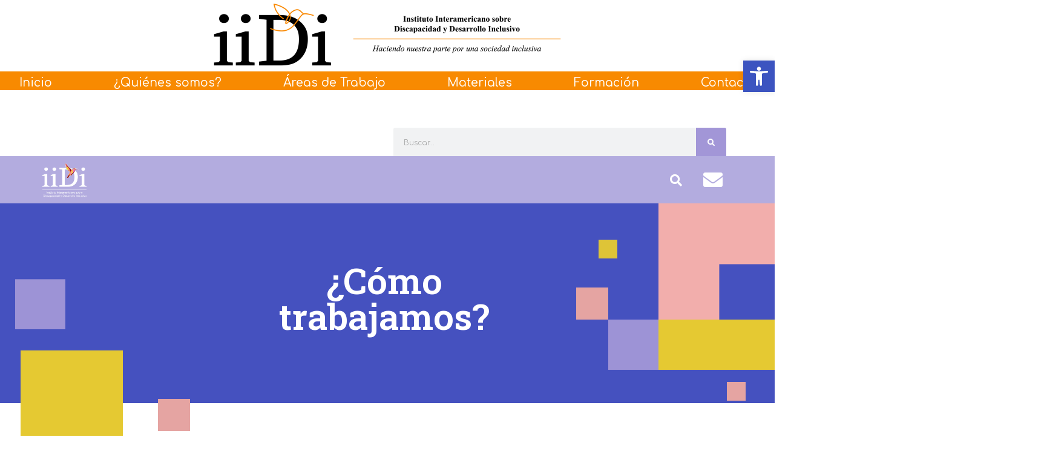

--- FILE ---
content_type: text/html; charset=UTF-8
request_url: https://iidienred.info/donde-estamos/
body_size: 34171
content:
<!doctype html>
<html dir="ltr" lang="es" prefix="og: https://ogp.me/ns#">
<head>
	<meta charset="UTF-8">
		<meta name="viewport" content="width=device-width, initial-scale=1">
	<link rel="profile" href="http://gmpg.org/xfn/11">
	<title>¿Dónde estamos? -</title>
	<style>img:is([sizes="auto" i], [sizes^="auto," i]) { contain-intrinsic-size: 3000px 1500px }</style>
	
		<!-- All in One SEO 4.8.1.1 - aioseo.com -->
	<meta name="description" content="¿Cómo trabajamos? Para el iiDi la tarea cobra sentido si se realiza de manera colectiva, siendo en el encuentro que se producen las transformaciones. De esta manera, un primer intercambio es el que supone la co-construcción y promoción del desarrollo inclusivo a partir del compartir entre personas con y sin discapacidad, participando todos los sujetos" />
	<meta name="robots" content="max-image-preview:large" />
	<link rel="canonical" href="https://iidienred.info/donde-estamos/" />
	<meta name="generator" content="All in One SEO (AIOSEO) 4.8.1.1" />
		<meta property="og:locale" content="es_ES" />
		<meta property="og:site_name" content="- &quot;Haciendo nuestra parte por una sociedad inclusiva&quot;." />
		<meta property="og:type" content="article" />
		<meta property="og:title" content="¿Dónde estamos? -" />
		<meta property="og:description" content="¿Cómo trabajamos? Para el iiDi la tarea cobra sentido si se realiza de manera colectiva, siendo en el encuentro que se producen las transformaciones. De esta manera, un primer intercambio es el que supone la co-construcción y promoción del desarrollo inclusivo a partir del compartir entre personas con y sin discapacidad, participando todos los sujetos" />
		<meta property="og:url" content="https://iidienred.info/donde-estamos/" />
		<meta property="og:image" content="https://iidienred.info/wp-content/uploads/2021/10/logo-contorno-blanco.png" />
		<meta property="og:image:secure_url" content="https://iidienred.info/wp-content/uploads/2021/10/logo-contorno-blanco.png" />
		<meta property="article:published_time" content="2021-12-20T14:30:01+00:00" />
		<meta property="article:modified_time" content="2025-09-02T20:26:12+00:00" />
		<meta name="twitter:card" content="summary" />
		<meta name="twitter:title" content="¿Dónde estamos? -" />
		<meta name="twitter:description" content="¿Cómo trabajamos? Para el iiDi la tarea cobra sentido si se realiza de manera colectiva, siendo en el encuentro que se producen las transformaciones. De esta manera, un primer intercambio es el que supone la co-construcción y promoción del desarrollo inclusivo a partir del compartir entre personas con y sin discapacidad, participando todos los sujetos" />
		<meta name="twitter:image" content="https://iidienred.info/wp-content/uploads/2021/10/logo-contorno-blanco.png" />
		<script type="application/ld+json" class="aioseo-schema">
			{"@context":"https:\/\/schema.org","@graph":[{"@type":"BreadcrumbList","@id":"https:\/\/iidienred.info\/donde-estamos\/#breadcrumblist","itemListElement":[{"@type":"ListItem","@id":"https:\/\/iidienred.info\/#listItem","position":1,"name":"Hogar","item":"https:\/\/iidienred.info\/","nextItem":{"@type":"ListItem","@id":"https:\/\/iidienred.info\/donde-estamos\/#listItem","name":"\u00bfD\u00f3nde estamos?"}},{"@type":"ListItem","@id":"https:\/\/iidienred.info\/donde-estamos\/#listItem","position":2,"name":"\u00bfD\u00f3nde estamos?","previousItem":{"@type":"ListItem","@id":"https:\/\/iidienred.info\/#listItem","name":"Hogar"}}]},{"@type":"Organization","@id":"https:\/\/iidienred.info\/#organization","description":"\"Haciendo nuestra parte por una sociedad inclusiva\".","url":"https:\/\/iidienred.info\/","logo":{"@type":"ImageObject","url":"https:\/\/iidienred.info\/wp-content\/uploads\/2021\/10\/logo-contorno-blanco.png","@id":"https:\/\/iidienred.info\/donde-estamos\/#organizationLogo","width":433,"height":249},"image":{"@id":"https:\/\/iidienred.info\/donde-estamos\/#organizationLogo"}},{"@type":"WebPage","@id":"https:\/\/iidienred.info\/donde-estamos\/#webpage","url":"https:\/\/iidienred.info\/donde-estamos\/","name":"\u00bfD\u00f3nde estamos? -","description":"\u00bfC\u00f3mo trabajamos? Para el iiDi la tarea cobra sentido si se realiza de manera colectiva, siendo en el encuentro que se producen las transformaciones. De esta manera, un primer intercambio es el que supone la co-construcci\u00f3n y promoci\u00f3n del desarrollo inclusivo a partir del compartir entre personas con y sin discapacidad, participando todos los sujetos","inLanguage":"es-ES","isPartOf":{"@id":"https:\/\/iidienred.info\/#website"},"breadcrumb":{"@id":"https:\/\/iidienred.info\/donde-estamos\/#breadcrumblist"},"datePublished":"2021-12-20T14:30:01+00:00","dateModified":"2025-09-02T20:26:12+00:00"},{"@type":"WebSite","@id":"https:\/\/iidienred.info\/#website","url":"https:\/\/iidienred.info\/","description":"\"Haciendo nuestra parte por una sociedad inclusiva\".","inLanguage":"es-ES","publisher":{"@id":"https:\/\/iidienred.info\/#organization"}}]}
		</script>
		<!-- All in One SEO -->

<link rel='dns-prefetch' href='//cdn.amcharts.com' />
<link rel="alternate" type="application/rss+xml" title=" &raquo; Feed" href="https://iidienred.info/feed/" />
<link rel="alternate" type="application/rss+xml" title=" &raquo; Feed de los comentarios" href="https://iidienred.info/comments/feed/" />
<script type="text/javascript">
/* <![CDATA[ */
window._wpemojiSettings = {"baseUrl":"https:\/\/s.w.org\/images\/core\/emoji\/15.0.3\/72x72\/","ext":".png","svgUrl":"https:\/\/s.w.org\/images\/core\/emoji\/15.0.3\/svg\/","svgExt":".svg","source":{"concatemoji":"https:\/\/iidienred.info\/wp-includes\/js\/wp-emoji-release.min.js?ver=6.7.4"}};
/*! This file is auto-generated */
!function(i,n){var o,s,e;function c(e){try{var t={supportTests:e,timestamp:(new Date).valueOf()};sessionStorage.setItem(o,JSON.stringify(t))}catch(e){}}function p(e,t,n){e.clearRect(0,0,e.canvas.width,e.canvas.height),e.fillText(t,0,0);var t=new Uint32Array(e.getImageData(0,0,e.canvas.width,e.canvas.height).data),r=(e.clearRect(0,0,e.canvas.width,e.canvas.height),e.fillText(n,0,0),new Uint32Array(e.getImageData(0,0,e.canvas.width,e.canvas.height).data));return t.every(function(e,t){return e===r[t]})}function u(e,t,n){switch(t){case"flag":return n(e,"\ud83c\udff3\ufe0f\u200d\u26a7\ufe0f","\ud83c\udff3\ufe0f\u200b\u26a7\ufe0f")?!1:!n(e,"\ud83c\uddfa\ud83c\uddf3","\ud83c\uddfa\u200b\ud83c\uddf3")&&!n(e,"\ud83c\udff4\udb40\udc67\udb40\udc62\udb40\udc65\udb40\udc6e\udb40\udc67\udb40\udc7f","\ud83c\udff4\u200b\udb40\udc67\u200b\udb40\udc62\u200b\udb40\udc65\u200b\udb40\udc6e\u200b\udb40\udc67\u200b\udb40\udc7f");case"emoji":return!n(e,"\ud83d\udc26\u200d\u2b1b","\ud83d\udc26\u200b\u2b1b")}return!1}function f(e,t,n){var r="undefined"!=typeof WorkerGlobalScope&&self instanceof WorkerGlobalScope?new OffscreenCanvas(300,150):i.createElement("canvas"),a=r.getContext("2d",{willReadFrequently:!0}),o=(a.textBaseline="top",a.font="600 32px Arial",{});return e.forEach(function(e){o[e]=t(a,e,n)}),o}function t(e){var t=i.createElement("script");t.src=e,t.defer=!0,i.head.appendChild(t)}"undefined"!=typeof Promise&&(o="wpEmojiSettingsSupports",s=["flag","emoji"],n.supports={everything:!0,everythingExceptFlag:!0},e=new Promise(function(e){i.addEventListener("DOMContentLoaded",e,{once:!0})}),new Promise(function(t){var n=function(){try{var e=JSON.parse(sessionStorage.getItem(o));if("object"==typeof e&&"number"==typeof e.timestamp&&(new Date).valueOf()<e.timestamp+604800&&"object"==typeof e.supportTests)return e.supportTests}catch(e){}return null}();if(!n){if("undefined"!=typeof Worker&&"undefined"!=typeof OffscreenCanvas&&"undefined"!=typeof URL&&URL.createObjectURL&&"undefined"!=typeof Blob)try{var e="postMessage("+f.toString()+"("+[JSON.stringify(s),u.toString(),p.toString()].join(",")+"));",r=new Blob([e],{type:"text/javascript"}),a=new Worker(URL.createObjectURL(r),{name:"wpTestEmojiSupports"});return void(a.onmessage=function(e){c(n=e.data),a.terminate(),t(n)})}catch(e){}c(n=f(s,u,p))}t(n)}).then(function(e){for(var t in e)n.supports[t]=e[t],n.supports.everything=n.supports.everything&&n.supports[t],"flag"!==t&&(n.supports.everythingExceptFlag=n.supports.everythingExceptFlag&&n.supports[t]);n.supports.everythingExceptFlag=n.supports.everythingExceptFlag&&!n.supports.flag,n.DOMReady=!1,n.readyCallback=function(){n.DOMReady=!0}}).then(function(){return e}).then(function(){var e;n.supports.everything||(n.readyCallback(),(e=n.source||{}).concatemoji?t(e.concatemoji):e.wpemoji&&e.twemoji&&(t(e.twemoji),t(e.wpemoji)))}))}((window,document),window._wpemojiSettings);
/* ]]> */
</script>
<style id='wp-emoji-styles-inline-css' type='text/css'>

	img.wp-smiley, img.emoji {
		display: inline !important;
		border: none !important;
		box-shadow: none !important;
		height: 1em !important;
		width: 1em !important;
		margin: 0 0.07em !important;
		vertical-align: -0.1em !important;
		background: none !important;
		padding: 0 !important;
	}
</style>
<link rel='stylesheet' id='wp-block-library-css' href='https://iidienred.info/wp-includes/css/dist/block-library/style.min.css?ver=6.7.4' type='text/css' media='all' />
<style id='classic-theme-styles-inline-css' type='text/css'>
/*! This file is auto-generated */
.wp-block-button__link{color:#fff;background-color:#32373c;border-radius:9999px;box-shadow:none;text-decoration:none;padding:calc(.667em + 2px) calc(1.333em + 2px);font-size:1.125em}.wp-block-file__button{background:#32373c;color:#fff;text-decoration:none}
</style>
<style id='global-styles-inline-css' type='text/css'>
:root{--wp--preset--aspect-ratio--square: 1;--wp--preset--aspect-ratio--4-3: 4/3;--wp--preset--aspect-ratio--3-4: 3/4;--wp--preset--aspect-ratio--3-2: 3/2;--wp--preset--aspect-ratio--2-3: 2/3;--wp--preset--aspect-ratio--16-9: 16/9;--wp--preset--aspect-ratio--9-16: 9/16;--wp--preset--color--black: #000000;--wp--preset--color--cyan-bluish-gray: #abb8c3;--wp--preset--color--white: #ffffff;--wp--preset--color--pale-pink: #f78da7;--wp--preset--color--vivid-red: #cf2e2e;--wp--preset--color--luminous-vivid-orange: #ff6900;--wp--preset--color--luminous-vivid-amber: #fcb900;--wp--preset--color--light-green-cyan: #7bdcb5;--wp--preset--color--vivid-green-cyan: #00d084;--wp--preset--color--pale-cyan-blue: #8ed1fc;--wp--preset--color--vivid-cyan-blue: #0693e3;--wp--preset--color--vivid-purple: #9b51e0;--wp--preset--gradient--vivid-cyan-blue-to-vivid-purple: linear-gradient(135deg,rgba(6,147,227,1) 0%,rgb(155,81,224) 100%);--wp--preset--gradient--light-green-cyan-to-vivid-green-cyan: linear-gradient(135deg,rgb(122,220,180) 0%,rgb(0,208,130) 100%);--wp--preset--gradient--luminous-vivid-amber-to-luminous-vivid-orange: linear-gradient(135deg,rgba(252,185,0,1) 0%,rgba(255,105,0,1) 100%);--wp--preset--gradient--luminous-vivid-orange-to-vivid-red: linear-gradient(135deg,rgba(255,105,0,1) 0%,rgb(207,46,46) 100%);--wp--preset--gradient--very-light-gray-to-cyan-bluish-gray: linear-gradient(135deg,rgb(238,238,238) 0%,rgb(169,184,195) 100%);--wp--preset--gradient--cool-to-warm-spectrum: linear-gradient(135deg,rgb(74,234,220) 0%,rgb(151,120,209) 20%,rgb(207,42,186) 40%,rgb(238,44,130) 60%,rgb(251,105,98) 80%,rgb(254,248,76) 100%);--wp--preset--gradient--blush-light-purple: linear-gradient(135deg,rgb(255,206,236) 0%,rgb(152,150,240) 100%);--wp--preset--gradient--blush-bordeaux: linear-gradient(135deg,rgb(254,205,165) 0%,rgb(254,45,45) 50%,rgb(107,0,62) 100%);--wp--preset--gradient--luminous-dusk: linear-gradient(135deg,rgb(255,203,112) 0%,rgb(199,81,192) 50%,rgb(65,88,208) 100%);--wp--preset--gradient--pale-ocean: linear-gradient(135deg,rgb(255,245,203) 0%,rgb(182,227,212) 50%,rgb(51,167,181) 100%);--wp--preset--gradient--electric-grass: linear-gradient(135deg,rgb(202,248,128) 0%,rgb(113,206,126) 100%);--wp--preset--gradient--midnight: linear-gradient(135deg,rgb(2,3,129) 0%,rgb(40,116,252) 100%);--wp--preset--font-size--small: 13px;--wp--preset--font-size--medium: 20px;--wp--preset--font-size--large: 36px;--wp--preset--font-size--x-large: 42px;--wp--preset--spacing--20: 0.44rem;--wp--preset--spacing--30: 0.67rem;--wp--preset--spacing--40: 1rem;--wp--preset--spacing--50: 1.5rem;--wp--preset--spacing--60: 2.25rem;--wp--preset--spacing--70: 3.38rem;--wp--preset--spacing--80: 5.06rem;--wp--preset--shadow--natural: 6px 6px 9px rgba(0, 0, 0, 0.2);--wp--preset--shadow--deep: 12px 12px 50px rgba(0, 0, 0, 0.4);--wp--preset--shadow--sharp: 6px 6px 0px rgba(0, 0, 0, 0.2);--wp--preset--shadow--outlined: 6px 6px 0px -3px rgba(255, 255, 255, 1), 6px 6px rgba(0, 0, 0, 1);--wp--preset--shadow--crisp: 6px 6px 0px rgba(0, 0, 0, 1);}:where(.is-layout-flex){gap: 0.5em;}:where(.is-layout-grid){gap: 0.5em;}body .is-layout-flex{display: flex;}.is-layout-flex{flex-wrap: wrap;align-items: center;}.is-layout-flex > :is(*, div){margin: 0;}body .is-layout-grid{display: grid;}.is-layout-grid > :is(*, div){margin: 0;}:where(.wp-block-columns.is-layout-flex){gap: 2em;}:where(.wp-block-columns.is-layout-grid){gap: 2em;}:where(.wp-block-post-template.is-layout-flex){gap: 1.25em;}:where(.wp-block-post-template.is-layout-grid){gap: 1.25em;}.has-black-color{color: var(--wp--preset--color--black) !important;}.has-cyan-bluish-gray-color{color: var(--wp--preset--color--cyan-bluish-gray) !important;}.has-white-color{color: var(--wp--preset--color--white) !important;}.has-pale-pink-color{color: var(--wp--preset--color--pale-pink) !important;}.has-vivid-red-color{color: var(--wp--preset--color--vivid-red) !important;}.has-luminous-vivid-orange-color{color: var(--wp--preset--color--luminous-vivid-orange) !important;}.has-luminous-vivid-amber-color{color: var(--wp--preset--color--luminous-vivid-amber) !important;}.has-light-green-cyan-color{color: var(--wp--preset--color--light-green-cyan) !important;}.has-vivid-green-cyan-color{color: var(--wp--preset--color--vivid-green-cyan) !important;}.has-pale-cyan-blue-color{color: var(--wp--preset--color--pale-cyan-blue) !important;}.has-vivid-cyan-blue-color{color: var(--wp--preset--color--vivid-cyan-blue) !important;}.has-vivid-purple-color{color: var(--wp--preset--color--vivid-purple) !important;}.has-black-background-color{background-color: var(--wp--preset--color--black) !important;}.has-cyan-bluish-gray-background-color{background-color: var(--wp--preset--color--cyan-bluish-gray) !important;}.has-white-background-color{background-color: var(--wp--preset--color--white) !important;}.has-pale-pink-background-color{background-color: var(--wp--preset--color--pale-pink) !important;}.has-vivid-red-background-color{background-color: var(--wp--preset--color--vivid-red) !important;}.has-luminous-vivid-orange-background-color{background-color: var(--wp--preset--color--luminous-vivid-orange) !important;}.has-luminous-vivid-amber-background-color{background-color: var(--wp--preset--color--luminous-vivid-amber) !important;}.has-light-green-cyan-background-color{background-color: var(--wp--preset--color--light-green-cyan) !important;}.has-vivid-green-cyan-background-color{background-color: var(--wp--preset--color--vivid-green-cyan) !important;}.has-pale-cyan-blue-background-color{background-color: var(--wp--preset--color--pale-cyan-blue) !important;}.has-vivid-cyan-blue-background-color{background-color: var(--wp--preset--color--vivid-cyan-blue) !important;}.has-vivid-purple-background-color{background-color: var(--wp--preset--color--vivid-purple) !important;}.has-black-border-color{border-color: var(--wp--preset--color--black) !important;}.has-cyan-bluish-gray-border-color{border-color: var(--wp--preset--color--cyan-bluish-gray) !important;}.has-white-border-color{border-color: var(--wp--preset--color--white) !important;}.has-pale-pink-border-color{border-color: var(--wp--preset--color--pale-pink) !important;}.has-vivid-red-border-color{border-color: var(--wp--preset--color--vivid-red) !important;}.has-luminous-vivid-orange-border-color{border-color: var(--wp--preset--color--luminous-vivid-orange) !important;}.has-luminous-vivid-amber-border-color{border-color: var(--wp--preset--color--luminous-vivid-amber) !important;}.has-light-green-cyan-border-color{border-color: var(--wp--preset--color--light-green-cyan) !important;}.has-vivid-green-cyan-border-color{border-color: var(--wp--preset--color--vivid-green-cyan) !important;}.has-pale-cyan-blue-border-color{border-color: var(--wp--preset--color--pale-cyan-blue) !important;}.has-vivid-cyan-blue-border-color{border-color: var(--wp--preset--color--vivid-cyan-blue) !important;}.has-vivid-purple-border-color{border-color: var(--wp--preset--color--vivid-purple) !important;}.has-vivid-cyan-blue-to-vivid-purple-gradient-background{background: var(--wp--preset--gradient--vivid-cyan-blue-to-vivid-purple) !important;}.has-light-green-cyan-to-vivid-green-cyan-gradient-background{background: var(--wp--preset--gradient--light-green-cyan-to-vivid-green-cyan) !important;}.has-luminous-vivid-amber-to-luminous-vivid-orange-gradient-background{background: var(--wp--preset--gradient--luminous-vivid-amber-to-luminous-vivid-orange) !important;}.has-luminous-vivid-orange-to-vivid-red-gradient-background{background: var(--wp--preset--gradient--luminous-vivid-orange-to-vivid-red) !important;}.has-very-light-gray-to-cyan-bluish-gray-gradient-background{background: var(--wp--preset--gradient--very-light-gray-to-cyan-bluish-gray) !important;}.has-cool-to-warm-spectrum-gradient-background{background: var(--wp--preset--gradient--cool-to-warm-spectrum) !important;}.has-blush-light-purple-gradient-background{background: var(--wp--preset--gradient--blush-light-purple) !important;}.has-blush-bordeaux-gradient-background{background: var(--wp--preset--gradient--blush-bordeaux) !important;}.has-luminous-dusk-gradient-background{background: var(--wp--preset--gradient--luminous-dusk) !important;}.has-pale-ocean-gradient-background{background: var(--wp--preset--gradient--pale-ocean) !important;}.has-electric-grass-gradient-background{background: var(--wp--preset--gradient--electric-grass) !important;}.has-midnight-gradient-background{background: var(--wp--preset--gradient--midnight) !important;}.has-small-font-size{font-size: var(--wp--preset--font-size--small) !important;}.has-medium-font-size{font-size: var(--wp--preset--font-size--medium) !important;}.has-large-font-size{font-size: var(--wp--preset--font-size--large) !important;}.has-x-large-font-size{font-size: var(--wp--preset--font-size--x-large) !important;}
:where(.wp-block-post-template.is-layout-flex){gap: 1.25em;}:where(.wp-block-post-template.is-layout-grid){gap: 1.25em;}
:where(.wp-block-columns.is-layout-flex){gap: 2em;}:where(.wp-block-columns.is-layout-grid){gap: 2em;}
:root :where(.wp-block-pullquote){font-size: 1.5em;line-height: 1.6;}
</style>
<link rel='stylesheet' id='default-icon-styles-css' href='https://iidienred.info/wp-content/plugins/svg-vector-icon-plugin/public/../admin/css/wordpress-svg-icon-plugin-style.min.css?ver=6.7.4' type='text/css' media='all' />
<link rel='stylesheet' id='uaf_client_css-css' href='https://iidienred.info/wp-content/uploads/useanyfont/uaf.css?ver=1744642723' type='text/css' media='all' />
<link rel='stylesheet' id='pojo-a11y-css' href='https://iidienred.info/wp-content/plugins/pojo-accessibility/modules/legacy/assets/css/style.min.css?ver=1.0.0' type='text/css' media='all' />
<link rel='stylesheet' id='hello-elementor-css' href='https://iidienred.info/wp-content/themes/hello-elementor/style.min.css?ver=2.4.1' type='text/css' media='all' />
<link rel='stylesheet' id='hello-elementor-theme-style-css' href='https://iidienred.info/wp-content/themes/hello-elementor/theme.min.css?ver=2.4.1' type='text/css' media='all' />
<link rel='stylesheet' id='elementor-frontend-css' href='https://iidienred.info/wp-content/plugins/elementor/assets/css/frontend-lite.min.css?ver=3.16.3' type='text/css' media='all' />
<link rel='stylesheet' id='elementor-post-49-css' href='https://iidienred.info/wp-content/uploads/elementor/css/post-49.css?ver=1748356022' type='text/css' media='all' />
<link rel='stylesheet' id='elementor-icons-css' href='https://iidienred.info/wp-content/plugins/elementor/assets/lib/eicons/css/elementor-icons.min.css?ver=5.23.0' type='text/css' media='all' />
<link rel='stylesheet' id='swiper-css' href='https://iidienred.info/wp-content/plugins/elementor/assets/lib/swiper/css/swiper.min.css?ver=5.3.6' type='text/css' media='all' />
<link rel='stylesheet' id='elementor-pro-css' href='https://iidienred.info/wp-content/plugins/pro-elements/assets/css/frontend-lite.min.css?ver=3.16.2' type='text/css' media='all' />
<link rel='stylesheet' id='dce-animations-css' href='https://iidienred.info/wp-content/plugins/dynamic-animations-for-elementor/assets/css/dce-animations.css?ver=1.0.0' type='text/css' media='all' />
<link rel='stylesheet' id='elementor-global-css' href='https://iidienred.info/wp-content/uploads/elementor/css/global.css?ver=1748356022' type='text/css' media='all' />
<link rel='stylesheet' id='elementor-post-3451-css' href='https://iidienred.info/wp-content/uploads/elementor/css/post-3451.css?ver=1757039602' type='text/css' media='all' />
<link rel='stylesheet' id='elementor-post-5993-css' href='https://iidienred.info/wp-content/uploads/elementor/css/post-5993.css?ver=1748356022' type='text/css' media='all' />
<link rel='stylesheet' id='dashicons-css' href='https://iidienred.info/wp-includes/css/dashicons.min.css?ver=6.7.4' type='text/css' media='all' />
<link rel='stylesheet' id='eael-general-css' href='https://iidienred.info/wp-content/plugins/essential-addons-for-elementor-lite/assets/front-end/css/view/general.min.css?ver=6.1.10' type='text/css' media='all' />
<link rel='stylesheet' id='interactive-geo-maps_main-css' href='https://iidienred.info/wp-content/plugins/interactive-geo-maps/assets/public/css/styles.min.css?ver=1.6.24' type='text/css' media='all' />
<link rel='stylesheet' id='google-fonts-1-css' href='https://fonts.googleapis.com/css?family=Comfortaa%3A100%2C100italic%2C200%2C200italic%2C300%2C300italic%2C400%2C400italic%2C500%2C500italic%2C600%2C600italic%2C700%2C700italic%2C800%2C800italic%2C900%2C900italic%7CRoboto+Slab%3A100%2C100italic%2C200%2C200italic%2C300%2C300italic%2C400%2C400italic%2C500%2C500italic%2C600%2C600italic%2C700%2C700italic%2C800%2C800italic%2C900%2C900italic%7CQuestrial%3A100%2C100italic%2C200%2C200italic%2C300%2C300italic%2C400%2C400italic%2C500%2C500italic%2C600%2C600italic%2C700%2C700italic%2C800%2C800italic%2C900%2C900italic%7CPoppins%3A100%2C100italic%2C200%2C200italic%2C300%2C300italic%2C400%2C400italic%2C500%2C500italic%2C600%2C600italic%2C700%2C700italic%2C800%2C800italic%2C900%2C900italic%7CMontserrat%3A100%2C100italic%2C200%2C200italic%2C300%2C300italic%2C400%2C400italic%2C500%2C500italic%2C600%2C600italic%2C700%2C700italic%2C800%2C800italic%2C900%2C900italic&#038;display=auto&#038;ver=6.7.4' type='text/css' media='all' />
<link rel='stylesheet' id='elementor-icons-shared-0-css' href='https://iidienred.info/wp-content/plugins/elementor/assets/lib/font-awesome/css/fontawesome.min.css?ver=5.15.3' type='text/css' media='all' />
<link rel='stylesheet' id='elementor-icons-fa-solid-css' href='https://iidienred.info/wp-content/plugins/elementor/assets/lib/font-awesome/css/solid.min.css?ver=5.15.3' type='text/css' media='all' />
<link rel='stylesheet' id='elementor-icons-fa-brands-css' href='https://iidienred.info/wp-content/plugins/elementor/assets/lib/font-awesome/css/brands.min.css?ver=5.15.3' type='text/css' media='all' />
<link rel="preconnect" href="https://fonts.gstatic.com/" crossorigin><script type="text/javascript" src="https://iidienred.info/wp-includes/js/jquery/jquery.min.js?ver=3.7.1" id="jquery-core-js"></script>
<script type="text/javascript" src="https://iidienred.info/wp-includes/js/jquery/jquery-migrate.min.js?ver=3.4.1" id="jquery-migrate-js"></script>
<link rel="https://api.w.org/" href="https://iidienred.info/wp-json/" /><link rel="alternate" title="JSON" type="application/json" href="https://iidienred.info/wp-json/wp/v2/pages/3451" /><link rel="EditURI" type="application/rsd+xml" title="RSD" href="https://iidienred.info/xmlrpc.php?rsd" />
<meta name="generator" content="WordPress 6.7.4" />
<link rel='shortlink' href='https://iidienred.info/?p=3451' />
<link rel="alternate" title="oEmbed (JSON)" type="application/json+oembed" href="https://iidienred.info/wp-json/oembed/1.0/embed?url=https%3A%2F%2Fiidienred.info%2Fdonde-estamos%2F" />
<link rel="alternate" title="oEmbed (XML)" type="text/xml+oembed" href="https://iidienred.info/wp-json/oembed/1.0/embed?url=https%3A%2F%2Fiidienred.info%2Fdonde-estamos%2F&#038;format=xml" />
<style id="essential-blocks-global-styles">
            :root {
                --eb-global-primary-color: #101828;
--eb-global-secondary-color: #475467;
--eb-global-tertiary-color: #98A2B3;
--eb-global-text-color: #475467;
--eb-global-heading-color: #1D2939;
--eb-global-link-color: #444CE7;
--eb-global-background-color: #F9FAFB;
--eb-global-button-text-color: #FFFFFF;
--eb-global-button-background-color: #101828;
--eb-gradient-primary-color: linear-gradient(90deg, hsla(259, 84%, 78%, 1) 0%, hsla(206, 67%, 75%, 1) 100%);
--eb-gradient-secondary-color: linear-gradient(90deg, hsla(18, 76%, 85%, 1) 0%, hsla(203, 69%, 84%, 1) 100%);
--eb-gradient-tertiary-color: linear-gradient(90deg, hsla(248, 21%, 15%, 1) 0%, hsla(250, 14%, 61%, 1) 100%);
--eb-gradient-background-color: linear-gradient(90deg, rgb(250, 250, 250) 0%, rgb(233, 233, 233) 49%, rgb(244, 243, 243) 100%);

                --eb-tablet-breakpoint: 1024px;
--eb-mobile-breakpoint: 767px;

            }
            
            
        </style><style type="text/css">
#pojo-a11y-toolbar .pojo-a11y-toolbar-toggle a{ background-color: #3c54c0;	color: #ffffff;}
#pojo-a11y-toolbar .pojo-a11y-toolbar-overlay, #pojo-a11y-toolbar .pojo-a11y-toolbar-overlay ul.pojo-a11y-toolbar-items.pojo-a11y-links{ border-color: #3c54c0;}
body.pojo-a11y-focusable a:focus{ outline-style: solid !important;	outline-width: 1px !important;	outline-color: #FF0000 !important;}
#pojo-a11y-toolbar{ top: 100px !important;}
#pojo-a11y-toolbar .pojo-a11y-toolbar-overlay{ background-color: #ffffff;}
#pojo-a11y-toolbar .pojo-a11y-toolbar-overlay ul.pojo-a11y-toolbar-items li.pojo-a11y-toolbar-item a, #pojo-a11y-toolbar .pojo-a11y-toolbar-overlay p.pojo-a11y-toolbar-title{ color: #333333;}
#pojo-a11y-toolbar .pojo-a11y-toolbar-overlay ul.pojo-a11y-toolbar-items li.pojo-a11y-toolbar-item a.active{ background-color: #4054b2;	color: #ffffff;}
@media (max-width: 767px) { #pojo-a11y-toolbar { top: 250px !important; } }</style><meta name="generator" content="Elementor 3.16.3; features: e_dom_optimization, e_optimized_assets_loading, e_optimized_css_loading, additional_custom_breakpoints; settings: css_print_method-external, google_font-enabled, font_display-auto">
<link rel="icon" href="https://iidienred.info/wp-content/uploads/2024/05/LOGO-DEL-IIDI-150x150.jpg" sizes="32x32" />
<link rel="icon" href="https://iidienred.info/wp-content/uploads/2024/05/LOGO-DEL-IIDI-300x300.jpg" sizes="192x192" />
<link rel="apple-touch-icon" href="https://iidienred.info/wp-content/uploads/2024/05/LOGO-DEL-IIDI-300x300.jpg" />
<meta name="msapplication-TileImage" content="https://iidienred.info/wp-content/uploads/2024/05/LOGO-DEL-IIDI-300x300.jpg" />
		<style type="text/css" id="wp-custom-css">
			 copyrigth-show{display:none}

		</style>
		<style id="wpforms-css-vars-root">
				:root {
					--wpforms-field-border-radius: 3px;
--wpforms-field-background-color: #ffffff;
--wpforms-field-border-color: rgba( 0, 0, 0, 0.25 );
--wpforms-field-text-color: rgba( 0, 0, 0, 0.7 );
--wpforms-label-color: rgba( 0, 0, 0, 0.85 );
--wpforms-label-sublabel-color: rgba( 0, 0, 0, 0.55 );
--wpforms-label-error-color: #d63637;
--wpforms-button-border-radius: 3px;
--wpforms-button-background-color: #066aab;
--wpforms-button-text-color: #ffffff;
--wpforms-field-size-input-height: 43px;
--wpforms-field-size-input-spacing: 15px;
--wpforms-field-size-font-size: 16px;
--wpforms-field-size-line-height: 19px;
--wpforms-field-size-padding-h: 14px;
--wpforms-field-size-checkbox-size: 16px;
--wpforms-field-size-sublabel-spacing: 5px;
--wpforms-field-size-icon-size: 1;
--wpforms-label-size-font-size: 16px;
--wpforms-label-size-line-height: 19px;
--wpforms-label-size-sublabel-font-size: 14px;
--wpforms-label-size-sublabel-line-height: 17px;
--wpforms-button-size-font-size: 17px;
--wpforms-button-size-height: 41px;
--wpforms-button-size-padding-h: 15px;
--wpforms-button-size-margin-top: 10px;

				}
			</style></head>
<body class="page-template-default page page-id-3451 wp-custom-logo elementor-default elementor-kit-49 elementor-page elementor-page-3451">

		<div data-elementor-type="header" data-elementor-id="5993" class="elementor elementor-5993 elementor-location-header" data-elementor-post-type="elementor_library">
								<header class="elementor-section elementor-top-section elementor-element elementor-element-5d5d2965 elementor-section-content-middle elementor-section-height-min-height elementor-section-full_width elementor-section-stretched elementor-section-height-default elementor-section-items-middle" data-id="5d5d2965" data-element_type="section" data-settings="{&quot;background_background&quot;:&quot;classic&quot;,&quot;sticky&quot;:&quot;top&quot;,&quot;stretch_section&quot;:&quot;section-stretched&quot;,&quot;sticky_on&quot;:[&quot;desktop&quot;,&quot;tablet&quot;,&quot;mobile&quot;],&quot;sticky_offset&quot;:0,&quot;sticky_effects_offset&quot;:0}">
							<div class="elementor-background-overlay"></div>
							<div class="elementor-container elementor-column-gap-narrow">
					<div class="elementor-column elementor-col-100 elementor-top-column elementor-element elementor-element-2eea7c0a" data-id="2eea7c0a" data-element_type="column" data-settings="{&quot;background_background&quot;:&quot;classic&quot;,&quot;background_motion_fx_motion_fx_scrolling&quot;:&quot;yes&quot;,&quot;background_motion_fx_devices&quot;:[&quot;desktop&quot;,&quot;tablet&quot;,&quot;mobile&quot;]}">
			<div class="elementor-widget-wrap elementor-element-populated">
								<div class="elementor-element elementor-element-c9ab89c elementor-widget elementor-widget-image" data-id="c9ab89c" data-element_type="widget" data-widget_type="image.default">
				<div class="elementor-widget-container">
			<style>/*! elementor - v3.16.0 - 14-09-2023 */
.elementor-widget-image{text-align:center}.elementor-widget-image a{display:inline-block}.elementor-widget-image a img[src$=".svg"]{width:48px}.elementor-widget-image img{vertical-align:middle;display:inline-block}</style>													<a href="https://iidienred.info">
							<img src="https://iidienred.info/wp-content/uploads/elementor/thumbs/Logo-nombre-y-lema-negro-qozhnm2gaw0y42v55rb5toasabf923i98i8p2bx1qo.png" title="Logo nombre y lema negro" alt="Logo nombre y lema negro" loading="lazy" />								</a>
															</div>
				</div>
				<div class="elementor-element elementor-element-2d5aab8c elementor-nav-menu__align-justify elementor-nav-menu--stretch elementor-nav-menu__text-align-center elementor-widget-mobile__width-initial elementor-widget__width-initial elementor-nav-menu--dropdown-tablet elementor-nav-menu--toggle elementor-nav-menu--burger elementor-widget elementor-widget-nav-menu" data-id="2d5aab8c" data-element_type="widget" data-settings="{&quot;full_width&quot;:&quot;stretch&quot;,&quot;submenu_icon&quot;:{&quot;value&quot;:&quot;&lt;i class=\&quot;fas fa-plus\&quot;&gt;&lt;\/i&gt;&quot;,&quot;library&quot;:&quot;fa-solid&quot;},&quot;layout&quot;:&quot;horizontal&quot;,&quot;toggle&quot;:&quot;burger&quot;}" data-widget_type="nav-menu.default">
				<div class="elementor-widget-container">
			<link rel="stylesheet" href="https://iidienred.info/wp-content/plugins/pro-elements/assets/css/widget-nav-menu.min.css">			<nav class="elementor-nav-menu--main elementor-nav-menu__container elementor-nav-menu--layout-horizontal e--pointer-background e--animation-fade">
				<ul id="menu-1-2d5aab8c" class="elementor-nav-menu"><li class="menu-item menu-item-type-post_type menu-item-object-page menu-item-home menu-item-4296"><a href="https://iidienred.info/" class="elementor-item">Inicio</a></li>
<li class="menu-item menu-item-type-custom menu-item-object-custom current-menu-ancestor current-menu-parent menu-item-has-children menu-item-4904"><a href="#" class="elementor-item elementor-item-anchor">¿Quiénes somos?</a>
<ul class="sub-menu elementor-nav-menu--dropdown">
	<li class="menu-item menu-item-type-post_type menu-item-object-page menu-item-3456"><a href="https://iidienred.info/nuestra-historia/" class="elementor-sub-item">Nuestra historia</a></li>
	<li class="menu-item menu-item-type-post_type menu-item-object-page menu-item-3455"><a href="https://iidienred.info/mision-vision/" class="elementor-sub-item">Misión/Visión</a></li>
	<li class="menu-item menu-item-type-post_type menu-item-object-page menu-item-3454"><a href="https://iidienred.info/somos-iidi/" class="elementor-sub-item">Equipo de Trabajo</a></li>
	<li class="menu-item menu-item-type-post_type menu-item-object-page current-menu-item page_item page-item-3451 current_page_item menu-item-3453"><a href="https://iidienred.info/donde-estamos/" aria-current="page" class="elementor-sub-item elementor-item-active">¿Cómo trabajamos?</a></li>
	<li class="menu-item menu-item-type-post_type menu-item-object-page menu-item-has-children menu-item-3486"><a href="https://iidienred.info/?page_id=3457" class="elementor-sub-item">Ejes de trabajo</a>
	<ul class="sub-menu elementor-nav-menu--dropdown">
		<li class="menu-item menu-item-type-post_type menu-item-object-page menu-item-4476"><a href="https://iidienred.info/genero/" class="elementor-sub-item">Género</a></li>
		<li class="menu-item menu-item-type-post_type menu-item-object-page menu-item-4485"><a href="https://iidienred.info/genero-2/" class="elementor-sub-item">Juventudes</a></li>
		<li class="menu-item menu-item-type-post_type menu-item-object-page menu-item-4503"><a href="https://iidienred.info/derechos/" class="elementor-sub-item">Derechos</a></li>
		<li class="menu-item menu-item-type-post_type menu-item-object-page menu-item-4516"><a href="https://iidienred.info/desarrollo-inclusivo/" class="elementor-sub-item">Desarrollo Inclusivo</a></li>
	</ul>
</li>
	<li class="menu-item menu-item-type-post_type menu-item-object-page menu-item-6186"><a href="https://iidienred.info/que-hacemos/informes-institucionales/" class="elementor-sub-item">Informes Institucionales</a></li>
</ul>
</li>
<li class="menu-item menu-item-type-custom menu-item-object-custom menu-item-has-children menu-item-4905"><a href="#" class="elementor-item elementor-item-anchor">Áreas de Trabajo</a>
<ul class="sub-menu elementor-nav-menu--dropdown">
	<li class="menu-item menu-item-type-post_type menu-item-object-page menu-item-has-children menu-item-3485"><a href="https://iidienred.info/proyectos-3/" class="elementor-sub-item">Proyectos</a>
	<ul class="sub-menu elementor-nav-menu--dropdown">
		<li class="menu-item menu-item-type-post_type menu-item-object-page menu-item-3591"><a href="https://iidienred.info/investigacion/" class="elementor-sub-item">Investigación</a></li>
		<li class="menu-item menu-item-type-post_type menu-item-object-page menu-item-4173"><a href="https://iidienred.info/la-luz-de-frida/" class="elementor-sub-item">La Luz de Frida</a></li>
		<li class="menu-item menu-item-type-post_type menu-item-object-page menu-item-3602"><a href="https://iidienred.info/meta-2/" class="elementor-sub-item">META</a></li>
		<li class="menu-item menu-item-type-post_type menu-item-object-page menu-item-3601"><a href="https://iidienred.info/meta-planeta-2/" class="elementor-sub-item">META Planeta</a></li>
		<li class="menu-item menu-item-type-post_type menu-item-object-page menu-item-7157"><a href="https://iidienred.info/masculinidades/" class="elementor-sub-item">Masculinidades</a></li>
	</ul>
</li>
</ul>
</li>
<li class="menu-item menu-item-type-custom menu-item-object-custom menu-item-has-children menu-item-4906"><a href="#" class="elementor-item elementor-item-anchor">Materiales</a>
<ul class="sub-menu elementor-nav-menu--dropdown">
	<li class="menu-item menu-item-type-post_type menu-item-object-page menu-item-3615"><a href="https://iidienred.info/videos/" class="elementor-sub-item">Videos</a></li>
	<li class="menu-item menu-item-type-post_type menu-item-object-page menu-item-4603"><a href="https://iidienred.info/publicaciones-dos/" class="elementor-sub-item">Publicaciones</a></li>
	<li class="menu-item menu-item-type-post_type menu-item-object-page menu-item-5823"><a href="https://iidienred.info/es-parte-de-la-vida/" class="elementor-sub-item">Es parte de la Vida</a></li>
</ul>
</li>
<li class="menu-item menu-item-type-custom menu-item-object-custom menu-item-6557"><a href="https://campus.iidienred.info" class="elementor-item">Formación</a></li>
<li class="menu-item menu-item-type-post_type menu-item-object-page menu-item-3282"><a href="https://iidienred.info/contacto/" class="elementor-item">Contacto</a></li>
</ul>			</nav>
					<div class="elementor-menu-toggle" role="button" tabindex="0" aria-label="Menu Toggle" aria-expanded="false">
			<i aria-hidden="true" role="presentation" class="elementor-menu-toggle__icon--open eicon-menu-bar"></i><i aria-hidden="true" role="presentation" class="elementor-menu-toggle__icon--close eicon-close"></i>			<span class="elementor-screen-only">Menu</span>
		</div>
					<nav class="elementor-nav-menu--dropdown elementor-nav-menu__container" aria-hidden="true">
				<ul id="menu-2-2d5aab8c" class="elementor-nav-menu"><li class="menu-item menu-item-type-post_type menu-item-object-page menu-item-home menu-item-4296"><a href="https://iidienred.info/" class="elementor-item" tabindex="-1">Inicio</a></li>
<li class="menu-item menu-item-type-custom menu-item-object-custom current-menu-ancestor current-menu-parent menu-item-has-children menu-item-4904"><a href="#" class="elementor-item elementor-item-anchor" tabindex="-1">¿Quiénes somos?</a>
<ul class="sub-menu elementor-nav-menu--dropdown">
	<li class="menu-item menu-item-type-post_type menu-item-object-page menu-item-3456"><a href="https://iidienred.info/nuestra-historia/" class="elementor-sub-item" tabindex="-1">Nuestra historia</a></li>
	<li class="menu-item menu-item-type-post_type menu-item-object-page menu-item-3455"><a href="https://iidienred.info/mision-vision/" class="elementor-sub-item" tabindex="-1">Misión/Visión</a></li>
	<li class="menu-item menu-item-type-post_type menu-item-object-page menu-item-3454"><a href="https://iidienred.info/somos-iidi/" class="elementor-sub-item" tabindex="-1">Equipo de Trabajo</a></li>
	<li class="menu-item menu-item-type-post_type menu-item-object-page current-menu-item page_item page-item-3451 current_page_item menu-item-3453"><a href="https://iidienred.info/donde-estamos/" aria-current="page" class="elementor-sub-item elementor-item-active" tabindex="-1">¿Cómo trabajamos?</a></li>
	<li class="menu-item menu-item-type-post_type menu-item-object-page menu-item-has-children menu-item-3486"><a href="https://iidienred.info/?page_id=3457" class="elementor-sub-item" tabindex="-1">Ejes de trabajo</a>
	<ul class="sub-menu elementor-nav-menu--dropdown">
		<li class="menu-item menu-item-type-post_type menu-item-object-page menu-item-4476"><a href="https://iidienred.info/genero/" class="elementor-sub-item" tabindex="-1">Género</a></li>
		<li class="menu-item menu-item-type-post_type menu-item-object-page menu-item-4485"><a href="https://iidienred.info/genero-2/" class="elementor-sub-item" tabindex="-1">Juventudes</a></li>
		<li class="menu-item menu-item-type-post_type menu-item-object-page menu-item-4503"><a href="https://iidienred.info/derechos/" class="elementor-sub-item" tabindex="-1">Derechos</a></li>
		<li class="menu-item menu-item-type-post_type menu-item-object-page menu-item-4516"><a href="https://iidienred.info/desarrollo-inclusivo/" class="elementor-sub-item" tabindex="-1">Desarrollo Inclusivo</a></li>
	</ul>
</li>
	<li class="menu-item menu-item-type-post_type menu-item-object-page menu-item-6186"><a href="https://iidienred.info/que-hacemos/informes-institucionales/" class="elementor-sub-item" tabindex="-1">Informes Institucionales</a></li>
</ul>
</li>
<li class="menu-item menu-item-type-custom menu-item-object-custom menu-item-has-children menu-item-4905"><a href="#" class="elementor-item elementor-item-anchor" tabindex="-1">Áreas de Trabajo</a>
<ul class="sub-menu elementor-nav-menu--dropdown">
	<li class="menu-item menu-item-type-post_type menu-item-object-page menu-item-has-children menu-item-3485"><a href="https://iidienred.info/proyectos-3/" class="elementor-sub-item" tabindex="-1">Proyectos</a>
	<ul class="sub-menu elementor-nav-menu--dropdown">
		<li class="menu-item menu-item-type-post_type menu-item-object-page menu-item-3591"><a href="https://iidienred.info/investigacion/" class="elementor-sub-item" tabindex="-1">Investigación</a></li>
		<li class="menu-item menu-item-type-post_type menu-item-object-page menu-item-4173"><a href="https://iidienred.info/la-luz-de-frida/" class="elementor-sub-item" tabindex="-1">La Luz de Frida</a></li>
		<li class="menu-item menu-item-type-post_type menu-item-object-page menu-item-3602"><a href="https://iidienred.info/meta-2/" class="elementor-sub-item" tabindex="-1">META</a></li>
		<li class="menu-item menu-item-type-post_type menu-item-object-page menu-item-3601"><a href="https://iidienred.info/meta-planeta-2/" class="elementor-sub-item" tabindex="-1">META Planeta</a></li>
		<li class="menu-item menu-item-type-post_type menu-item-object-page menu-item-7157"><a href="https://iidienred.info/masculinidades/" class="elementor-sub-item" tabindex="-1">Masculinidades</a></li>
	</ul>
</li>
</ul>
</li>
<li class="menu-item menu-item-type-custom menu-item-object-custom menu-item-has-children menu-item-4906"><a href="#" class="elementor-item elementor-item-anchor" tabindex="-1">Materiales</a>
<ul class="sub-menu elementor-nav-menu--dropdown">
	<li class="menu-item menu-item-type-post_type menu-item-object-page menu-item-3615"><a href="https://iidienred.info/videos/" class="elementor-sub-item" tabindex="-1">Videos</a></li>
	<li class="menu-item menu-item-type-post_type menu-item-object-page menu-item-4603"><a href="https://iidienred.info/publicaciones-dos/" class="elementor-sub-item" tabindex="-1">Publicaciones</a></li>
	<li class="menu-item menu-item-type-post_type menu-item-object-page menu-item-5823"><a href="https://iidienred.info/es-parte-de-la-vida/" class="elementor-sub-item" tabindex="-1">Es parte de la Vida</a></li>
</ul>
</li>
<li class="menu-item menu-item-type-custom menu-item-object-custom menu-item-6557"><a href="https://campus.iidienred.info" class="elementor-item" tabindex="-1">Formación</a></li>
<li class="menu-item menu-item-type-post_type menu-item-object-page menu-item-3282"><a href="https://iidienred.info/contacto/" class="elementor-item" tabindex="-1">Contacto</a></li>
</ul>			</nav>
				</div>
				</div>
					</div>
		</div>
							</div>
		</header>
				<section class="elementor-section elementor-top-section elementor-element elementor-element-5c4f867 elementor-section-boxed elementor-section-height-default elementor-section-height-default" data-id="5c4f867" data-element_type="section">
						<div class="elementor-container elementor-column-gap-default">
					<div class="elementor-column elementor-col-100 elementor-top-column elementor-element elementor-element-1f5f62b" data-id="1f5f62b" data-element_type="column">
			<div class="elementor-widget-wrap elementor-element-populated">
								<div class="elementor-element elementor-element-91b78ae elementor-widget elementor-widget-spacer" data-id="91b78ae" data-element_type="widget" data-widget_type="spacer.default">
				<div class="elementor-widget-container">
			<style>/*! elementor - v3.16.0 - 14-09-2023 */
.elementor-column .elementor-spacer-inner{height:var(--spacer-size)}.e-con{--container-widget-width:100%}.e-con-inner>.elementor-widget-spacer,.e-con>.elementor-widget-spacer{width:var(--container-widget-width,var(--spacer-size));--align-self:var(--container-widget-align-self,initial);--flex-shrink:0}.e-con-inner>.elementor-widget-spacer>.elementor-widget-container,.e-con>.elementor-widget-spacer>.elementor-widget-container{height:100%;width:100%}.e-con-inner>.elementor-widget-spacer>.elementor-widget-container>.elementor-spacer,.e-con>.elementor-widget-spacer>.elementor-widget-container>.elementor-spacer{height:100%}.e-con-inner>.elementor-widget-spacer>.elementor-widget-container>.elementor-spacer>.elementor-spacer-inner,.e-con>.elementor-widget-spacer>.elementor-widget-container>.elementor-spacer>.elementor-spacer-inner{height:var(--container-widget-height,var(--spacer-size))}.e-con-inner>.elementor-widget-spacer.elementor-widget-empty,.e-con>.elementor-widget-spacer.elementor-widget-empty{position:relative;min-height:22px;min-width:22px}.e-con-inner>.elementor-widget-spacer.elementor-widget-empty .elementor-widget-empty-icon,.e-con>.elementor-widget-spacer.elementor-widget-empty .elementor-widget-empty-icon{position:absolute;top:0;bottom:0;left:0;right:0;margin:auto;padding:0;width:22px;height:22px}</style>		<div class="elementor-spacer">
			<div class="elementor-spacer-inner"></div>
		</div>
				</div>
				</div>
					</div>
		</div>
							</div>
		</section>
				<section class="elementor-section elementor-top-section elementor-element elementor-element-c3b0e2e elementor-section-boxed elementor-section-height-default elementor-section-height-default" data-id="c3b0e2e" data-element_type="section">
						<div class="elementor-container elementor-column-gap-default">
					<div class="elementor-column elementor-col-50 elementor-top-column elementor-element elementor-element-c779999" data-id="c779999" data-element_type="column">
			<div class="elementor-widget-wrap">
									</div>
		</div>
				<div class="elementor-column elementor-col-50 elementor-top-column elementor-element elementor-element-9683385" data-id="9683385" data-element_type="column">
			<div class="elementor-widget-wrap elementor-element-populated">
								<div class="elementor-element elementor-element-e9284a3 elementor-search-form--skin-classic elementor-search-form--button-type-icon elementor-search-form--icon-search elementor-widget elementor-widget-search-form" data-id="e9284a3" data-element_type="widget" data-settings="{&quot;skin&quot;:&quot;classic&quot;}" data-widget_type="search-form.default">
				<div class="elementor-widget-container">
			<link rel="stylesheet" href="https://iidienred.info/wp-content/plugins/pro-elements/assets/css/widget-theme-elements.min.css">		<form class="elementor-search-form" action="https://iidienred.info" method="get" role="search">
									<div class="elementor-search-form__container">
				<label class="elementor-screen-only" for="elementor-search-form-e9284a3">Search</label>

				
				<input id="elementor-search-form-e9284a3" placeholder="Buscar..." class="elementor-search-form__input" type="search" name="s" value="">
				
									<button class="elementor-search-form__submit" type="submit" aria-label="Search">
													<i aria-hidden="true" class="fas fa-search"></i>							<span class="elementor-screen-only">Search</span>
											</button>
				
							</div>
		</form>
				</div>
				</div>
					</div>
		</div>
							</div>
		</section>
				<section class="elementor-section elementor-top-section elementor-element elementor-element-c1e9fc5 elementor-section-boxed elementor-section-height-default elementor-section-height-default" data-id="c1e9fc5" data-element_type="section">
						<div class="elementor-container elementor-column-gap-default">
					<div class="elementor-column elementor-col-100 elementor-top-column elementor-element elementor-element-fe8c297" data-id="fe8c297" data-element_type="column">
			<div class="elementor-widget-wrap elementor-element-populated">
									</div>
		</div>
							</div>
		</section>
						</div>
		
<main class="site-main post-3451 page type-page status-publish hentry" role="main">
		<div class="page-content">
				<div data-elementor-type="wp-page" data-elementor-id="3451" class="elementor elementor-3451" data-elementor-post-type="page">
									<header class="elementor-section elementor-top-section elementor-element elementor-element-6d559ac4 elementor-section-content-middle elementor-section-height-min-height elementor-section-full_width elementor-section-height-default elementor-section-items-middle" data-id="6d559ac4" data-element_type="section" data-settings="{&quot;background_background&quot;:&quot;classic&quot;,&quot;sticky&quot;:&quot;top&quot;,&quot;sticky_on&quot;:[&quot;desktop&quot;,&quot;tablet&quot;,&quot;mobile&quot;],&quot;sticky_offset&quot;:0,&quot;sticky_effects_offset&quot;:0}">
							<div class="elementor-background-overlay"></div>
							<div class="elementor-container elementor-column-gap-no">
					<div class="elementor-column elementor-col-16 elementor-top-column elementor-element elementor-element-6ecdcd41" data-id="6ecdcd41" data-element_type="column">
			<div class="elementor-widget-wrap elementor-element-populated">
								<div class="elementor-element elementor-element-149e763b elementor-widget elementor-widget-image" data-id="149e763b" data-element_type="widget" data-widget_type="image.default">
				<div class="elementor-widget-container">
															<img fetchpriority="high" decoding="async" width="800" height="616" src="https://iidienred.info/wp-content/uploads/2021/12/logo-iidi-blanco-1024x788.png" class="attachment-large size-large wp-image-3350" alt="" srcset="https://iidienred.info/wp-content/uploads/2021/12/logo-iidi-blanco-1024x788.png 1024w, https://iidienred.info/wp-content/uploads/2021/12/logo-iidi-blanco-300x231.png 300w, https://iidienred.info/wp-content/uploads/2021/12/logo-iidi-blanco-768x591.png 768w, https://iidienred.info/wp-content/uploads/2021/12/logo-iidi-blanco.png 1053w" sizes="(max-width: 800px) 100vw, 800px" />															</div>
				</div>
					</div>
		</div>
				<div class="elementor-column elementor-col-16 elementor-top-column elementor-element elementor-element-79906c76" data-id="79906c76" data-element_type="column">
			<div class="elementor-widget-wrap">
									</div>
		</div>
				<div class="elementor-column elementor-col-16 elementor-top-column elementor-element elementor-element-269cbddc" data-id="269cbddc" data-element_type="column">
			<div class="elementor-widget-wrap">
									</div>
		</div>
				<div class="elementor-column elementor-col-16 elementor-top-column elementor-element elementor-element-6fb61e1" data-id="6fb61e1" data-element_type="column">
			<div class="elementor-widget-wrap elementor-element-populated">
								<div class="elementor-element elementor-element-3074ea4a elementor-search-form--skin-full_screen elementor-widget elementor-widget-search-form" data-id="3074ea4a" data-element_type="widget" data-settings="{&quot;skin&quot;:&quot;full_screen&quot;}" data-widget_type="search-form.default">
				<div class="elementor-widget-container">
					<form class="elementor-search-form" action="https://iidienred.info" method="get" role="search">
									<div class="elementor-search-form__toggle" tabindex="0" role="button">
				<i aria-hidden="true" class="fas fa-search"></i>				<span class="elementor-screen-only">Search</span>
			</div>
						<div class="elementor-search-form__container">
				<label class="elementor-screen-only" for="elementor-search-form-3074ea4a">Search</label>

				
				<input id="elementor-search-form-3074ea4a" placeholder="Search..." class="elementor-search-form__input" type="search" name="s" value="">
				
				
								<div class="dialog-lightbox-close-button dialog-close-button" role="button" tabindex="0">
					<i aria-hidden="true" class="eicon-close"></i>					<span class="elementor-screen-only">Close this search box.</span>
				</div>
							</div>
		</form>
				</div>
				</div>
					</div>
		</div>
				<div class="elementor-column elementor-col-16 elementor-top-column elementor-element elementor-element-49b449d4" data-id="49b449d4" data-element_type="column">
			<div class="elementor-widget-wrap elementor-element-populated">
								<div class="elementor-element elementor-element-1c79dedc elementor-view-default elementor-widget elementor-widget-icon" data-id="1c79dedc" data-element_type="widget" data-widget_type="icon.default">
				<div class="elementor-widget-container">
					<div class="elementor-icon-wrapper">
			<div class="elementor-icon">
			<i aria-hidden="true" class="fas fa-envelope"></i>			</div>
		</div>
				</div>
				</div>
					</div>
		</div>
				<div class="elementor-column elementor-col-16 elementor-top-column elementor-element elementor-element-25cdaafd" data-id="25cdaafd" data-element_type="column">
			<div class="elementor-widget-wrap">
									</div>
		</div>
							</div>
		</header>
				<section class="elementor-section elementor-top-section elementor-element elementor-element-35fe94cd elementor-section-full_width elementor-section-height-min-height elementor-section-items-stretch elementor-section-content-middle elementor-section-height-default" data-id="35fe94cd" data-element_type="section">
						<div class="elementor-container elementor-column-gap-no">
					<div class="elementor-column elementor-col-100 elementor-top-column elementor-element elementor-element-3dad9ac2" data-id="3dad9ac2" data-element_type="column" data-settings="{&quot;background_background&quot;:&quot;classic&quot;}">
			<div class="elementor-widget-wrap elementor-element-populated">
								<div class="elementor-element elementor-element-72ba345 elementor-widget__width-auto elementor-absolute elementor-view-default elementor-widget elementor-widget-icon" data-id="72ba345" data-element_type="widget" data-settings="{&quot;motion_fx_motion_fx_scrolling&quot;:&quot;yes&quot;,&quot;_position&quot;:&quot;absolute&quot;,&quot;motion_fx_devices&quot;:[&quot;desktop&quot;,&quot;tablet&quot;,&quot;mobile&quot;]}" data-widget_type="icon.default">
				<div class="elementor-widget-container">
					<div class="elementor-icon-wrapper">
			<div class="elementor-icon">
			<svg xmlns="http://www.w3.org/2000/svg" id="bbc9790f-21ea-499d-afe1-12e80611303d" data-name="Layer 1" width="325" height="325" viewBox="0 0 325 325"><defs><style>.ae316a3c-e74a-4971-a5d5-bd8f42c1997f{fill-rule:evenodd;}</style></defs><path class="ae316a3c-e74a-4971-a5d5-bd8f42c1997f" d="M325,0H0V170H155V325H325Z"></path></svg>			</div>
		</div>
				</div>
				</div>
				<div class="elementor-element elementor-element-57b786a4 elementor-widget__width-initial elementor-widget-tablet__width-initial elementor-absolute elementor-widget-mobile__width-initial elementor-invisible elementor-widget elementor-widget-spacer" data-id="57b786a4" data-element_type="widget" data-settings="{&quot;_position&quot;:&quot;absolute&quot;,&quot;_animation&quot;:&quot;slideInRight&quot;}" data-widget_type="spacer.default">
				<div class="elementor-widget-container">
					<div class="elementor-spacer">
			<div class="elementor-spacer-inner"></div>
		</div>
				</div>
				</div>
				<div class="elementor-element elementor-element-3db92c35 elementor-widget__width-initial elementor-absolute elementor-widget-mobile__width-initial elementor-widget elementor-widget-spacer" data-id="3db92c35" data-element_type="widget" data-settings="{&quot;_position&quot;:&quot;absolute&quot;}" data-widget_type="spacer.default">
				<div class="elementor-widget-container">
					<div class="elementor-spacer">
			<div class="elementor-spacer-inner"></div>
		</div>
				</div>
				</div>
				<div class="elementor-element elementor-element-65e50a6e elementor-widget__width-initial elementor-absolute elementor-widget-mobile__width-initial animated-slow elementor-invisible elementor-widget elementor-widget-spacer" data-id="65e50a6e" data-element_type="widget" data-settings="{&quot;_position&quot;:&quot;absolute&quot;,&quot;_animation&quot;:&quot;fadeIn&quot;,&quot;_animation_delay&quot;:300}" data-widget_type="spacer.default">
				<div class="elementor-widget-container">
					<div class="elementor-spacer">
			<div class="elementor-spacer-inner"></div>
		</div>
				</div>
				</div>
				<div class="elementor-element elementor-element-59c32393 elementor-widget__width-initial elementor-absolute elementor-widget-mobile__width-initial elementor-invisible elementor-widget elementor-widget-spacer" data-id="59c32393" data-element_type="widget" data-settings="{&quot;_position&quot;:&quot;absolute&quot;,&quot;_animation&quot;:&quot;fadeIn&quot;,&quot;_animation_delay&quot;:600}" data-widget_type="spacer.default">
				<div class="elementor-widget-container">
					<div class="elementor-spacer">
			<div class="elementor-spacer-inner"></div>
		</div>
				</div>
				</div>
				<div class="elementor-element elementor-element-6d28d8ff elementor-widget__width-initial elementor-absolute elementor-widget-mobile__width-initial animated-slow elementor-invisible elementor-widget elementor-widget-spacer" data-id="6d28d8ff" data-element_type="widget" data-settings="{&quot;_position&quot;:&quot;absolute&quot;,&quot;_animation&quot;:&quot;fadeIn&quot;,&quot;_animation_delay&quot;:900}" data-widget_type="spacer.default">
				<div class="elementor-widget-container">
					<div class="elementor-spacer">
			<div class="elementor-spacer-inner"></div>
		</div>
				</div>
				</div>
					</div>
		</div>
							</div>
		</section>
				<section class="elementor-section elementor-top-section elementor-element elementor-element-5c3c6757 elementor-section-boxed elementor-section-height-default elementor-section-height-default" data-id="5c3c6757" data-element_type="section">
						<div class="elementor-container elementor-column-gap-default">
					<div class="elementor-column elementor-col-25 elementor-top-column elementor-element elementor-element-4f7fc4f" data-id="4f7fc4f" data-element_type="column">
			<div class="elementor-widget-wrap elementor-element-populated">
								<div class="elementor-element elementor-element-7315aac elementor-widget__width-initial elementor-widget-tablet__width-initial elementor-absolute elementor-widget-mobile__width-initial elementor-widget elementor-widget-spacer" data-id="7315aac" data-element_type="widget" data-settings="{&quot;_position&quot;:&quot;absolute&quot;,&quot;motion_fx_motion_fx_scrolling&quot;:&quot;yes&quot;,&quot;motion_fx_translateX_effect&quot;:&quot;yes&quot;,&quot;motion_fx_translateX_direction&quot;:&quot;negative&quot;,&quot;motion_fx_translateX_speed&quot;:{&quot;unit&quot;:&quot;px&quot;,&quot;size&quot;:1.5,&quot;sizes&quot;:[]},&quot;motion_fx_translateX_affectedRange&quot;:{&quot;unit&quot;:&quot;%&quot;,&quot;size&quot;:&quot;&quot;,&quot;sizes&quot;:{&quot;start&quot;:0,&quot;end&quot;:50}},&quot;motion_fx_devices&quot;:[&quot;desktop&quot;,&quot;tablet&quot;,&quot;mobile&quot;]}" data-widget_type="spacer.default">
				<div class="elementor-widget-container">
					<div class="elementor-spacer">
			<div class="elementor-spacer-inner"></div>
		</div>
				</div>
				</div>
				<div class="elementor-element elementor-element-31207914 elementor-widget__width-initial elementor-absolute elementor-widget-mobile__width-initial animated-slow elementor-invisible elementor-widget elementor-widget-spacer" data-id="31207914" data-element_type="widget" data-settings="{&quot;_position&quot;:&quot;absolute&quot;,&quot;_animation&quot;:&quot;fadeIn&quot;,&quot;_animation_delay&quot;:300,&quot;motion_fx_motion_fx_scrolling&quot;:&quot;yes&quot;,&quot;motion_fx_translateY_effect&quot;:&quot;yes&quot;,&quot;motion_fx_translateY_speed&quot;:{&quot;unit&quot;:&quot;px&quot;,&quot;size&quot;:3.5,&quot;sizes&quot;:[]},&quot;motion_fx_translateY_affectedRange&quot;:{&quot;unit&quot;:&quot;%&quot;,&quot;size&quot;:&quot;&quot;,&quot;sizes&quot;:{&quot;start&quot;:0,&quot;end&quot;:100}},&quot;motion_fx_devices&quot;:[&quot;desktop&quot;,&quot;tablet&quot;,&quot;mobile&quot;]}" data-widget_type="spacer.default">
				<div class="elementor-widget-container">
					<div class="elementor-spacer">
			<div class="elementor-spacer-inner"></div>
		</div>
				</div>
				</div>
					</div>
		</div>
				<div class="elementor-column elementor-col-25 elementor-top-column elementor-element elementor-element-194970de" data-id="194970de" data-element_type="column">
			<div class="elementor-widget-wrap elementor-element-populated">
								<div class="elementor-element elementor-element-403fb58c elementor-widget elementor-widget-heading" data-id="403fb58c" data-element_type="widget" data-widget_type="heading.default">
				<div class="elementor-widget-container">
			<style>/*! elementor - v3.16.0 - 14-09-2023 */
.elementor-heading-title{padding:0;margin:0;line-height:1}.elementor-widget-heading .elementor-heading-title[class*=elementor-size-]>a{color:inherit;font-size:inherit;line-height:inherit}.elementor-widget-heading .elementor-heading-title.elementor-size-small{font-size:15px}.elementor-widget-heading .elementor-heading-title.elementor-size-medium{font-size:19px}.elementor-widget-heading .elementor-heading-title.elementor-size-large{font-size:29px}.elementor-widget-heading .elementor-heading-title.elementor-size-xl{font-size:39px}.elementor-widget-heading .elementor-heading-title.elementor-size-xxl{font-size:59px}</style><h2 class="elementor-heading-title elementor-size-default">¿Cómo trabajamos? </h2>		</div>
				</div>
					</div>
		</div>
				<div class="elementor-column elementor-col-25 elementor-top-column elementor-element elementor-element-6da41aa5" data-id="6da41aa5" data-element_type="column">
			<div class="elementor-widget-wrap elementor-element-populated">
									</div>
		</div>
				<div class="elementor-column elementor-col-25 elementor-top-column elementor-element elementor-element-2d1b4607" data-id="2d1b4607" data-element_type="column">
			<div class="elementor-widget-wrap">
									</div>
		</div>
							</div>
		</section>
				<section class="elementor-section elementor-top-section elementor-element elementor-element-4bc9d433 elementor-section-boxed elementor-section-height-default elementor-section-height-default" data-id="4bc9d433" data-element_type="section">
						<div class="elementor-container elementor-column-gap-default">
					<div class="elementor-column elementor-col-100 elementor-top-column elementor-element elementor-element-58deef7d" data-id="58deef7d" data-element_type="column">
			<div class="elementor-widget-wrap elementor-element-populated">
								<div class="elementor-element elementor-element-4fd53596 elementor-widget__width-initial elementor-absolute elementor-widget-mobile__width-initial elementor-invisible elementor-widget elementor-widget-spacer" data-id="4fd53596" data-element_type="widget" data-settings="{&quot;_position&quot;:&quot;absolute&quot;,&quot;_animation&quot;:&quot;fadeIn&quot;,&quot;_animation_delay&quot;:600}" data-widget_type="spacer.default">
				<div class="elementor-widget-container">
					<div class="elementor-spacer">
			<div class="elementor-spacer-inner"></div>
		</div>
				</div>
				</div>
					</div>
		</div>
							</div>
		</section>
				<section class="elementor-section elementor-top-section elementor-element elementor-element-9873cdd elementor-section-boxed elementor-section-height-default elementor-section-height-default" data-id="9873cdd" data-element_type="section">
						<div class="elementor-container elementor-column-gap-default">
					<div class="elementor-column elementor-col-50 elementor-top-column elementor-element elementor-element-6c412be" data-id="6c412be" data-element_type="column">
			<div class="elementor-widget-wrap elementor-element-populated">
								<div class="elementor-element elementor-element-8e15998 elementor-widget__width-initial elementor-absolute elementor-widget elementor-widget-spacer" data-id="8e15998" data-element_type="widget" data-settings="{&quot;motion_fx_motion_fx_scrolling&quot;:&quot;yes&quot;,&quot;motion_fx_translateX_effect&quot;:&quot;yes&quot;,&quot;motion_fx_translateX_direction&quot;:&quot;negative&quot;,&quot;motion_fx_translateX_speed&quot;:{&quot;unit&quot;:&quot;px&quot;,&quot;size&quot;:4.8,&quot;sizes&quot;:[]},&quot;motion_fx_translateX_affectedRange&quot;:{&quot;unit&quot;:&quot;%&quot;,&quot;size&quot;:&quot;&quot;,&quot;sizes&quot;:{&quot;start&quot;:0,&quot;end&quot;:31}},&quot;_position&quot;:&quot;absolute&quot;,&quot;motion_fx_devices&quot;:[&quot;desktop&quot;,&quot;tablet&quot;,&quot;mobile&quot;]}" data-widget_type="spacer.default">
				<div class="elementor-widget-container">
					<div class="elementor-spacer">
			<div class="elementor-spacer-inner"></div>
		</div>
				</div>
				</div>
				<div class="elementor-element elementor-element-ad1bae7 elementor-widget__width-initial elementor-absolute elementor-widget elementor-widget-spacer" data-id="ad1bae7" data-element_type="widget" data-settings="{&quot;motion_fx_motion_fx_scrolling&quot;:&quot;yes&quot;,&quot;motion_fx_translateX_effect&quot;:&quot;yes&quot;,&quot;motion_fx_translateX_direction&quot;:&quot;negative&quot;,&quot;motion_fx_translateX_speed&quot;:{&quot;unit&quot;:&quot;px&quot;,&quot;size&quot;:4.8,&quot;sizes&quot;:[]},&quot;motion_fx_translateX_affectedRange&quot;:{&quot;unit&quot;:&quot;%&quot;,&quot;size&quot;:&quot;&quot;,&quot;sizes&quot;:{&quot;start&quot;:0,&quot;end&quot;:31}},&quot;_position&quot;:&quot;absolute&quot;,&quot;motion_fx_devices&quot;:[&quot;desktop&quot;,&quot;tablet&quot;,&quot;mobile&quot;]}" data-widget_type="spacer.default">
				<div class="elementor-widget-container">
					<div class="elementor-spacer">
			<div class="elementor-spacer-inner"></div>
		</div>
				</div>
				</div>
					</div>
		</div>
				<div class="elementor-column elementor-col-50 elementor-top-column elementor-element elementor-element-72bb834" data-id="72bb834" data-element_type="column">
			<div class="elementor-widget-wrap">
									</div>
		</div>
							</div>
		</section>
				<section class="elementor-section elementor-top-section elementor-element elementor-element-91829c1 elementor-section-boxed elementor-section-height-default elementor-section-height-default" data-id="91829c1" data-element_type="section">
						<div class="elementor-container elementor-column-gap-default">
					<div class="elementor-column elementor-col-33 elementor-top-column elementor-element elementor-element-0a38d9f" data-id="0a38d9f" data-element_type="column">
			<div class="elementor-widget-wrap">
									</div>
		</div>
				<div class="elementor-column elementor-col-33 elementor-top-column elementor-element elementor-element-cf7edea" data-id="cf7edea" data-element_type="column">
			<div class="elementor-widget-wrap elementor-element-populated">
								<div class="elementor-element elementor-element-d3bf3b5 elementor-absolute elementor-widget__width-initial elementor-widget elementor-widget-text-editor" data-id="d3bf3b5" data-element_type="widget" data-settings="{&quot;_position&quot;:&quot;absolute&quot;}" data-widget_type="text-editor.default">
				<div class="elementor-widget-container">
			<style>/*! elementor - v3.16.0 - 14-09-2023 */
.elementor-widget-text-editor.elementor-drop-cap-view-stacked .elementor-drop-cap{background-color:#69727d;color:#fff}.elementor-widget-text-editor.elementor-drop-cap-view-framed .elementor-drop-cap{color:#69727d;border:3px solid;background-color:transparent}.elementor-widget-text-editor:not(.elementor-drop-cap-view-default) .elementor-drop-cap{margin-top:8px}.elementor-widget-text-editor:not(.elementor-drop-cap-view-default) .elementor-drop-cap-letter{width:1em;height:1em}.elementor-widget-text-editor .elementor-drop-cap{float:left;text-align:center;line-height:1;font-size:50px}.elementor-widget-text-editor .elementor-drop-cap-letter{display:inline-block}</style>				<p style="text-align: left;"><span style="font-weight: 400; font-family: Helvetica; color: #333333; font-size: 14pt;">Para el iiDi la tarea cobra sentido si se realiza de manera colectiva, siendo en el encuentro que se producen las transformaciones. De esta manera, un primer intercambio es el que supone la co-construcción y promoción del desarrollo inclusivo a partir del compartir entre personas con y sin discapacidad, participando todos los sujetos de igual forma y con las mismas posibilidades. Es imprescindible conocer y reconocer, mediante el diálogo equitativo, las necesidades de las otras personas, para convencernos de que todas las personas formamos parte de una misma sociedad con el derecho de ejercer la misma ciudadanía, sin exclusión alguna. </span></p><p style="text-align: left;"><span style="font-weight: 400; font-family: Helvetica; color: #333333; font-size: 14pt;">También esta idea encuentra su expresión en la retroalimentación permanente que experimenta iiDi mediante sus intercambios regionales. El trabajo cotidiano en red de proyectos con miembros activos de diferentes países de la región, hace una experiencia de participación única. Enfrentando realidades diversas pero similares, dejando al descubierto la potencia del apoyo colectivo. Es articulando la mirada local con la regional que iiDi y sus miembros reconocen dónde y cómo hay que trabajar para la promoción de un mundo más inclusivo donde las personas ejerzan sus derechos de forma plena. </span></p><p style="text-align: left;"><span style="font-weight: 400; font-family: Helvetica; color: #333333; font-size: 14pt;">En consecuencia, iiDi se caracteriza por sus constantes esfuerzos por identificar organizaciones o colectivos que quieran sumarse a estos espacios de encuentro, compartiendo proyectos, miradas, reflexiones y vivencias. Son las alianzas las que pueden consolidar las experiencias a partir de los afectos producidos; las miradas, reflexiones y emociones afianzadas en la vida cotidiana es lo que se torna en realidad para defender. </span></p>						</div>
				</div>
					</div>
		</div>
				<div class="elementor-column elementor-col-33 elementor-top-column elementor-element elementor-element-b1a148e" data-id="b1a148e" data-element_type="column">
			<div class="elementor-widget-wrap">
									</div>
		</div>
							</div>
		</section>
				<section class="elementor-section elementor-top-section elementor-element elementor-element-4f8e865 elementor-section-full_width elementor-section-height-default elementor-section-height-default" data-id="4f8e865" data-element_type="section">
						<div class="elementor-container elementor-column-gap-default">
					<div class="elementor-column elementor-col-50 elementor-top-column elementor-element elementor-element-7dcee99" data-id="7dcee99" data-element_type="column">
			<div class="elementor-widget-wrap elementor-element-populated">
								<div class="elementor-element elementor-element-3f31c66 elementor-widget elementor-widget-spacer" data-id="3f31c66" data-element_type="widget" data-widget_type="spacer.default">
				<div class="elementor-widget-container">
					<div class="elementor-spacer">
			<div class="elementor-spacer-inner"></div>
		</div>
				</div>
				</div>
					</div>
		</div>
				<div class="elementor-column elementor-col-50 elementor-top-column elementor-element elementor-element-ab97043" data-id="ab97043" data-element_type="column">
			<div class="elementor-widget-wrap elementor-element-populated">
								<div class="elementor-element elementor-element-898d20f elementor-widget elementor-widget-spacer" data-id="898d20f" data-element_type="widget" data-widget_type="spacer.default">
				<div class="elementor-widget-container">
					<div class="elementor-spacer">
			<div class="elementor-spacer-inner"></div>
		</div>
				</div>
				</div>
				<div class="elementor-element elementor-element-0f346c8 elementor-absolute elementor-widget elementor-widget-shortcode" data-id="0f346c8" data-element_type="widget" data-settings="{&quot;_position&quot;:&quot;absolute&quot;}" data-widget_type="shortcode.default">
				<div class="elementor-widget-container">
					<div class="elementor-shortcode"><div class="map_wrapper" id="map_wrapper_3814">
<div class="map_box" style="max-width:2000px">
<div class="map_aspect_ratio" style="padding-top:56%" data-padding-top="56%" data-padding-top-mobile="">
<div class="map_container">
<div class="map_render map_loading" id="map_3814"></div>
</div>
</div>
</div>
</div>
</div>
				</div>
				</div>
					</div>
		</div>
							</div>
		</section>
				<section class="elementor-section elementor-top-section elementor-element elementor-element-27923e1 elementor-section-boxed elementor-section-height-default elementor-section-height-default" data-id="27923e1" data-element_type="section">
						<div class="elementor-container elementor-column-gap-default">
					<div class="elementor-column elementor-col-33 elementor-top-column elementor-element elementor-element-5ead88a" data-id="5ead88a" data-element_type="column">
			<div class="elementor-widget-wrap">
									</div>
		</div>
				<div class="elementor-column elementor-col-33 elementor-top-column elementor-element elementor-element-0c6744e" data-id="0c6744e" data-element_type="column">
			<div class="elementor-widget-wrap">
									</div>
		</div>
				<div class="elementor-column elementor-col-33 elementor-top-column elementor-element elementor-element-e04bad6" data-id="e04bad6" data-element_type="column">
			<div class="elementor-widget-wrap">
									</div>
		</div>
							</div>
		</section>
				<section class="elementor-section elementor-top-section elementor-element elementor-element-ab51bfa elementor-section-boxed elementor-section-height-default elementor-section-height-default" data-id="ab51bfa" data-element_type="section">
						<div class="elementor-container elementor-column-gap-default">
					<div class="elementor-column elementor-col-33 elementor-top-column elementor-element elementor-element-ded71f7" data-id="ded71f7" data-element_type="column">
			<div class="elementor-widget-wrap">
									</div>
		</div>
				<div class="elementor-column elementor-col-33 elementor-top-column elementor-element elementor-element-160836c" data-id="160836c" data-element_type="column">
			<div class="elementor-widget-wrap elementor-element-populated">
								<div class="elementor-element elementor-element-b76a002 elementor-widget elementor-widget-spacer" data-id="b76a002" data-element_type="widget" data-widget_type="spacer.default">
				<div class="elementor-widget-container">
					<div class="elementor-spacer">
			<div class="elementor-spacer-inner"></div>
		</div>
				</div>
				</div>
					</div>
		</div>
				<div class="elementor-column elementor-col-33 elementor-top-column elementor-element elementor-element-b39982f" data-id="b39982f" data-element_type="column">
			<div class="elementor-widget-wrap">
									</div>
		</div>
							</div>
		</section>
				<section class="elementor-section elementor-top-section elementor-element elementor-element-1ef474d elementor-section-boxed elementor-section-height-default elementor-section-height-default" data-id="1ef474d" data-element_type="section">
						<div class="elementor-container elementor-column-gap-default">
					<div class="elementor-column elementor-col-100 elementor-top-column elementor-element elementor-element-e735bb8" data-id="e735bb8" data-element_type="column">
			<div class="elementor-widget-wrap elementor-element-populated">
								<div class="elementor-element elementor-element-ec0fa42 elementor-widget elementor-widget-spacer" data-id="ec0fa42" data-element_type="widget" data-widget_type="spacer.default">
				<div class="elementor-widget-container">
					<div class="elementor-spacer">
			<div class="elementor-spacer-inner"></div>
		</div>
				</div>
				</div>
					</div>
		</div>
							</div>
		</section>
				<section class="elementor-section elementor-top-section elementor-element elementor-element-2319473f elementor-section-full_width elementor-section-height-min-height elementor-section-items-stretch elementor-section-content-middle elementor-section-height-default" data-id="2319473f" data-element_type="section">
						<div class="elementor-container elementor-column-gap-no">
					<div class="elementor-column elementor-col-50 elementor-top-column elementor-element elementor-element-38738b5" data-id="38738b5" data-element_type="column" data-settings="{&quot;background_background&quot;:&quot;classic&quot;,&quot;background_motion_fx_motion_fx_scrolling&quot;:&quot;yes&quot;,&quot;background_motion_fx_translateY_effect&quot;:&quot;yes&quot;,&quot;background_motion_fx_translateY_speed&quot;:{&quot;unit&quot;:&quot;px&quot;,&quot;size&quot;:1,&quot;sizes&quot;:[]},&quot;background_motion_fx_translateY_affectedRange&quot;:{&quot;unit&quot;:&quot;%&quot;,&quot;size&quot;:&quot;&quot;,&quot;sizes&quot;:{&quot;start&quot;:0,&quot;end&quot;:100}},&quot;background_motion_fx_devices&quot;:[&quot;desktop&quot;,&quot;tablet&quot;,&quot;mobile&quot;]}">
			<div class="elementor-widget-wrap elementor-element-populated">
								<div class="elementor-element elementor-element-28742cda elementor-widget elementor-widget-spacer" data-id="28742cda" data-element_type="widget" data-widget_type="spacer.default">
				<div class="elementor-widget-container">
					<div class="elementor-spacer">
			<div class="elementor-spacer-inner"></div>
		</div>
				</div>
				</div>
					</div>
		</div>
				<div class="elementor-column elementor-col-50 elementor-top-column elementor-element elementor-element-590c7c15" data-id="590c7c15" data-element_type="column" data-settings="{&quot;background_background&quot;:&quot;classic&quot;}">
			<div class="elementor-widget-wrap elementor-element-populated">
								<section class="elementor-section elementor-inner-section elementor-element elementor-element-365caabc elementor-section-boxed elementor-section-height-default elementor-section-height-default" data-id="365caabc" data-element_type="section">
						<div class="elementor-container elementor-column-gap-no">
					<div class="elementor-column elementor-col-100 elementor-inner-column elementor-element elementor-element-33486822" data-id="33486822" data-element_type="column">
			<div class="elementor-widget-wrap elementor-element-populated">
								<div class="elementor-element elementor-element-7e2dc1a3 elementor-widget elementor-widget-heading" data-id="7e2dc1a3" data-element_type="widget" data-settings="{&quot;motion_fx_motion_fx_scrolling&quot;:&quot;yes&quot;,&quot;motion_fx_devices&quot;:[&quot;desktop&quot;,&quot;tablet&quot;,&quot;mobile&quot;]}" data-widget_type="heading.default">
				<div class="elementor-widget-container">
			<h2 class="elementor-heading-title elementor-size-default">Comunicate 
</h2>		</div>
				</div>
				<div class="elementor-element elementor-element-17a54396 elementor-invisible elementor-widget elementor-widget-text-editor" data-id="17a54396" data-element_type="widget" data-settings="{&quot;_animation&quot;:&quot;fadeIn&quot;,&quot;_animation_delay&quot;:600}" data-widget_type="text-editor.default">
				<div class="elementor-widget-container">
							<p>Dejanos un comentario y te responderemos a la brevedad!</p>						</div>
				</div>
				<div class="elementor-element elementor-element-1d4b6e6b elementor-button-align-start elementor-mobile-button-align-stretch elementor-widget elementor-widget-form" data-id="1d4b6e6b" data-element_type="widget" data-settings="{&quot;button_width&quot;:&quot;33&quot;,&quot;step_next_label&quot;:&quot;Next&quot;,&quot;step_previous_label&quot;:&quot;Previous&quot;,&quot;step_type&quot;:&quot;number_text&quot;,&quot;step_icon_shape&quot;:&quot;circle&quot;}" data-widget_type="form.default">
				<div class="elementor-widget-container">
			<style>/*! pro-elements - v3.16.0 - 20-09-2023 */
.elementor-button.elementor-hidden,.elementor-hidden{display:none}.e-form__step{width:100%}.e-form__step:not(.elementor-hidden){display:flex;flex-wrap:wrap}.e-form__buttons{flex-wrap:wrap}.e-form__buttons,.e-form__buttons__wrapper{display:flex}.e-form__indicators{display:flex;justify-content:space-between;align-items:center;flex-wrap:nowrap;font-size:13px;margin-bottom:var(--e-form-steps-indicators-spacing)}.e-form__indicators__indicator{display:flex;flex-direction:column;align-items:center;justify-content:center;flex-basis:0;padding:0 var(--e-form-steps-divider-gap)}.e-form__indicators__indicator__progress{width:100%;position:relative;background-color:var(--e-form-steps-indicator-progress-background-color);border-radius:var(--e-form-steps-indicator-progress-border-radius);overflow:hidden}.e-form__indicators__indicator__progress__meter{width:var(--e-form-steps-indicator-progress-meter-width,0);height:var(--e-form-steps-indicator-progress-height);line-height:var(--e-form-steps-indicator-progress-height);padding-right:15px;border-radius:var(--e-form-steps-indicator-progress-border-radius);background-color:var(--e-form-steps-indicator-progress-color);color:var(--e-form-steps-indicator-progress-meter-color);text-align:right;transition:width .1s linear}.e-form__indicators__indicator:first-child{padding-left:0}.e-form__indicators__indicator:last-child{padding-right:0}.e-form__indicators__indicator--state-inactive{color:var(--e-form-steps-indicator-inactive-primary-color,#c2cbd2)}.e-form__indicators__indicator--state-inactive [class*=indicator--shape-]:not(.e-form__indicators__indicator--shape-none){background-color:var(--e-form-steps-indicator-inactive-secondary-color,#fff)}.e-form__indicators__indicator--state-inactive object,.e-form__indicators__indicator--state-inactive svg{fill:var(--e-form-steps-indicator-inactive-primary-color,#c2cbd2)}.e-form__indicators__indicator--state-active{color:var(--e-form-steps-indicator-active-primary-color,#39b54a);border-color:var(--e-form-steps-indicator-active-secondary-color,#fff)}.e-form__indicators__indicator--state-active [class*=indicator--shape-]:not(.e-form__indicators__indicator--shape-none){background-color:var(--e-form-steps-indicator-active-secondary-color,#fff)}.e-form__indicators__indicator--state-active object,.e-form__indicators__indicator--state-active svg{fill:var(--e-form-steps-indicator-active-primary-color,#39b54a)}.e-form__indicators__indicator--state-completed{color:var(--e-form-steps-indicator-completed-secondary-color,#fff)}.e-form__indicators__indicator--state-completed [class*=indicator--shape-]:not(.e-form__indicators__indicator--shape-none){background-color:var(--e-form-steps-indicator-completed-primary-color,#39b54a)}.e-form__indicators__indicator--state-completed .e-form__indicators__indicator__label{color:var(--e-form-steps-indicator-completed-primary-color,#39b54a)}.e-form__indicators__indicator--state-completed .e-form__indicators__indicator--shape-none{color:var(--e-form-steps-indicator-completed-primary-color,#39b54a);background-color:initial}.e-form__indicators__indicator--state-completed object,.e-form__indicators__indicator--state-completed svg{fill:var(--e-form-steps-indicator-completed-secondary-color,#fff)}.e-form__indicators__indicator__icon{width:var(--e-form-steps-indicator-padding,30px);height:var(--e-form-steps-indicator-padding,30px);font-size:var(--e-form-steps-indicator-icon-size);border-width:1px;border-style:solid;display:flex;justify-content:center;align-items:center;overflow:hidden;margin-bottom:10px}.e-form__indicators__indicator__icon img,.e-form__indicators__indicator__icon object,.e-form__indicators__indicator__icon svg{width:var(--e-form-steps-indicator-icon-size);height:auto}.e-form__indicators__indicator__icon .e-font-icon-svg{height:1em}.e-form__indicators__indicator__number{width:var(--e-form-steps-indicator-padding,30px);height:var(--e-form-steps-indicator-padding,30px);border-width:1px;border-style:solid;display:flex;justify-content:center;align-items:center;margin-bottom:10px}.e-form__indicators__indicator--shape-circle{border-radius:50%}.e-form__indicators__indicator--shape-square{border-radius:0}.e-form__indicators__indicator--shape-rounded{border-radius:5px}.e-form__indicators__indicator--shape-none{border:0}.e-form__indicators__indicator__label{text-align:center}.e-form__indicators__indicator__separator{width:100%;height:var(--e-form-steps-divider-width);background-color:#babfc5}.e-form__indicators--type-icon,.e-form__indicators--type-icon_text,.e-form__indicators--type-number,.e-form__indicators--type-number_text{align-items:flex-start}.e-form__indicators--type-icon .e-form__indicators__indicator__separator,.e-form__indicators--type-icon_text .e-form__indicators__indicator__separator,.e-form__indicators--type-number .e-form__indicators__indicator__separator,.e-form__indicators--type-number_text .e-form__indicators__indicator__separator{margin-top:calc(var(--e-form-steps-indicator-padding, 30px) / 2 - var(--e-form-steps-divider-width, 1px) / 2)}.elementor-field-type-hidden{display:none}.elementor-field-type-html{display:inline-block}.elementor-login .elementor-lost-password,.elementor-login .elementor-remember-me{font-size:.85em}.elementor-field-type-recaptcha_v3 .elementor-field-label{display:none}.elementor-field-type-recaptcha_v3 .grecaptcha-badge{z-index:1}.elementor-button .elementor-form-spinner{order:3}.elementor-form .elementor-button>span{display:flex;justify-content:center;align-items:center}.elementor-form .elementor-button .elementor-button-text{white-space:normal;flex-grow:0}.elementor-form .elementor-button svg{height:auto}.elementor-form .elementor-button .e-font-icon-svg{height:1em}.elementor-select-wrapper .select-caret-down-wrapper{position:absolute;top:50%;transform:translateY(-50%);inset-inline-end:10px;pointer-events:none;font-size:11px}.elementor-select-wrapper .select-caret-down-wrapper svg{display:unset;width:1em;aspect-ratio:unset;fill:currentColor}.elementor-select-wrapper .select-caret-down-wrapper i{font-size:19px;line-height:2}.elementor-select-wrapper.remove-before:before{content:""!important}</style>		<form class="elementor-form" method="post" name="Need Some Advice?">
			<input type="hidden" name="post_id" value="3451"/>
			<input type="hidden" name="form_id" value="1d4b6e6b"/>
			<input type="hidden" name="referer_title" value="¿Dónde estamos? -" />

							<input type="hidden" name="queried_id" value="3451"/>
			
			<div class="elementor-form-fields-wrapper elementor-labels-">
								<div class="elementor-field-type-text elementor-field-group elementor-column elementor-field-group-name elementor-col-33 elementor-field-required">
												<label for="form-field-name" class="elementor-field-label elementor-screen-only">
								Name							</label>
														<input size="1" type="text" name="form_fields[name]" id="form-field-name" class="elementor-field elementor-size-xl  elementor-field-textual" placeholder="*Nombre" required="required" aria-required="true">
											</div>
								<div class="elementor-field-type-email elementor-field-group elementor-column elementor-field-group-email elementor-col-33 elementor-field-required">
												<label for="form-field-email" class="elementor-field-label elementor-screen-only">
								Email							</label>
														<input size="1" type="email" name="form_fields[email]" id="form-field-email" class="elementor-field elementor-size-xl  elementor-field-textual" placeholder="*Email" required="required" aria-required="true">
											</div>
								<div class="elementor-field-type-html elementor-field-group elementor-column elementor-field-group-field_84eccb0 elementor-col-33">
					 				</div>
								<div class="elementor-field-type-tel elementor-field-group elementor-column elementor-field-group-message elementor-col-33 elementor-field-required">
												<label for="form-field-message" class="elementor-field-label elementor-screen-only">
								Phone							</label>
								<input size="1" type="tel" name="form_fields[message]" id="form-field-message" class="elementor-field elementor-size-xl  elementor-field-textual" placeholder="*Teléfono" required="required" aria-required="true" pattern="[0-9()#&amp;+*-=.]+" title="Only numbers and phone characters (#, -, *, etc) are accepted.">

						</div>
								<div class="elementor-field-type-select elementor-field-group elementor-column elementor-field-group-field_04b82c3 elementor-col-33">
							<div class="elementor-field elementor-select-wrapper remove-before ">
			<div class="select-caret-down-wrapper">
				<i aria-hidden="true" class="eicon-caret-down"></i>			</div>
			<select name="form_fields[field_04b82c3]" id="form-field-field_04b82c3" class="elementor-field-textual elementor-size-xl">
									<option value="quiero saber más del IIDI">quiero saber más del IIDI</option>
									<option value="¿Cómo puedo participar? ">¿Cómo puedo participar? </option>
									<option value="¿Cómo puedo articular? ">¿Cómo puedo articular? </option>
									<option value="Otro">Otro</option>
							</select>
		</div>
						</div>
								<div class="elementor-field-group elementor-column elementor-field-type-submit elementor-col-33 e-form__buttons">
					<button type="submit" class="elementor-button elementor-size-sm">
						<span >
															<span class=" elementor-button-icon">
																										</span>
																						<span class="elementor-button-text">ENVIAR</span>
													</span>
					</button>
				</div>
			</div>
		</form>
				</div>
				</div>
					</div>
		</div>
							</div>
		</section>
				<div class="elementor-element elementor-element-578c03e1 elementor-widget__width-auto elementor-absolute elementor-view-default elementor-widget elementor-widget-icon" data-id="578c03e1" data-element_type="widget" data-settings="{&quot;motion_fx_motion_fx_scrolling&quot;:&quot;yes&quot;,&quot;_position&quot;:&quot;absolute&quot;,&quot;motion_fx_devices&quot;:[&quot;desktop&quot;,&quot;tablet&quot;,&quot;mobile&quot;]}" data-widget_type="icon.default">
				<div class="elementor-widget-container">
					<div class="elementor-icon-wrapper">
			<div class="elementor-icon">
			<svg xmlns="http://www.w3.org/2000/svg" id="bbc9790f-21ea-499d-afe1-12e80611303d" data-name="Layer 1" width="325" height="325" viewBox="0 0 325 325"><defs><style>.ae316a3c-e74a-4971-a5d5-bd8f42c1997f{fill-rule:evenodd;}</style></defs><path class="ae316a3c-e74a-4971-a5d5-bd8f42c1997f" d="M325,0H0V170H155V325H325Z"></path></svg>			</div>
		</div>
				</div>
				</div>
				<div class="elementor-element elementor-element-6f3c4647 elementor-widget__width-initial elementor-widget-tablet__width-initial elementor-absolute elementor-widget-mobile__width-initial elementor-invisible elementor-widget elementor-widget-spacer" data-id="6f3c4647" data-element_type="widget" data-settings="{&quot;_position&quot;:&quot;absolute&quot;,&quot;_animation&quot;:&quot;slideInRight&quot;}" data-widget_type="spacer.default">
				<div class="elementor-widget-container">
					<div class="elementor-spacer">
			<div class="elementor-spacer-inner"></div>
		</div>
				</div>
				</div>
				<div class="elementor-element elementor-element-e2a2221 elementor-widget__width-initial elementor-absolute elementor-widget-mobile__width-initial elementor-widget elementor-widget-spacer" data-id="e2a2221" data-element_type="widget" data-settings="{&quot;_position&quot;:&quot;absolute&quot;}" data-widget_type="spacer.default">
				<div class="elementor-widget-container">
					<div class="elementor-spacer">
			<div class="elementor-spacer-inner"></div>
		</div>
				</div>
				</div>
				<div class="elementor-element elementor-element-1f31593c elementor-widget__width-initial elementor-absolute elementor-widget-mobile__width-initial animated-slow elementor-invisible elementor-widget elementor-widget-spacer" data-id="1f31593c" data-element_type="widget" data-settings="{&quot;_position&quot;:&quot;absolute&quot;,&quot;_animation&quot;:&quot;fadeIn&quot;,&quot;_animation_delay&quot;:300}" data-widget_type="spacer.default">
				<div class="elementor-widget-container">
					<div class="elementor-spacer">
			<div class="elementor-spacer-inner"></div>
		</div>
				</div>
				</div>
				<div class="elementor-element elementor-element-68eed195 elementor-widget__width-initial elementor-absolute elementor-widget-mobile__width-initial elementor-invisible elementor-widget elementor-widget-spacer" data-id="68eed195" data-element_type="widget" data-settings="{&quot;_position&quot;:&quot;absolute&quot;,&quot;_animation&quot;:&quot;fadeIn&quot;,&quot;_animation_delay&quot;:600}" data-widget_type="spacer.default">
				<div class="elementor-widget-container">
					<div class="elementor-spacer">
			<div class="elementor-spacer-inner"></div>
		</div>
				</div>
				</div>
				<div class="elementor-element elementor-element-462d5645 elementor-widget__width-initial elementor-absolute elementor-widget-mobile__width-initial animated-slow elementor-invisible elementor-widget elementor-widget-spacer" data-id="462d5645" data-element_type="widget" data-settings="{&quot;_position&quot;:&quot;absolute&quot;,&quot;_animation&quot;:&quot;fadeIn&quot;,&quot;_animation_delay&quot;:900}" data-widget_type="spacer.default">
				<div class="elementor-widget-container">
					<div class="elementor-spacer">
			<div class="elementor-spacer-inner"></div>
		</div>
				</div>
				</div>
					</div>
		</div>
							</div>
		</section>
				<section class="elementor-section elementor-top-section elementor-element elementor-element-30396df4 elementor-section-content-middle elementor-section-boxed elementor-section-height-default elementor-section-height-default" data-id="30396df4" data-element_type="section">
						<div class="elementor-container elementor-column-gap-no">
					<div class="elementor-column elementor-col-100 elementor-top-column elementor-element elementor-element-6b7b2bff" data-id="6b7b2bff" data-element_type="column">
			<div class="elementor-widget-wrap elementor-element-populated">
								<div class="elementor-element elementor-element-9646b5 elementor-widget elementor-widget-heading" data-id="9646b5" data-element_type="widget" data-widget_type="heading.default">
				<div class="elementor-widget-container">
			<h4 class="elementor-heading-title elementor-size-default">Novedades</h4>		</div>
				</div>
				<div class="elementor-element elementor-element-c0e1d54 elementor-widget elementor-widget-spacer" data-id="c0e1d54" data-element_type="widget" data-widget_type="spacer.default">
				<div class="elementor-widget-container">
					<div class="elementor-spacer">
			<div class="elementor-spacer-inner"></div>
		</div>
				</div>
				</div>
				<div class="elementor-element elementor-element-d0f941c elementor-grid-3 elementor-grid-tablet-2 elementor-grid-mobile-1 elementor-posts--thumbnail-top elementor-widget elementor-widget-posts" data-id="d0f941c" data-element_type="widget" data-settings="{&quot;classic_columns&quot;:&quot;3&quot;,&quot;classic_columns_tablet&quot;:&quot;2&quot;,&quot;classic_columns_mobile&quot;:&quot;1&quot;,&quot;classic_row_gap&quot;:{&quot;unit&quot;:&quot;px&quot;,&quot;size&quot;:35,&quot;sizes&quot;:[]},&quot;classic_row_gap_tablet&quot;:{&quot;unit&quot;:&quot;px&quot;,&quot;size&quot;:&quot;&quot;,&quot;sizes&quot;:[]},&quot;classic_row_gap_mobile&quot;:{&quot;unit&quot;:&quot;px&quot;,&quot;size&quot;:&quot;&quot;,&quot;sizes&quot;:[]}}" data-widget_type="posts.classic">
				<div class="elementor-widget-container">
			<link rel="stylesheet" href="https://iidienred.info/wp-content/plugins/pro-elements/assets/css/widget-posts.min.css">		<div class="elementor-posts-container elementor-posts elementor-posts--skin-classic elementor-grid">
				<article class="elementor-post elementor-grid-item post-8047 post type-post status-publish format-standard has-post-thumbnail hentry category-la-luz-de-frida category-novedades tag-activismo tag-america-latina tag-derechos-humanos tag-discapacidad tag-encuentro-regional tag-fogon-del-sur tag-formacion tag-genero-2 tag-inclusion tag-interseccionalidad tag-jovenes-activistas tag-la-luz-de-frida tag-liderazgo tag-lideres tag-masculinidades tag-montevideo tag-personas-con-discapacidad">
				<a class="elementor-post__thumbnail__link" href="https://iidienred.info/fogon-del-sur-2025-un-espacio-para-fortalecer-liderazgos-juveniles-crear-comunidad-desde-una-mirada-interseccional-y-proyectar-el-futuro-2-2/" tabindex="-1" >
			<div class="elementor-post__thumbnail"><img decoding="async" width="300" height="300" src="https://iidienred.info/wp-content/uploads/2025/12/Diseno-sin-titulo-5-300x300.png" class="attachment-medium size-medium wp-image-7877" alt="" srcset="https://iidienred.info/wp-content/uploads/2025/12/Diseno-sin-titulo-5-300x300.png 300w, https://iidienred.info/wp-content/uploads/2025/12/Diseno-sin-titulo-5-1024x1024.png 1024w, https://iidienred.info/wp-content/uploads/2025/12/Diseno-sin-titulo-5-150x150.png 150w, https://iidienred.info/wp-content/uploads/2025/12/Diseno-sin-titulo-5-768x768.png 768w, https://iidienred.info/wp-content/uploads/2025/12/Diseno-sin-titulo-5.png 1080w" sizes="(max-width: 300px) 100vw, 300px" /></div>
		</a>
				<div class="elementor-post__text">
				<h3 class="elementor-post__title">
			<a href="https://iidienred.info/fogon-del-sur-2025-un-espacio-para-fortalecer-liderazgos-juveniles-crear-comunidad-desde-una-mirada-interseccional-y-proyectar-el-futuro-2-2/" >
				Fogón del Sur 2025: un espacio para fortalecer liderazgos juveniles, crear comunidad desde una mirada interseccional, y proyectar el futuro			</a>
		</h3>
				<div class="elementor-post__meta-data">
					<span class="elementor-post-date">
			11 de diciembre de 2025		</span>
				<span class="elementor-post-avatar">
			No hay comentarios		</span>
				</div>
		
		<a class="elementor-post__read-more" href="https://iidienred.info/fogon-del-sur-2025-un-espacio-para-fortalecer-liderazgos-juveniles-crear-comunidad-desde-una-mirada-interseccional-y-proyectar-el-futuro-2-2/" aria-label="Read more about Fogón del Sur 2025: un espacio para fortalecer liderazgos juveniles, crear comunidad desde una mirada interseccional, y proyectar el futuro" tabindex="-1" >
			Read More »		</a>

				</div>
				</article>
				<article class="elementor-post elementor-grid-item post-8013 post type-post status-publish format-standard has-post-thumbnail hentry category-la-luz-de-frida category-novedades category-sin-categoria">
				<a class="elementor-post__thumbnail__link" href="https://iidienred.info/el-encuentro-regional-fogon-del-sur-en-la-voz-de-milagros-castro-rocha-integrante-de-la-luz-de-frida-2/" tabindex="-1" >
			<div class="elementor-post__thumbnail"><img decoding="async" width="300" height="300" src="https://iidienred.info/wp-content/uploads/2025/12/Diseno-sin-titulo-6-300x300.png" class="attachment-medium size-medium wp-image-7923" alt="" srcset="https://iidienred.info/wp-content/uploads/2025/12/Diseno-sin-titulo-6-300x300.png 300w, https://iidienred.info/wp-content/uploads/2025/12/Diseno-sin-titulo-6-1024x1024.png 1024w, https://iidienred.info/wp-content/uploads/2025/12/Diseno-sin-titulo-6-150x150.png 150w, https://iidienred.info/wp-content/uploads/2025/12/Diseno-sin-titulo-6-768x768.png 768w, https://iidienred.info/wp-content/uploads/2025/12/Diseno-sin-titulo-6.png 1080w" sizes="(max-width: 300px) 100vw, 300px" /></div>
		</a>
				<div class="elementor-post__text">
				<h3 class="elementor-post__title">
			<a href="https://iidienred.info/el-encuentro-regional-fogon-del-sur-en-la-voz-de-milagros-castro-rocha-integrante-de-la-luz-de-frida-2/" >
				El Encuentro Regional “Fogón del Sur”, en la voz de Milagros Castro Rocha, integrante de La Luz de Frida			</a>
		</h3>
				<div class="elementor-post__meta-data">
					<span class="elementor-post-date">
			10 de diciembre de 2025		</span>
				<span class="elementor-post-avatar">
			No hay comentarios		</span>
				</div>
		
		<a class="elementor-post__read-more" href="https://iidienred.info/el-encuentro-regional-fogon-del-sur-en-la-voz-de-milagros-castro-rocha-integrante-de-la-luz-de-frida-2/" aria-label="Read more about El Encuentro Regional “Fogón del Sur”, en la voz de Milagros Castro Rocha, integrante de La Luz de Frida" tabindex="-1" >
			Read More »		</a>

				</div>
				</article>
				<article class="elementor-post elementor-grid-item post-7867 post type-post status-publish format-standard has-post-thumbnail hentry category-luz-de-frida category-novedades category-publicaciones">
				<a class="elementor-post__thumbnail__link" href="https://iidienred.info/lo-que-arde-relatos-latinoamericanos-sobre-masculinidades-discapacidad-y-nuevas-formas-de-narrarnos/" tabindex="-1" >
			<div class="elementor-post__thumbnail"><img loading="lazy" decoding="async" width="300" height="300" src="https://iidienred.info/wp-content/uploads/2025/12/Diseno-sin-titulo-2-300x300.png" class="attachment-medium size-medium wp-image-7869" alt="" srcset="https://iidienred.info/wp-content/uploads/2025/12/Diseno-sin-titulo-2-300x300.png 300w, https://iidienred.info/wp-content/uploads/2025/12/Diseno-sin-titulo-2-1024x1024.png 1024w, https://iidienred.info/wp-content/uploads/2025/12/Diseno-sin-titulo-2-150x150.png 150w, https://iidienred.info/wp-content/uploads/2025/12/Diseno-sin-titulo-2-768x768.png 768w, https://iidienred.info/wp-content/uploads/2025/12/Diseno-sin-titulo-2.png 1080w" sizes="auto, (max-width: 300px) 100vw, 300px" /></div>
		</a>
				<div class="elementor-post__text">
				<h3 class="elementor-post__title">
			<a href="https://iidienred.info/lo-que-arde-relatos-latinoamericanos-sobre-masculinidades-discapacidad-y-nuevas-formas-de-narrarnos/" >
				Lo que Arde: relatos latinoamericanos sobre masculinidades, discapacidad y nuevas formas de narrarnos			</a>
		</h3>
				<div class="elementor-post__meta-data">
					<span class="elementor-post-date">
			3 de diciembre de 2025		</span>
				<span class="elementor-post-avatar">
			No hay comentarios		</span>
				</div>
		
		<a class="elementor-post__read-more" href="https://iidienred.info/lo-que-arde-relatos-latinoamericanos-sobre-masculinidades-discapacidad-y-nuevas-formas-de-narrarnos/" aria-label="Read more about Lo que Arde: relatos latinoamericanos sobre masculinidades, discapacidad y nuevas formas de narrarnos" tabindex="-1" >
			Read More »		</a>

				</div>
				</article>
				</div>
		
				</div>
				</div>
					</div>
		</div>
							</div>
		</section>
				<section class="elementor-section elementor-top-section elementor-element elementor-element-4a1938c8 elementor-section-full_width elementor-section-height-min-height elementor-section-items-stretch elementor-section-stretched elementor-section-height-default" data-id="4a1938c8" data-element_type="section" data-settings="{&quot;stretch_section&quot;:&quot;section-stretched&quot;,&quot;background_background&quot;:&quot;classic&quot;}">
						<div class="elementor-container elementor-column-gap-default">
					<div class="elementor-column elementor-col-50 elementor-top-column elementor-element elementor-element-6b1ca240" data-id="6b1ca240" data-element_type="column" data-settings="{&quot;background_background&quot;:&quot;classic&quot;}">
			<div class="elementor-widget-wrap elementor-element-populated">
								<section class="elementor-section elementor-inner-section elementor-element elementor-element-2589e996 elementor-section-boxed elementor-section-height-default elementor-section-height-default" data-id="2589e996" data-element_type="section">
						<div class="elementor-container elementor-column-gap-default">
					<div class="elementor-column elementor-col-33 elementor-inner-column elementor-element elementor-element-758b5d26" data-id="758b5d26" data-element_type="column">
			<div class="elementor-widget-wrap elementor-element-populated">
								<div class="elementor-element elementor-element-2eb9bbbf elementor-widget elementor-widget-image" data-id="2eb9bbbf" data-element_type="widget" data-widget_type="image.default">
				<div class="elementor-widget-container">
															<img fetchpriority="high" decoding="async" width="800" height="616" src="https://iidienred.info/wp-content/uploads/2021/12/logo-iidi-blanco-1024x788.png" class="attachment-large size-large wp-image-3350" alt="" srcset="https://iidienred.info/wp-content/uploads/2021/12/logo-iidi-blanco-1024x788.png 1024w, https://iidienred.info/wp-content/uploads/2021/12/logo-iidi-blanco-300x231.png 300w, https://iidienred.info/wp-content/uploads/2021/12/logo-iidi-blanco-768x591.png 768w, https://iidienred.info/wp-content/uploads/2021/12/logo-iidi-blanco.png 1053w" sizes="(max-width: 800px) 100vw, 800px" />															</div>
				</div>
					</div>
		</div>
				<div class="elementor-column elementor-col-33 elementor-inner-column elementor-element elementor-element-756d34c3" data-id="756d34c3" data-element_type="column">
			<div class="elementor-widget-wrap elementor-element-populated">
								<div class="elementor-element elementor-element-5978c727 elementor-widget elementor-widget-text-editor" data-id="5978c727" data-element_type="widget" data-widget_type="text-editor.default">
				<div class="elementor-widget-container">
							<p><span class="elementor-icon-list-text elementor-inline-editing" data-elementor-setting-key="icon_list.0.text">mail: iidienred@gmail.com</span></p><p> </p>						</div>
				</div>
					</div>
		</div>
				<div class="elementor-column elementor-col-33 elementor-inner-column elementor-element elementor-element-6a7f2b90" data-id="6a7f2b90" data-element_type="column">
			<div class="elementor-widget-wrap elementor-element-populated">
								<div class="elementor-element elementor-element-3031e8d9 elementor-widget elementor-widget-text-editor" data-id="3031e8d9" data-element_type="widget" data-widget_type="text-editor.default">
				<div class="elementor-widget-container">
													</div>
				</div>
					</div>
		</div>
							</div>
		</section>
					</div>
		</div>
				<div class="elementor-column elementor-col-50 elementor-top-column elementor-element elementor-element-b434192" data-id="b434192" data-element_type="column" data-settings="{&quot;background_background&quot;:&quot;classic&quot;}">
			<div class="elementor-widget-wrap elementor-element-populated">
								<div class="elementor-element elementor-element-3251c1f elementor-widget elementor-widget-heading" data-id="3251c1f" data-element_type="widget" data-widget_type="heading.default">
				<div class="elementor-widget-container">
			<h2 class="elementor-heading-title elementor-size-default">Seguinos en nuestras redes </h2>		</div>
				</div>
				<div class="elementor-element elementor-element-766add57 elementor-icon-list--layout-inline elementor-align-left elementor-tablet-align-center elementor-list-item-link-full_width elementor-widget elementor-widget-icon-list" data-id="766add57" data-element_type="widget" data-widget_type="icon-list.default">
				<div class="elementor-widget-container">
			<link rel="stylesheet" href="https://iidienred.info/wp-content/plugins/elementor/assets/css/widget-icon-list.min.css">		<ul class="elementor-icon-list-items elementor-inline-items">
							<li class="elementor-icon-list-item elementor-inline-item">
											<a href="https://www.facebook.com/iiDienred">

												<span class="elementor-icon-list-icon">
							<i aria-hidden="true" class="fab fa-facebook-f"></i>						</span>
										<span class="elementor-icon-list-text"></span>
											</a>
									</li>
								<li class="elementor-icon-list-item elementor-inline-item">
											<a href="https://www.instagram.com/iidienred/">

												<span class="elementor-icon-list-icon">
							<i aria-hidden="true" class="fab fa-instagram"></i>						</span>
										<span class="elementor-icon-list-text"></span>
											</a>
									</li>
								<li class="elementor-icon-list-item elementor-inline-item">
											<a href="https://www.youtube.com/@CanaliiDi/featured">

												<span class="elementor-icon-list-icon">
							<i aria-hidden="true" class="fab fa-youtube"></i>						</span>
										<span class="elementor-icon-list-text"></span>
											</a>
									</li>
						</ul>
				</div>
				</div>
					</div>
		</div>
							</div>
		</section>
							</div>
				<div class="post-tags">
					</div>
			</div>

	<section id="comments" class="comments-area">

	


</section><!-- .comments-area -->
</main>

	<footer id="site-footer" class="site-footer dynamic-footer footer-stacked footer-has-copyright" role="contentinfo">
	<div class="footer-inner">
		<div class="site-branding show-title">
							<p class="site-description hide">
					&quot;Haciendo nuestra parte por una sociedad inclusiva&quot;.				</p>
					</div>

					<nav class="site-navigation show" role="navigation">
				<div class="menu-menu-principal-iidi-container"><ul id="menu-menu-principal-iidi" class="menu"><li class="menu-item menu-item-type-post_type menu-item-object-page menu-item-home menu-item-4296"><a href="https://iidienred.info/">Inicio</a></li>
<li class="menu-item menu-item-type-custom menu-item-object-custom current-menu-ancestor current-menu-parent menu-item-has-children menu-item-4904"><a href="#">¿Quiénes somos?</a>
<ul class="sub-menu">
	<li class="menu-item menu-item-type-post_type menu-item-object-page menu-item-3456"><a href="https://iidienred.info/nuestra-historia/">Nuestra historia</a></li>
	<li class="menu-item menu-item-type-post_type menu-item-object-page menu-item-3455"><a href="https://iidienred.info/mision-vision/">Misión/Visión</a></li>
	<li class="menu-item menu-item-type-post_type menu-item-object-page menu-item-3454"><a href="https://iidienred.info/somos-iidi/">Equipo de Trabajo</a></li>
	<li class="menu-item menu-item-type-post_type menu-item-object-page current-menu-item page_item page-item-3451 current_page_item menu-item-3453"><a href="https://iidienred.info/donde-estamos/" aria-current="page">¿Cómo trabajamos?</a></li>
	<li class="menu-item menu-item-type-post_type menu-item-object-page menu-item-has-children menu-item-3486"><a href="https://iidienred.info/?page_id=3457">Ejes de trabajo</a>
	<ul class="sub-menu">
		<li class="menu-item menu-item-type-post_type menu-item-object-page menu-item-4476"><a href="https://iidienred.info/genero/">Género</a></li>
		<li class="menu-item menu-item-type-post_type menu-item-object-page menu-item-4485"><a href="https://iidienred.info/genero-2/">Juventudes</a></li>
		<li class="menu-item menu-item-type-post_type menu-item-object-page menu-item-4503"><a href="https://iidienred.info/derechos/">Derechos</a></li>
		<li class="menu-item menu-item-type-post_type menu-item-object-page menu-item-4516"><a href="https://iidienred.info/desarrollo-inclusivo/">Desarrollo Inclusivo</a></li>
	</ul>
</li>
	<li class="menu-item menu-item-type-post_type menu-item-object-page menu-item-6186"><a href="https://iidienred.info/que-hacemos/informes-institucionales/">Informes Institucionales</a></li>
</ul>
</li>
<li class="menu-item menu-item-type-custom menu-item-object-custom menu-item-has-children menu-item-4905"><a href="#">Áreas de Trabajo</a>
<ul class="sub-menu">
	<li class="menu-item menu-item-type-post_type menu-item-object-page menu-item-has-children menu-item-3485"><a href="https://iidienred.info/proyectos-3/">Proyectos</a>
	<ul class="sub-menu">
		<li class="menu-item menu-item-type-post_type menu-item-object-page menu-item-3591"><a href="https://iidienred.info/investigacion/">Investigación</a></li>
		<li class="menu-item menu-item-type-post_type menu-item-object-page menu-item-4173"><a href="https://iidienred.info/la-luz-de-frida/">La Luz de Frida</a></li>
		<li class="menu-item menu-item-type-post_type menu-item-object-page menu-item-3602"><a href="https://iidienred.info/meta-2/">META</a></li>
		<li class="menu-item menu-item-type-post_type menu-item-object-page menu-item-3601"><a href="https://iidienred.info/meta-planeta-2/">META Planeta</a></li>
		<li class="menu-item menu-item-type-post_type menu-item-object-page menu-item-7157"><a href="https://iidienred.info/masculinidades/">Masculinidades</a></li>
	</ul>
</li>
</ul>
</li>
<li class="menu-item menu-item-type-custom menu-item-object-custom menu-item-has-children menu-item-4906"><a href="#">Materiales</a>
<ul class="sub-menu">
	<li class="menu-item menu-item-type-post_type menu-item-object-page menu-item-3615"><a href="https://iidienred.info/videos/">Videos</a></li>
	<li class="menu-item menu-item-type-post_type menu-item-object-page menu-item-4603"><a href="https://iidienred.info/publicaciones-dos/">Publicaciones</a></li>
	<li class="menu-item menu-item-type-post_type menu-item-object-page menu-item-5823"><a href="https://iidienred.info/es-parte-de-la-vida/">Es parte de la Vida</a></li>
</ul>
</li>
<li class="menu-item menu-item-type-custom menu-item-object-custom menu-item-6557"><a href="https://campus.iidienred.info">Formación</a></li>
<li class="menu-item menu-item-type-post_type menu-item-object-page menu-item-3282"><a href="https://iidienred.info/contacto/">Contacto</a></li>
</ul></div>			</nav>
		
					<div class="copyright show">
				<p>Todos los derechos reservados</p>
			</div>
			</div>
</footer>

<link rel='stylesheet' id='e-animations-css' href='https://iidienred.info/wp-content/plugins/elementor/assets/lib/animations/animations.min.css?ver=3.16.3' type='text/css' media='all' />
<script type="text/javascript" id="essential-blocks-blocks-localize-js-extra">
/* <![CDATA[ */
var eb_conditional_localize = [];
var EssentialBlocksLocalize = {"eb_plugins_url":"https:\/\/iidienred.info\/wp-content\/plugins\/essential-blocks\/","image_url":"https:\/\/iidienred.info\/wp-content\/plugins\/essential-blocks\/assets\/images","eb_wp_version":"6.7","eb_version":"5.8.2","eb_admin_url":"https:\/\/iidienred.info\/wp-admin\/","rest_rootURL":"https:\/\/iidienred.info\/wp-json\/","ajax_url":"https:\/\/iidienred.info\/wp-admin\/admin-ajax.php","nft_nonce":"3583d699ab","post_grid_pagination_nonce":"1e5e89521f","placeholder_image":"https:\/\/iidienred.info\/wp-content\/plugins\/essential-blocks\/assets\/images\/placeholder.png","is_pro_active":"false","upgrade_pro_url":"https:\/\/essential-blocks.com\/upgrade","responsiveBreakpoints":{"tablet":1024,"mobile":767},"wp_timezone":"+00:00","gmt_offset":"0"};
/* ]]> */
</script>
<script type="text/javascript" src="https://iidienred.info/wp-content/plugins/essential-blocks/assets/js/eb-blocks-localize.js?ver=417bf4cff1e2486c334c" id="essential-blocks-blocks-localize-js"></script>
<script type="text/javascript" id="pojo-a11y-js-extra">
/* <![CDATA[ */
var PojoA11yOptions = {"focusable":"","remove_link_target":"","add_role_links":"","enable_save":"","save_expiration":""};
/* ]]> */
</script>
<script type="text/javascript" src="https://iidienred.info/wp-content/plugins/pojo-accessibility/modules/legacy/assets/js/app.min.js?ver=1.0.0" id="pojo-a11y-js"></script>
<script type="text/javascript" src="https://iidienred.info/wp-content/themes/hello-elementor/assets/js/hello-frontend.min.js?ver=1.0.0" id="hello-theme-frontend-js"></script>
<script type="text/javascript" id="eael-general-js-extra">
/* <![CDATA[ */
var localize = {"ajaxurl":"https:\/\/iidienred.info\/wp-admin\/admin-ajax.php","nonce":"64886c9ba9","i18n":{"added":"A\u00f1adido","compare":"Comparar","loading":"Cargando..."},"eael_translate_text":{"required_text":"es un campo obligatorio","invalid_text":"No v\u00e1lido","billing_text":"Facturaci\u00f3n","shipping_text":"Env\u00edo","fg_mfp_counter_text":"de"},"page_permalink":"https:\/\/iidienred.info\/donde-estamos\/","cart_redirectition":"","cart_page_url":"","el_breakpoints":{"mobile":{"label":"M\u00f3vil vertical","value":767,"default_value":767,"direction":"max","is_enabled":true},"mobile_extra":{"label":"M\u00f3vil horizontal","value":880,"default_value":880,"direction":"max","is_enabled":false},"tablet":{"label":"Tableta vertical","value":1024,"default_value":1024,"direction":"max","is_enabled":true},"tablet_extra":{"label":"Tableta horizontal","value":1200,"default_value":1200,"direction":"max","is_enabled":false},"laptop":{"label":"Port\u00e1til","value":1366,"default_value":1366,"direction":"max","is_enabled":false},"widescreen":{"label":"Pantalla grande","value":2400,"default_value":2400,"direction":"min","is_enabled":false}}};
/* ]]> */
</script>
<script type="text/javascript" src="https://iidienred.info/wp-content/plugins/essential-addons-for-elementor-lite/assets/front-end/js/view/general.min.js?ver=6.1.10" id="eael-general-js"></script>
<script type="text/javascript" src="https://cdn.amcharts.com/lib/version/4.10.29/core.js?ver=1.6.24" id="interactive-geo-maps_amcharts_core-js"></script>
<script type="text/javascript" src="https://cdn.amcharts.com/lib/version/4.10.29/maps.js?ver=1.6.24" id="interactive-geo-maps_amcharts_maps-js"></script>
<script type="text/javascript" src="https://cdn.amcharts.com/lib/version/4.10.29/themes/animated.js?ver=1.6.24" id="interactive-geo-maps_amcharts_animated-js"></script>
<script type="text/javascript" src="https://cdn.amcharts.com/lib/4/geodata/region/world/latinAmericaHigh.js?ver=1.6.24" id="interactive-geo-maps_region/world/latinAmericaHigh-js"></script>
<script type="text/javascript" id="interactive-geo-maps_map_service-js-extra">
/* <![CDATA[ */
var iMapsData = {"options":{"animations":true,"lazyLoad":true,"async":false,"hold":false,"locale":false,"lang":false},"data":[{"map":"region\/world\/latinAmericaHigh","mapURL":"https:\/\/cdn.amcharts.com\/lib\/4\/geodata\/region\/world\/latinAmericaHigh.js","usaWarning":"","projection":"Mercator","albersUsaWarning":"","description":"\u00bfD\u00f3nde estamos? ","visual":{"backgroundColor":"transparent","borderColor":"#f9f9f9","borderWidth":"1","paddingTop":"56","maxWidth":"2000","fontFamily":"roboro "},"goPro_visual":"","regions_info":"","regions":[{"name":"Argentina","id":"AR","tooltipContent":"Argentina","content":"","useDefaults":"1","source":"manual_entry"},{"name":"Uruguay","id":"UY","tooltipContent":"Uruguay","content":"","useDefaults":"1","source":"manual_entry"},{"name":"Nicaragua","id":"NI","tooltipContent":"Nicaragua","content":"","useDefaults":"1","source":"manual_entry"},{"name":"Costa Rica","id":"CR","tooltipContent":"Costa Rica","content":"","useDefaults":"1","source":"manual_entry"},{"name":"Brasil","id":"BR","tooltipContent":"Brasil","content":"","useDefaults":"1","source":"manual_entry"},{"name":"Panama","id":"PA","tooltipContent":"Panama","content":"","useDefaults":"1","source":"manual_entry"},{"name":"Peru","id":"PE","tooltipContent":"Peru","content":"","useDefaults":"1","source":"manual_entry"},{"name":"Rep\u00fablica Dominicana ","id":"DO","tooltipContent":"Rep\u00fablica Dominicana ","content":"","useDefaults":"1","source":"manual_entry"}],"regionDefaults":{"fill":"rgba(229,201,50,0.69)","hover":"#e5c932","inactiveColor":"#e0e0e0","action":"none","customAction":""},"onlyIncludeActive":"","include":"","exclude":"AQ","roundMarkers_info":"","roundMarkers":[],"markerDefaults":{"radius":"10","fill":"#99d8c9","hover":"#2ca25f","action":"none"},"premium_info":"","id":3814,"container":"map_3814","title":"\u00bfD\u00f3nde estamos?","urls":{"region\/world\/latinAmericaHigh":"https:\/\/cdn.amcharts.com\/lib\/4\/geodata\/region\/world\/latinAmericaHigh.js"},"performance":{"animations":true,"lazyLoad":true},"zoomMaster":false},{"map":"region\/world\/latinAmericaHigh","mapURL":"https:\/\/cdn.amcharts.com\/lib\/4\/geodata\/region\/world\/latinAmericaHigh.js","usaWarning":"","projection":"Mercator","albersUsaWarning":"","description":"\u00bfD\u00f3nde estamos? ","visual":{"backgroundColor":"transparent","borderColor":"#f9f9f9","borderWidth":"1","paddingTop":"56","maxWidth":"2000","fontFamily":"roboro "},"goPro_visual":"","regions_info":"","regions":[{"name":"Argentina","id":"AR","tooltipContent":"Argentina","content":"","useDefaults":"1","source":"manual_entry"},{"name":"Uruguay","id":"UY","tooltipContent":"Uruguay","content":"","useDefaults":"1","source":"manual_entry"},{"name":"Nicaragua","id":"NI","tooltipContent":"Nicaragua","content":"","useDefaults":"1","source":"manual_entry"},{"name":"Costa Rica","id":"CR","tooltipContent":"Costa Rica","content":"","useDefaults":"1","source":"manual_entry"},{"name":"Brasil","id":"BR","tooltipContent":"Brasil","content":"","useDefaults":"1","source":"manual_entry"},{"name":"Panama","id":"PA","tooltipContent":"Panama","content":"","useDefaults":"1","source":"manual_entry"},{"name":"Peru","id":"PE","tooltipContent":"Peru","content":"","useDefaults":"1","source":"manual_entry"},{"name":"Rep\u00fablica Dominicana ","id":"DO","tooltipContent":"Rep\u00fablica Dominicana ","content":"","useDefaults":"1","source":"manual_entry"}],"regionDefaults":{"fill":"rgba(229,201,50,0.69)","hover":"#e5c932","inactiveColor":"#e0e0e0","action":"none","customAction":""},"onlyIncludeActive":"","include":"","exclude":"AQ","roundMarkers_info":"","roundMarkers":[],"markerDefaults":{"radius":"10","fill":"#99d8c9","hover":"#2ca25f","action":"none"},"premium_info":"","id":3814,"container":"map_3814","title":"\u00bfD\u00f3nde estamos?","urls":{"region\/world\/latinAmericaHigh":"https:\/\/cdn.amcharts.com\/lib\/4\/geodata\/region\/world\/latinAmericaHigh.js"},"performance":{"animations":true,"lazyLoad":true},"zoomMaster":false}],"async":[],"version":"1.6.24"};
/* ]]> */
</script>
<script type="text/javascript" src="https://iidienred.info/wp-content/plugins/interactive-geo-maps/assets/public/map-service/app.min.js?ver=1.6.24" id="interactive-geo-maps_map_service-js"></script>
<script type="text/javascript" src="https://iidienred.info/wp-content/plugins/pro-elements/assets/lib/smartmenus/jquery.smartmenus.min.js?ver=1.0.1" id="smartmenus-js"></script>
<script type="text/javascript" src="https://iidienred.info/wp-includes/js/imagesloaded.min.js?ver=5.0.0" id="imagesloaded-js"></script>
<script type="text/javascript" src="https://iidienred.info/wp-content/plugins/pro-elements/assets/js/webpack-pro.runtime.min.js?ver=3.16.2" id="elementor-pro-webpack-runtime-js"></script>
<script type="text/javascript" src="https://iidienred.info/wp-content/plugins/elementor/assets/js/webpack.runtime.min.js?ver=3.16.3" id="elementor-webpack-runtime-js"></script>
<script type="text/javascript" src="https://iidienred.info/wp-content/plugins/elementor/assets/js/frontend-modules.min.js?ver=3.16.3" id="elementor-frontend-modules-js"></script>
<script type="text/javascript" src="https://iidienred.info/wp-includes/js/dist/hooks.min.js?ver=4d63a3d491d11ffd8ac6" id="wp-hooks-js"></script>
<script type="text/javascript" src="https://iidienred.info/wp-includes/js/dist/i18n.min.js?ver=5e580eb46a90c2b997e6" id="wp-i18n-js"></script>
<script type="text/javascript" id="wp-i18n-js-after">
/* <![CDATA[ */
wp.i18n.setLocaleData( { 'text direction\u0004ltr': [ 'ltr' ] } );
/* ]]> */
</script>
<script type="text/javascript" id="elementor-pro-frontend-js-before">
/* <![CDATA[ */
var ElementorProFrontendConfig = {"ajaxurl":"https:\/\/iidienred.info\/wp-admin\/admin-ajax.php","nonce":"97465351d5","urls":{"assets":"https:\/\/iidienred.info\/wp-content\/plugins\/pro-elements\/assets\/","rest":"https:\/\/iidienred.info\/wp-json\/"},"shareButtonsNetworks":{"facebook":{"title":"Facebook","has_counter":true},"twitter":{"title":"Twitter"},"linkedin":{"title":"LinkedIn","has_counter":true},"pinterest":{"title":"Pinterest","has_counter":true},"reddit":{"title":"Reddit","has_counter":true},"vk":{"title":"VK","has_counter":true},"odnoklassniki":{"title":"OK","has_counter":true},"tumblr":{"title":"Tumblr"},"digg":{"title":"Digg"},"skype":{"title":"Skype"},"stumbleupon":{"title":"StumbleUpon","has_counter":true},"mix":{"title":"Mix"},"telegram":{"title":"Telegram"},"pocket":{"title":"Pocket","has_counter":true},"xing":{"title":"XING","has_counter":true},"whatsapp":{"title":"WhatsApp"},"email":{"title":"Email"},"print":{"title":"Print"}},"facebook_sdk":{"lang":"es_ES","app_id":""},"lottie":{"defaultAnimationUrl":"https:\/\/iidienred.info\/wp-content\/plugins\/pro-elements\/modules\/lottie\/assets\/animations\/default.json"}};
/* ]]> */
</script>
<script type="text/javascript" src="https://iidienred.info/wp-content/plugins/pro-elements/assets/js/frontend.min.js?ver=3.16.2" id="elementor-pro-frontend-js"></script>
<script type="text/javascript" src="https://iidienred.info/wp-content/plugins/elementor/assets/lib/waypoints/waypoints.min.js?ver=4.0.2" id="elementor-waypoints-js"></script>
<script type="text/javascript" src="https://iidienred.info/wp-includes/js/jquery/ui/core.min.js?ver=1.13.3" id="jquery-ui-core-js"></script>
<script type="text/javascript" id="elementor-frontend-js-before">
/* <![CDATA[ */
var elementorFrontendConfig = {"environmentMode":{"edit":false,"wpPreview":false,"isScriptDebug":false},"i18n":{"shareOnFacebook":"Compartir en Facebook","shareOnTwitter":"Compartir en Twitter","pinIt":"Pinear","download":"Descargar","downloadImage":"Descargar imagen","fullscreen":"Pantalla completa","zoom":"Zoom","share":"Compartir","playVideo":"Reproducir v\u00eddeo","previous":"Anterior","next":"Siguiente","close":"Cerrar","a11yCarouselWrapperAriaLabel":"Carrusel | Scroll horizontal: Flecha izquierda y derecha","a11yCarouselPrevSlideMessage":"Diapositiva anterior","a11yCarouselNextSlideMessage":"Diapositiva siguiente","a11yCarouselFirstSlideMessage":"Esta es la primera diapositiva","a11yCarouselLastSlideMessage":"Esta es la \u00faltima diapositiva","a11yCarouselPaginationBulletMessage":"Ir a la diapositiva"},"is_rtl":false,"breakpoints":{"xs":0,"sm":480,"md":768,"lg":1025,"xl":1440,"xxl":1600},"responsive":{"breakpoints":{"mobile":{"label":"M\u00f3vil vertical","value":767,"default_value":767,"direction":"max","is_enabled":true},"mobile_extra":{"label":"M\u00f3vil horizontal","value":880,"default_value":880,"direction":"max","is_enabled":false},"tablet":{"label":"Tableta vertical","value":1024,"default_value":1024,"direction":"max","is_enabled":true},"tablet_extra":{"label":"Tableta horizontal","value":1200,"default_value":1200,"direction":"max","is_enabled":false},"laptop":{"label":"Port\u00e1til","value":1366,"default_value":1366,"direction":"max","is_enabled":false},"widescreen":{"label":"Pantalla grande","value":2400,"default_value":2400,"direction":"min","is_enabled":false}}},"version":"3.16.3","is_static":false,"experimentalFeatures":{"e_dom_optimization":true,"e_optimized_assets_loading":true,"e_optimized_css_loading":true,"additional_custom_breakpoints":true,"theme_builder_v2":true,"hello-theme-header-footer":true,"landing-pages":true,"page-transitions":true,"notes":true,"form-submissions":true,"e_scroll_snap":true},"urls":{"assets":"https:\/\/iidienred.info\/wp-content\/plugins\/elementor\/assets\/"},"swiperClass":"swiper-container","settings":{"page":[],"editorPreferences":[]},"kit":{"active_breakpoints":["viewport_mobile","viewport_tablet"],"global_image_lightbox":"yes","lightbox_enable_counter":"yes","lightbox_enable_fullscreen":"yes","lightbox_enable_zoom":"yes","lightbox_enable_share":"yes","lightbox_title_src":"title","lightbox_description_src":"description","hello_header_logo_type":"logo","hello_header_menu_layout":"horizontal"},"post":{"id":3451,"title":"%C2%BFD%C3%B3nde%20estamos%3F%20-","excerpt":"","featuredImage":false}};
/* ]]> */
</script>
<script type="text/javascript" src="https://iidienred.info/wp-content/plugins/elementor/assets/js/frontend.min.js?ver=3.16.3" id="elementor-frontend-js"></script>
<script type="text/javascript" src="https://iidienred.info/wp-content/plugins/pro-elements/assets/js/elements-handlers.min.js?ver=3.16.2" id="pro-elements-handlers-js"></script>
<script type="text/javascript" src="https://iidienred.info/wp-content/plugins/pro-elements/assets/lib/sticky/jquery.sticky.min.js?ver=3.16.2" id="e-sticky-js"></script>
<script type="text/javascript" src="https://iidienred.info/wp-includes/js/underscore.min.js?ver=1.13.7" id="underscore-js"></script>
<script type="text/javascript" id="wp-util-js-extra">
/* <![CDATA[ */
var _wpUtilSettings = {"ajax":{"url":"\/wp-admin\/admin-ajax.php"}};
/* ]]> */
</script>
<script type="text/javascript" src="https://iidienred.info/wp-includes/js/wp-util.min.js?ver=6.7.4" id="wp-util-js"></script>
<script type="text/javascript" id="wpforms-elementor-js-extra">
/* <![CDATA[ */
var wpformsElementorVars = {"captcha_provider":"recaptcha","recaptcha_type":"v2"};
/* ]]> */
</script>
<script type="text/javascript" src="https://iidienred.info/wp-content/plugins/wpforms-lite/assets/js/integrations/elementor/frontend.min.js?ver=1.8.3.1" id="wpforms-elementor-js"></script>
		<a id="pojo-a11y-skip-content" class="pojo-skip-link pojo-skip-content" tabindex="1" accesskey="s" href="#content">Ir al contenido</a>
				<nav id="pojo-a11y-toolbar" class="pojo-a11y-toolbar-right pojo-a11y-visible-desktop" role="navigation">
			<div class="pojo-a11y-toolbar-toggle">
				<a class="pojo-a11y-toolbar-link pojo-a11y-toolbar-toggle-link" href="javascript:void(0);" title="Herramientas de accesibilidad" role="button">
					<span class="pojo-sr-only sr-only">Abrir barra de herramientas</span>
					<svg xmlns="http://www.w3.org/2000/svg" viewBox="0 0 100 100" fill="currentColor" width="1em">
						<title>Herramientas de accesibilidad</title>
						<path d="M50 .8c5.7 0 10.4 4.7 10.4 10.4S55.7 21.6 50 21.6s-10.4-4.7-10.4-10.4S44.3.8 50 .8zM92.2 32l-21.9 2.3c-2.6.3-4.6 2.5-4.6 5.2V94c0 2.9-2.3 5.2-5.2 5.2H60c-2.7 0-4.9-2.1-5.2-4.7l-2.2-24.7c-.1-1.5-1.4-2.5-2.8-2.4-1.3.1-2.2 1.1-2.4 2.4l-2.2 24.7c-.2 2.7-2.5 4.7-5.2 4.7h-.5c-2.9 0-5.2-2.3-5.2-5.2V39.4c0-2.7-2-4.9-4.6-5.2L7.8 32c-2.6-.3-4.6-2.5-4.6-5.2v-.5c0-2.6 2.1-4.7 4.7-4.7h.5c19.3 1.8 33.2 2.8 41.7 2.8s22.4-.9 41.7-2.8c2.6-.2 4.9 1.6 5.2 4.3v1c-.1 2.6-2.1 4.8-4.8 5.1z"/>					</svg>
				</a>
			</div>
			<div class="pojo-a11y-toolbar-overlay">
				<div class="pojo-a11y-toolbar-inner">
					<p class="pojo-a11y-toolbar-title">Herramientas de accesibilidad</p>

					<ul class="pojo-a11y-toolbar-items pojo-a11y-tools">
																			<li class="pojo-a11y-toolbar-item">
								<a href="#" class="pojo-a11y-toolbar-link pojo-a11y-btn-resize-font pojo-a11y-btn-resize-plus" data-action="resize-plus" data-action-group="resize" tabindex="-1" role="button">
									<span class="pojo-a11y-toolbar-icon"><svg version="1.1" xmlns="http://www.w3.org/2000/svg" width="1em" viewBox="0 0 448 448"><title>Aumentar texto</title><path fill="currentColor" d="M256 200v16c0 4.25-3.75 8-8 8h-56v56c0 4.25-3.75 8-8 8h-16c-4.25 0-8-3.75-8-8v-56h-56c-4.25 0-8-3.75-8-8v-16c0-4.25 3.75-8 8-8h56v-56c0-4.25 3.75-8 8-8h16c4.25 0 8 3.75 8 8v56h56c4.25 0 8 3.75 8 8zM288 208c0-61.75-50.25-112-112-112s-112 50.25-112 112 50.25 112 112 112 112-50.25 112-112zM416 416c0 17.75-14.25 32-32 32-8.5 0-16.75-3.5-22.5-9.5l-85.75-85.5c-29.25 20.25-64.25 31-99.75 31-97.25 0-176-78.75-176-176s78.75-176 176-176 176 78.75 176 176c0 35.5-10.75 70.5-31 99.75l85.75 85.75c5.75 5.75 9.25 14 9.25 22.5z"></path></svg></span><span class="pojo-a11y-toolbar-text">Aumentar texto</span>								</a>
							</li>

							<li class="pojo-a11y-toolbar-item">
								<a href="#" class="pojo-a11y-toolbar-link pojo-a11y-btn-resize-font pojo-a11y-btn-resize-minus" data-action="resize-minus" data-action-group="resize" tabindex="-1" role="button">
									<span class="pojo-a11y-toolbar-icon"><svg version="1.1" xmlns="http://www.w3.org/2000/svg" width="1em" viewBox="0 0 448 448"><title>Disminuir texto</title><path fill="currentColor" d="M256 200v16c0 4.25-3.75 8-8 8h-144c-4.25 0-8-3.75-8-8v-16c0-4.25 3.75-8 8-8h144c4.25 0 8 3.75 8 8zM288 208c0-61.75-50.25-112-112-112s-112 50.25-112 112 50.25 112 112 112 112-50.25 112-112zM416 416c0 17.75-14.25 32-32 32-8.5 0-16.75-3.5-22.5-9.5l-85.75-85.5c-29.25 20.25-64.25 31-99.75 31-97.25 0-176-78.75-176-176s78.75-176 176-176 176 78.75 176 176c0 35.5-10.75 70.5-31 99.75l85.75 85.75c5.75 5.75 9.25 14 9.25 22.5z"></path></svg></span><span class="pojo-a11y-toolbar-text">Disminuir texto</span>								</a>
							</li>
						
													<li class="pojo-a11y-toolbar-item">
								<a href="#" class="pojo-a11y-toolbar-link pojo-a11y-btn-background-group pojo-a11y-btn-grayscale" data-action="grayscale" data-action-group="schema" tabindex="-1" role="button">
									<span class="pojo-a11y-toolbar-icon"><svg version="1.1" xmlns="http://www.w3.org/2000/svg" width="1em" viewBox="0 0 448 448"><title>Escala de grises</title><path fill="currentColor" d="M15.75 384h-15.75v-352h15.75v352zM31.5 383.75h-8v-351.75h8v351.75zM55 383.75h-7.75v-351.75h7.75v351.75zM94.25 383.75h-7.75v-351.75h7.75v351.75zM133.5 383.75h-15.5v-351.75h15.5v351.75zM165 383.75h-7.75v-351.75h7.75v351.75zM180.75 383.75h-7.75v-351.75h7.75v351.75zM196.5 383.75h-7.75v-351.75h7.75v351.75zM235.75 383.75h-15.75v-351.75h15.75v351.75zM275 383.75h-15.75v-351.75h15.75v351.75zM306.5 383.75h-15.75v-351.75h15.75v351.75zM338 383.75h-15.75v-351.75h15.75v351.75zM361.5 383.75h-15.75v-351.75h15.75v351.75zM408.75 383.75h-23.5v-351.75h23.5v351.75zM424.5 383.75h-8v-351.75h8v351.75zM448 384h-15.75v-352h15.75v352z"></path></svg></span><span class="pojo-a11y-toolbar-text">Escala de grises</span>								</a>
							</li>
						
													<li class="pojo-a11y-toolbar-item">
								<a href="#" class="pojo-a11y-toolbar-link pojo-a11y-btn-background-group pojo-a11y-btn-high-contrast" data-action="high-contrast" data-action-group="schema" tabindex="-1" role="button">
									<span class="pojo-a11y-toolbar-icon"><svg version="1.1" xmlns="http://www.w3.org/2000/svg" width="1em" viewBox="0 0 448 448"><title>Alto contraste</title><path fill="currentColor" d="M192 360v-272c-75 0-136 61-136 136s61 136 136 136zM384 224c0 106-86 192-192 192s-192-86-192-192 86-192 192-192 192 86 192 192z"></path></svg></span><span class="pojo-a11y-toolbar-text">Alto contraste</span>								</a>
							</li>
						
													<li class="pojo-a11y-toolbar-item">
								<a href="#" class="pojo-a11y-toolbar-link pojo-a11y-btn-background-group pojo-a11y-btn-negative-contrast" data-action="negative-contrast" data-action-group="schema" tabindex="-1" role="button">

									<span class="pojo-a11y-toolbar-icon"><svg version="1.1" xmlns="http://www.w3.org/2000/svg" width="1em" viewBox="0 0 448 448"><title>Contraste negativo</title><path fill="currentColor" d="M416 240c-23.75-36.75-56.25-68.25-95.25-88.25 10 17 15.25 36.5 15.25 56.25 0 61.75-50.25 112-112 112s-112-50.25-112-112c0-19.75 5.25-39.25 15.25-56.25-39 20-71.5 51.5-95.25 88.25 42.75 66 111.75 112 192 112s149.25-46 192-112zM236 144c0-6.5-5.5-12-12-12-41.75 0-76 34.25-76 76 0 6.5 5.5 12 12 12s12-5.5 12-12c0-28.5 23.5-52 52-52 6.5 0 12-5.5 12-12zM448 240c0 6.25-2 12-5 17.25-46 75.75-130.25 126.75-219 126.75s-173-51.25-219-126.75c-3-5.25-5-11-5-17.25s2-12 5-17.25c46-75.5 130.25-126.75 219-126.75s173 51.25 219 126.75c3 5.25 5 11 5 17.25z"></path></svg></span><span class="pojo-a11y-toolbar-text">Contraste negativo</span>								</a>
							</li>
						
													<li class="pojo-a11y-toolbar-item">
								<a href="#" class="pojo-a11y-toolbar-link pojo-a11y-btn-background-group pojo-a11y-btn-light-background" data-action="light-background" data-action-group="schema" tabindex="-1" role="button">
									<span class="pojo-a11y-toolbar-icon"><svg version="1.1" xmlns="http://www.w3.org/2000/svg" width="1em" viewBox="0 0 448 448"><title>Fondo claro</title><path fill="currentColor" d="M184 144c0 4.25-3.75 8-8 8s-8-3.75-8-8c0-17.25-26.75-24-40-24-4.25 0-8-3.75-8-8s3.75-8 8-8c23.25 0 56 12.25 56 40zM224 144c0-50-50.75-80-96-80s-96 30-96 80c0 16 6.5 32.75 17 45 4.75 5.5 10.25 10.75 15.25 16.5 17.75 21.25 32.75 46.25 35.25 74.5h57c2.5-28.25 17.5-53.25 35.25-74.5 5-5.75 10.5-11 15.25-16.5 10.5-12.25 17-29 17-45zM256 144c0 25.75-8.5 48-25.75 67s-40 45.75-42 72.5c7.25 4.25 11.75 12.25 11.75 20.5 0 6-2.25 11.75-6.25 16 4 4.25 6.25 10 6.25 16 0 8.25-4.25 15.75-11.25 20.25 2 3.5 3.25 7.75 3.25 11.75 0 16.25-12.75 24-27.25 24-6.5 14.5-21 24-36.75 24s-30.25-9.5-36.75-24c-14.5 0-27.25-7.75-27.25-24 0-4 1.25-8.25 3.25-11.75-7-4.5-11.25-12-11.25-20.25 0-6 2.25-11.75 6.25-16-4-4.25-6.25-10-6.25-16 0-8.25 4.5-16.25 11.75-20.5-2-26.75-24.75-53.5-42-72.5s-25.75-41.25-25.75-67c0-68 64.75-112 128-112s128 44 128 112z"></path></svg></span><span class="pojo-a11y-toolbar-text">Fondo claro</span>								</a>
							</li>
						
													<li class="pojo-a11y-toolbar-item">
								<a href="#" class="pojo-a11y-toolbar-link pojo-a11y-btn-links-underline" data-action="links-underline" data-action-group="toggle" tabindex="-1" role="button">
									<span class="pojo-a11y-toolbar-icon"><svg version="1.1" xmlns="http://www.w3.org/2000/svg" width="1em" viewBox="0 0 448 448"><title>Subrayar enlaces</title><path fill="currentColor" d="M364 304c0-6.5-2.5-12.5-7-17l-52-52c-4.5-4.5-10.75-7-17-7-7.25 0-13 2.75-18 8 8.25 8.25 18 15.25 18 28 0 13.25-10.75 24-24 24-12.75 0-19.75-9.75-28-18-5.25 5-8.25 10.75-8.25 18.25 0 6.25 2.5 12.5 7 17l51.5 51.75c4.5 4.5 10.75 6.75 17 6.75s12.5-2.25 17-6.5l36.75-36.5c4.5-4.5 7-10.5 7-16.75zM188.25 127.75c0-6.25-2.5-12.5-7-17l-51.5-51.75c-4.5-4.5-10.75-7-17-7s-12.5 2.5-17 6.75l-36.75 36.5c-4.5 4.5-7 10.5-7 16.75 0 6.5 2.5 12.5 7 17l52 52c4.5 4.5 10.75 6.75 17 6.75 7.25 0 13-2.5 18-7.75-8.25-8.25-18-15.25-18-28 0-13.25 10.75-24 24-24 12.75 0 19.75 9.75 28 18 5.25-5 8.25-10.75 8.25-18.25zM412 304c0 19-7.75 37.5-21.25 50.75l-36.75 36.5c-13.5 13.5-31.75 20.75-50.75 20.75-19.25 0-37.5-7.5-51-21.25l-51.5-51.75c-13.5-13.5-20.75-31.75-20.75-50.75 0-19.75 8-38.5 22-52.25l-22-22c-13.75 14-32.25 22-52 22-19 0-37.5-7.5-51-21l-52-52c-13.75-13.75-21-31.75-21-51 0-19 7.75-37.5 21.25-50.75l36.75-36.5c13.5-13.5 31.75-20.75 50.75-20.75 19.25 0 37.5 7.5 51 21.25l51.5 51.75c13.5 13.5 20.75 31.75 20.75 50.75 0 19.75-8 38.5-22 52.25l22 22c13.75-14 32.25-22 52-22 19 0 37.5 7.5 51 21l52 52c13.75 13.75 21 31.75 21 51z"></path></svg></span><span class="pojo-a11y-toolbar-text">Subrayar enlaces</span>								</a>
							</li>
						
													<li class="pojo-a11y-toolbar-item">
								<a href="#" class="pojo-a11y-toolbar-link pojo-a11y-btn-readable-font" data-action="readable-font" data-action-group="toggle" tabindex="-1" role="button">
									<span class="pojo-a11y-toolbar-icon"><svg version="1.1" xmlns="http://www.w3.org/2000/svg" width="1em" viewBox="0 0 448 448"><title>Fuente legible</title><path fill="currentColor" d="M181.25 139.75l-42.5 112.5c24.75 0.25 49.5 1 74.25 1 4.75 0 9.5-0.25 14.25-0.5-13-38-28.25-76.75-46-113zM0 416l0.5-19.75c23.5-7.25 49-2.25 59.5-29.25l59.25-154 70-181h32c1 1.75 2 3.5 2.75 5.25l51.25 120c18.75 44.25 36 89 55 133 11.25 26 20 52.75 32.5 78.25 1.75 4 5.25 11.5 8.75 14.25 8.25 6.5 31.25 8 43 12.5 0.75 4.75 1.5 9.5 1.5 14.25 0 2.25-0.25 4.25-0.25 6.5-31.75 0-63.5-4-95.25-4-32.75 0-65.5 2.75-98.25 3.75 0-6.5 0.25-13 1-19.5l32.75-7c6.75-1.5 20-3.25 20-12.5 0-9-32.25-83.25-36.25-93.5l-112.5-0.5c-6.5 14.5-31.75 80-31.75 89.5 0 19.25 36.75 20 51 22 0.25 4.75 0.25 9.5 0.25 14.5 0 2.25-0.25 4.5-0.5 6.75-29 0-58.25-5-87.25-5-3.5 0-8.5 1.5-12 2-15.75 2.75-31.25 3.5-47 3.5z"></path></svg></span><span class="pojo-a11y-toolbar-text">Fuente legible</span>								</a>
							</li>
																		<li class="pojo-a11y-toolbar-item">
							<a href="#" class="pojo-a11y-toolbar-link pojo-a11y-btn-reset" data-action="reset" tabindex="-1" role="button">
								<span class="pojo-a11y-toolbar-icon"><svg version="1.1" xmlns="http://www.w3.org/2000/svg" width="1em" viewBox="0 0 448 448"><title>Restablecer</title><path fill="currentColor" d="M384 224c0 105.75-86.25 192-192 192-57.25 0-111.25-25.25-147.75-69.25-2.5-3.25-2.25-8 0.5-10.75l34.25-34.5c1.75-1.5 4-2.25 6.25-2.25 2.25 0.25 4.5 1.25 5.75 3 24.5 31.75 61.25 49.75 101 49.75 70.5 0 128-57.5 128-128s-57.5-128-128-128c-32.75 0-63.75 12.5-87 34.25l34.25 34.5c4.75 4.5 6 11.5 3.5 17.25-2.5 6-8.25 10-14.75 10h-112c-8.75 0-16-7.25-16-16v-112c0-6.5 4-12.25 10-14.75 5.75-2.5 12.75-1.25 17.25 3.5l32.5 32.25c35.25-33.25 83-53 132.25-53 105.75 0 192 86.25 192 192z"></path></svg></span>
								<span class="pojo-a11y-toolbar-text">Restablecer</span>
							</a>
						</li>
					</ul>
									</div>
			</div>
		</nav>
		
</body>
</html>



--- FILE ---
content_type: text/css
request_url: https://iidienred.info/wp-content/uploads/useanyfont/uaf.css?ver=1744642723
body_size: -229
content:
				@font-face {
					font-family: 'encode-sans-regular';
					src: url('/wp-content/uploads/useanyfont/5123Encode-Sans-regular.woff2') format('woff2'),
						url('/wp-content/uploads/useanyfont/5123Encode-Sans-regular.woff') format('woff');
					  font-display: auto;
				}

				.encode-sans-regular{font-family: 'encode-sans-regular' !important;}

		

--- FILE ---
content_type: text/css
request_url: https://iidienred.info/wp-content/uploads/elementor/css/post-49.css?ver=1748356022
body_size: 187
content:
.elementor-kit-49{--e-global-color-primary:#3C54C0;--e-global-color-accent:#FA8104;--e-global-color-secondary:#A296D7;--e-global-color-text:#7A7A7A;--e-global-color-394a011:#EFC930;--e-global-typography-primary-font-family:"Comfortaa";--e-global-typography-primary-font-size:54px;--e-global-typography-primary-font-weight:700;--e-global-typography-primary-line-height:59px;--e-global-typography-secondary-font-family:"Comfortaa";--e-global-typography-secondary-font-size:30px;--e-global-typography-secondary-font-weight:600;--e-global-typography-secondary-font-style:italic;--e-global-typography-secondary-line-height:35px;--e-global-typography-text-font-family:"Comfortaa";--e-global-typography-text-font-size:12px;--e-global-typography-text-font-weight:400;--e-global-typography-text-font-style:normal;--e-global-typography-text-line-height:17px;--e-global-typography-accent-font-family:"Comfortaa";--e-global-typography-accent-font-size:12px;--e-global-typography-accent-font-weight:400;--e-global-typography-accent-font-style:italic;--e-global-typography-accent-line-height:17px;--e-global-typography-9ae27d2-font-family:"Comfortaa";--e-global-typography-9ae27d2-font-size:15px;--e-global-typography-9ae27d2-font-weight:700;--e-global-typography-9ae27d2-font-style:italic;--e-global-typography-9ae27d2-line-height:20px;--e-global-typography-61df38c-font-family:"Comfortaa";--e-global-typography-61df38c-font-size:18px;--e-global-typography-61df38c-font-weight:400;--e-global-typography-61df38c-line-height:23px;}.elementor-section.elementor-section-boxed > .elementor-container{max-width:1140px;}.e-con{--container-max-width:1140px;}.elementor-widget:not(:last-child){margin-block-end:20px;}.elementor-element{--widgets-spacing:20px 20px;}{}h1.entry-title{display:var(--page-title-display);}.elementor-kit-49 e-page-transition{background-color:#FFBC7D;}.site-header .site-navigation .menu li{font-family:var( --e-global-typography-primary-font-family );font-size:var( --e-global-typography-primary-font-size );font-weight:var( --e-global-typography-primary-font-weight );line-height:var( --e-global-typography-primary-line-height );}footer .footer-inner .site-navigation a{color:var( --e-global-color-secondary );font-family:"Comfortaa";font-size:15px;font-weight:400;}@media(max-width:1024px){.elementor-section.elementor-section-boxed > .elementor-container{max-width:1024px;}.e-con{--container-max-width:1024px;}.site-header .site-navigation .menu li{font-size:var( --e-global-typography-primary-font-size );line-height:var( --e-global-typography-primary-line-height );}}@media(max-width:767px){.elementor-section.elementor-section-boxed > .elementor-container{max-width:767px;}.e-con{--container-max-width:767px;}.site-header .site-navigation .menu li{font-size:var( --e-global-typography-primary-font-size );line-height:var( --e-global-typography-primary-line-height );}}

--- FILE ---
content_type: text/css
request_url: https://iidienred.info/wp-content/uploads/elementor/css/post-3451.css?ver=1757039602
body_size: 4046
content:
.elementor-3451 .elementor-element.elementor-element-6d559ac4 > .elementor-container{min-height:80px;}.elementor-3451 .elementor-element.elementor-element-6d559ac4 > .elementor-container > .elementor-column > .elementor-widget-wrap{align-content:center;align-items:center;}.elementor-3451 .elementor-element.elementor-element-6d559ac4:not(.elementor-motion-effects-element-type-background), .elementor-3451 .elementor-element.elementor-element-6d559ac4 > .elementor-motion-effects-container > .elementor-motion-effects-layer{background-color:#ffffff;}.elementor-3451 .elementor-element.elementor-element-6d559ac4 > .elementor-background-overlay{background-color:#9D93D6C4;opacity:1;transition:background 0.3s, border-radius 0.3s, opacity 0.3s;}.elementor-3451 .elementor-element.elementor-element-6d559ac4{transition:background 0.3s, border 0.3s, border-radius 0.3s, box-shadow 0.3s;margin-top:-33px;margin-bottom:0px;}.elementor-3451 .elementor-element.elementor-element-149e763b img{width:46%;max-width:34%;}.elementor-3451 .elementor-element.elementor-element-3074ea4a .elementor-search-form{text-align:right;}.elementor-3451 .elementor-element.elementor-element-3074ea4a .elementor-search-form__toggle{--e-search-form-toggle-size:40px;--e-search-form-toggle-color:#FFFFFF;--e-search-form-toggle-background-color:rgba(0,0,0,0);--e-search-form-toggle-icon-size:calc(50em / 100);}.elementor-3451 .elementor-element.elementor-element-3074ea4a.elementor-search-form--skin-full_screen .elementor-search-form__container{background-color:#FFFFFFDE;}.elementor-3451 .elementor-element.elementor-element-3074ea4a input[type="search"].elementor-search-form__input{font-size:35px;}.elementor-3451 .elementor-element.elementor-element-3074ea4a:not(.elementor-search-form--skin-full_screen) .elementor-search-form__container{border-radius:3px;}.elementor-3451 .elementor-element.elementor-element-3074ea4a.elementor-search-form--skin-full_screen input[type="search"].elementor-search-form__input{border-radius:3px;}.elementor-3451 .elementor-element.elementor-element-1c79dedc .elementor-icon-wrapper{text-align:center;}.elementor-3451 .elementor-element.elementor-element-1c79dedc.elementor-view-stacked .elementor-icon{background-color:#FFFFFF;}.elementor-3451 .elementor-element.elementor-element-1c79dedc.elementor-view-framed .elementor-icon, .elementor-3451 .elementor-element.elementor-element-1c79dedc.elementor-view-default .elementor-icon{color:#FFFFFF;border-color:#FFFFFF;}.elementor-3451 .elementor-element.elementor-element-1c79dedc.elementor-view-framed .elementor-icon, .elementor-3451 .elementor-element.elementor-element-1c79dedc.elementor-view-default .elementor-icon svg{fill:#FFFFFF;}.elementor-3451 .elementor-element.elementor-element-1c79dedc .elementor-icon{font-size:32px;}.elementor-3451 .elementor-element.elementor-element-1c79dedc .elementor-icon svg{height:32px;}.elementor-3451 .elementor-element.elementor-element-1c79dedc > .elementor-widget-container{margin:5px 0px 0px 0px;}.elementor-3451 .elementor-element.elementor-element-35fe94cd > .elementor-container{min-height:330px;}.elementor-3451 .elementor-element.elementor-element-35fe94cd > .elementor-container > .elementor-column > .elementor-widget-wrap{align-content:center;align-items:center;}.elementor-3451 .elementor-element.elementor-element-35fe94cd{overflow:hidden;margin-top:-2px;margin-bottom:-15px;}.elementor-3451 .elementor-element.elementor-element-3dad9ac2:not(.elementor-motion-effects-element-type-background) > .elementor-widget-wrap, .elementor-3451 .elementor-element.elementor-element-3dad9ac2 > .elementor-widget-wrap > .elementor-motion-effects-container > .elementor-motion-effects-layer{background-color:#4551BF;}.elementor-3451 .elementor-element.elementor-element-3dad9ac2 > .elementor-element-populated{transition:background 0.3s, border 0.3s, border-radius 0.3s, box-shadow 0.3s;padding:0% 0% 0% 0%;}.elementor-3451 .elementor-element.elementor-element-3dad9ac2 > .elementor-element-populated > .elementor-background-overlay{transition:background 0.3s, border-radius 0.3s, opacity 0.3s;}.elementor-3451 .elementor-element.elementor-element-72ba345 .elementor-icon-wrapper{text-align:center;}.elementor-3451 .elementor-element.elementor-element-72ba345.elementor-view-stacked .elementor-icon{background-color:#F2AEAC;}.elementor-3451 .elementor-element.elementor-element-72ba345.elementor-view-framed .elementor-icon, .elementor-3451 .elementor-element.elementor-element-72ba345.elementor-view-default .elementor-icon{color:#F2AEAC;border-color:#F2AEAC;}.elementor-3451 .elementor-element.elementor-element-72ba345.elementor-view-framed .elementor-icon, .elementor-3451 .elementor-element.elementor-element-72ba345.elementor-view-default .elementor-icon svg{fill:#F2AEAC;}.elementor-3451 .elementor-element.elementor-element-72ba345 .elementor-icon{font-size:192px;}.elementor-3451 .elementor-element.elementor-element-72ba345 .elementor-icon svg{height:192px;}.elementor-3451 .elementor-element.elementor-element-72ba345 .elementor-icon i, .elementor-3451 .elementor-element.elementor-element-72ba345 .elementor-icon svg{transform:rotate(270deg);}.elementor-3451 .elementor-element.elementor-element-72ba345 > .elementor-widget-container{margin:0px 0px -6px 0px;}.elementor-3451 .elementor-element.elementor-element-72ba345{width:auto;max-width:auto;top:0px;}body:not(.rtl) .elementor-3451 .elementor-element.elementor-element-72ba345{right:0px;}body.rtl .elementor-3451 .elementor-element.elementor-element-72ba345{left:0px;}.elementor-3451 .elementor-element.elementor-element-57b786a4{--spacer-size:83px;width:var( --container-widget-width, 192px );max-width:192px;--container-widget-width:192px;--container-widget-flex-grow:0;top:192px;}body:not(.rtl) .elementor-3451 .elementor-element.elementor-element-57b786a4{right:0px;}body.rtl .elementor-3451 .elementor-element.elementor-element-57b786a4{left:0px;}.elementor-3451 .elementor-element.elementor-element-57b786a4 > .elementor-widget-container{background-color:#E5C932;}.elementor-3451 .elementor-element.elementor-element-3db92c35{--spacer-size:31px;width:var( --container-widget-width, 31px );max-width:31px;--container-widget-width:31px;--container-widget-flex-grow:0;top:295px;}body:not(.rtl) .elementor-3451 .elementor-element.elementor-element-3db92c35{right:47.999px;}body.rtl .elementor-3451 .elementor-element.elementor-element-3db92c35{left:47.999px;}.elementor-3451 .elementor-element.elementor-element-3db92c35 > .elementor-widget-container{background-color:#E5A4A2;}.elementor-3451 .elementor-element.elementor-element-65e50a6e{--spacer-size:83px;width:var( --container-widget-width, 83px );max-width:83px;--container-widget-width:83px;--container-widget-flex-grow:0;top:192px;}body:not(.rtl) .elementor-3451 .elementor-element.elementor-element-65e50a6e{right:192px;}body.rtl .elementor-3451 .elementor-element.elementor-element-65e50a6e{left:192px;}.elementor-3451 .elementor-element.elementor-element-65e50a6e > .elementor-widget-container{background-color:#9D93D6;}.elementor-3451 .elementor-element.elementor-element-59c32393{--spacer-size:53px;width:var( --container-widget-width, 53px );max-width:53px;--container-widget-width:53px;--container-widget-flex-grow:0;top:139px;}body:not(.rtl) .elementor-3451 .elementor-element.elementor-element-59c32393{right:275px;}body.rtl .elementor-3451 .elementor-element.elementor-element-59c32393{left:275px;}.elementor-3451 .elementor-element.elementor-element-59c32393 > .elementor-widget-container{background-color:#E5A4A2;}.elementor-3451 .elementor-element.elementor-element-6d28d8ff{--spacer-size:31px;width:var( --container-widget-width, 31px );max-width:31px;--container-widget-width:31px;--container-widget-flex-grow:0;top:60px;}body:not(.rtl) .elementor-3451 .elementor-element.elementor-element-6d28d8ff{right:260px;}body.rtl .elementor-3451 .elementor-element.elementor-element-6d28d8ff{left:260px;}.elementor-3451 .elementor-element.elementor-element-6d28d8ff > .elementor-widget-container{background-color:#E5C932;}.elementor-3451 .elementor-element.elementor-element-5c3c6757{margin-top:-243px;margin-bottom:0px;}.elementor-3451 .elementor-element.elementor-element-7315aac{--spacer-size:152px;width:var( --container-widget-width, 165px );max-width:165px;--container-widget-width:165px;--container-widget-flex-grow:0;bottom:-168px;}.elementor-3451 .elementor-element.elementor-element-7315aac > .elementor-widget-container{margin:-2px -2px -2px -2px;background-color:#E5C932;}body:not(.rtl) .elementor-3451 .elementor-element.elementor-element-7315aac{right:121px;}body.rtl .elementor-3451 .elementor-element.elementor-element-7315aac{left:121px;}.elementor-3451 .elementor-element.elementor-element-31207914{--spacer-size:83px;width:var( --container-widget-width, 83px );max-width:83px;--container-widget-width:83px;--container-widget-flex-grow:0;top:-5px;}body:not(.rtl) .elementor-3451 .elementor-element.elementor-element-31207914{right:264.9px;}body.rtl .elementor-3451 .elementor-element.elementor-element-31207914{left:264.9px;}.elementor-3451 .elementor-element.elementor-element-31207914 > .elementor-widget-container{background-color:#9D93D6;}.elementor-3451 .elementor-element.elementor-element-403fb58c{text-align:center;}.elementor-3451 .elementor-element.elementor-element-403fb58c .elementor-heading-title{color:#FFFFFF;font-family:"Roboto Slab";font-size:60px;font-weight:600;}.elementor-3451 .elementor-element.elementor-element-4bc9d433 > .elementor-container{max-width:638px;}.elementor-3451 .elementor-element.elementor-element-4bc9d433{margin-top:2px;margin-bottom:0px;}.elementor-3451 .elementor-element.elementor-element-4fd53596{--spacer-size:53px;width:var( --container-widget-width, 53px );max-width:53px;--container-widget-width:53px;--container-widget-flex-grow:0;top:96px;}body:not(.rtl) .elementor-3451 .elementor-element.elementor-element-4fd53596{right:644.9px;}body.rtl .elementor-3451 .elementor-element.elementor-element-4fd53596{left:644.9px;}.elementor-3451 .elementor-element.elementor-element-4fd53596 > .elementor-widget-container{background-color:#E5A4A2;}.elementor-3451 .elementor-element.elementor-element-8e15998{--spacer-size:50px;width:var( --container-widget-width, 54px );max-width:54px;--container-widget-width:54px;--container-widget-flex-grow:0;top:442px;}body:not(.rtl) .elementor-3451 .elementor-element.elementor-element-8e15998{left:-63px;}body.rtl .elementor-3451 .elementor-element.elementor-element-8e15998{right:-63px;}.elementor-3451 .elementor-element.elementor-element-8e15998 > .elementor-widget-container{background-color:#4551BF;}.elementor-3451 .elementor-element.elementor-element-ad1bae7{--spacer-size:50px;width:var( --container-widget-width, 54px );max-width:54px;--container-widget-width:54px;--container-widget-flex-grow:0;top:2033px;}body:not(.rtl) .elementor-3451 .elementor-element.elementor-element-ad1bae7{left:435px;}body.rtl .elementor-3451 .elementor-element.elementor-element-ad1bae7{right:435px;}.elementor-3451 .elementor-element.elementor-element-ad1bae7 > .elementor-widget-container{background-color:#E5C932;}.elementor-3451 .elementor-element.elementor-element-d3bf3b5{font-family:"Helvetica";font-size:16px;font-weight:400;line-height:25px;width:var( --container-widget-width, 703.188px );max-width:703.188px;--container-widget-width:703.188px;--container-widget-flex-grow:0;top:256px;}body:not(.rtl) .elementor-3451 .elementor-element.elementor-element-d3bf3b5{left:-203px;}body.rtl .elementor-3451 .elementor-element.elementor-element-d3bf3b5{right:-203px;}.elementor-3451 .elementor-element.elementor-element-4f8e865{margin-top:182px;margin-bottom:182px;}.elementor-3451 .elementor-element.elementor-element-3f31c66{--spacer-size:163px;}.elementor-3451 .elementor-element.elementor-element-ab97043 > .elementor-element-populated{margin:0px 0px -103px 0px;--e-column-margin-right:0px;--e-column-margin-left:0px;}.elementor-3451 .elementor-element.elementor-element-b341099{text-align:center;top:211px;}.elementor-3451 .elementor-element.elementor-element-b341099 .elementor-heading-title{color:#E5C932;font-family:"Roboto Slab";font-size:50px;font-weight:600;}body:not(.rtl) .elementor-3451 .elementor-element.elementor-element-b341099{left:-277px;}body.rtl .elementor-3451 .elementor-element.elementor-element-b341099{right:-277px;}.elementor-3451 .elementor-element.elementor-element-898d20f{--spacer-size:50px;}.elementor-3451 .elementor-element.elementor-element-0f346c8 > .elementor-widget-container{margin:13px 0px 0px 0px;}body:not(.rtl) .elementor-3451 .elementor-element.elementor-element-0f346c8{left:444.977px;}body.rtl .elementor-3451 .elementor-element.elementor-element-0f346c8{right:444.977px;}.elementor-3451 .elementor-element.elementor-element-0f346c8{top:-58.984px;}.elementor-3451 .elementor-element.elementor-element-b76a002{--spacer-size:218px;}.elementor-3451 .elementor-element.elementor-element-ec0fa42{--spacer-size:334px;}.elementor-3451 .elementor-element.elementor-element-2319473f > .elementor-container{min-height:700px;}.elementor-3451 .elementor-element.elementor-element-2319473f > .elementor-container > .elementor-column > .elementor-widget-wrap{align-content:center;align-items:center;}.elementor-3451 .elementor-element.elementor-element-2319473f{overflow:hidden;margin-top:0px;margin-bottom:8px;}.elementor-3451 .elementor-element.elementor-element-38738b5:not(.elementor-motion-effects-element-type-background) > .elementor-widget-wrap, .elementor-3451 .elementor-element.elementor-element-38738b5 > .elementor-widget-wrap > .elementor-motion-effects-container > .elementor-motion-effects-layer{background-image:url("https://iidienred.info/wp-content/uploads/2021/12/13.jpg");background-position:center right;background-repeat:no-repeat;background-size:cover;}.elementor-3451 .elementor-element.elementor-element-38738b5 > .elementor-element-populated{transition:background 0.3s, border 0.3s, border-radius 0.3s, box-shadow 0.3s;}.elementor-3451 .elementor-element.elementor-element-38738b5 > .elementor-element-populated > .elementor-background-overlay{transition:background 0.3s, border-radius 0.3s, opacity 0.3s;}.elementor-3451 .elementor-element.elementor-element-28742cda{--spacer-size:50px;}.elementor-3451 .elementor-element.elementor-element-590c7c15:not(.elementor-motion-effects-element-type-background) > .elementor-widget-wrap, .elementor-3451 .elementor-element.elementor-element-590c7c15 > .elementor-widget-wrap > .elementor-motion-effects-container > .elementor-motion-effects-layer{background-color:#4551BF;}.elementor-3451 .elementor-element.elementor-element-590c7c15 > .elementor-element-populated{transition:background 0.3s, border 0.3s, border-radius 0.3s, box-shadow 0.3s;padding:0% 0% 0% 0%;}.elementor-3451 .elementor-element.elementor-element-590c7c15 > .elementor-element-populated > .elementor-background-overlay{transition:background 0.3s, border-radius 0.3s, opacity 0.3s;}.elementor-3451 .elementor-element.elementor-element-365caabc > .elementor-container{max-width:915px;}.elementor-3451 .elementor-element.elementor-element-365caabc{margin-top:0px;margin-bottom:0px;padding:8% 4% 8% 4%;}.elementor-3451 .elementor-element.elementor-element-33486822 > .elementor-widget-wrap > .elementor-widget:not(.elementor-widget__width-auto):not(.elementor-widget__width-initial):not(:last-child):not(.elementor-absolute){margin-bottom:0px;}.elementor-3451 .elementor-element.elementor-element-7e2dc1a3{text-align:left;}.elementor-3451 .elementor-element.elementor-element-7e2dc1a3 .elementor-heading-title{color:#ffffff;font-family:"Roboto Slab";font-size:68px;font-weight:400;line-height:1.4em;}.elementor-3451 .elementor-element.elementor-element-17a54396{color:#FFFFFF;font-family:"Roboto Slab";font-size:20px;font-weight:normal;text-transform:none;font-style:normal;text-decoration:none;line-height:25px;letter-spacing:0px;}.elementor-3451 .elementor-element.elementor-element-17a54396 > .elementor-widget-container{padding:0% 62% 0% 0%;}.elementor-3451 .elementor-element.elementor-element-1d4b6e6b .elementor-field-group{padding-right:calc( 30px/2 );padding-left:calc( 30px/2 );margin-bottom:20px;}.elementor-3451 .elementor-element.elementor-element-1d4b6e6b .elementor-form-fields-wrapper{margin-left:calc( -30px/2 );margin-right:calc( -30px/2 );margin-bottom:-20px;}.elementor-3451 .elementor-element.elementor-element-1d4b6e6b .elementor-field-group.recaptcha_v3-bottomleft, .elementor-3451 .elementor-element.elementor-element-1d4b6e6b .elementor-field-group.recaptcha_v3-bottomright{margin-bottom:0;}body.rtl .elementor-3451 .elementor-element.elementor-element-1d4b6e6b .elementor-labels-inline .elementor-field-group > label{padding-left:0px;}body:not(.rtl) .elementor-3451 .elementor-element.elementor-element-1d4b6e6b .elementor-labels-inline .elementor-field-group > label{padding-right:0px;}body .elementor-3451 .elementor-element.elementor-element-1d4b6e6b .elementor-labels-above .elementor-field-group > label{padding-bottom:0px;}.elementor-3451 .elementor-element.elementor-element-1d4b6e6b .elementor-field-type-html{padding-bottom:0px;font-family:"Roboto Slab";font-weight:400;}.elementor-3451 .elementor-element.elementor-element-1d4b6e6b .elementor-field-group .elementor-field{color:#FFFFFF;}.elementor-3451 .elementor-element.elementor-element-1d4b6e6b .elementor-field-group .elementor-field, .elementor-3451 .elementor-element.elementor-element-1d4b6e6b .elementor-field-subgroup label{font-family:"Questrial";font-size:16px;font-weight:normal;text-transform:capitalize;font-style:normal;text-decoration:none;line-height:22px;letter-spacing:0px;}.elementor-3451 .elementor-element.elementor-element-1d4b6e6b .elementor-field-group:not(.elementor-field-type-upload) .elementor-field:not(.elementor-select-wrapper){background-color:#FFFFFF00;border-color:#FFFFFF;border-width:0px 0px 1px 0px;border-radius:0px 0px 0px 0px;}.elementor-3451 .elementor-element.elementor-element-1d4b6e6b .elementor-field-group .elementor-select-wrapper select{background-color:#FFFFFF00;border-color:#FFFFFF;border-width:0px 0px 1px 0px;border-radius:0px 0px 0px 0px;}.elementor-3451 .elementor-element.elementor-element-1d4b6e6b .elementor-field-group .elementor-select-wrapper::before{color:#FFFFFF;}.elementor-3451 .elementor-element.elementor-element-1d4b6e6b .elementor-button{font-family:"Roboto Slab";font-size:20px;font-weight:500;text-transform:capitalize;font-style:normal;text-decoration:none;border-style:solid;border-width:1px 1px 1px 1px;border-radius:0px 0px 0px 0px;padding:22px 71px 21px 71px;}.elementor-3451 .elementor-element.elementor-element-1d4b6e6b .e-form__buttons__wrapper__button-next{background-color:#FFFFFF;color:#4551BF;border-color:#FFFFFF;}.elementor-3451 .elementor-element.elementor-element-1d4b6e6b .elementor-button[type="submit"]{background-color:#FFFFFF;color:#4551BF;border-color:#FFFFFF;}.elementor-3451 .elementor-element.elementor-element-1d4b6e6b .elementor-button[type="submit"] svg *{fill:#4551BF;}.elementor-3451 .elementor-element.elementor-element-1d4b6e6b .e-form__buttons__wrapper__button-previous{background-color:#FFFFFF;color:#4551BF;border-color:#FFFFFF;}.elementor-3451 .elementor-element.elementor-element-1d4b6e6b .e-form__buttons__wrapper__button-next:hover{background-color:#02010100;color:#ffffff;border-color:#FFFFFF;}.elementor-3451 .elementor-element.elementor-element-1d4b6e6b .elementor-button[type="submit"]:hover{background-color:#02010100;color:#ffffff;border-color:#FFFFFF;}.elementor-3451 .elementor-element.elementor-element-1d4b6e6b .elementor-button[type="submit"]:hover svg *{fill:#ffffff;}.elementor-3451 .elementor-element.elementor-element-1d4b6e6b .e-form__buttons__wrapper__button-previous:hover{color:#ffffff;}.elementor-3451 .elementor-element.elementor-element-1d4b6e6b .elementor-message{font-family:"Poppins";font-size:16px;font-weight:400;text-transform:none;font-style:normal;text-decoration:none;line-height:1.2em;letter-spacing:0px;}.elementor-3451 .elementor-element.elementor-element-1d4b6e6b .elementor-message.elementor-message-success{color:#FFFFFF;}.elementor-3451 .elementor-element.elementor-element-1d4b6e6b .elementor-message.elementor-message-danger{color:#E5C932;}.elementor-3451 .elementor-element.elementor-element-1d4b6e6b .elementor-message.elementor-help-inline{color:#ECECEC;}.elementor-3451 .elementor-element.elementor-element-1d4b6e6b{--e-form-steps-indicators-spacing:20px;--e-form-steps-indicator-padding:30px;--e-form-steps-indicator-inactive-secondary-color:#ffffff;--e-form-steps-indicator-active-secondary-color:#ffffff;--e-form-steps-indicator-completed-secondary-color:#ffffff;--e-form-steps-divider-width:1px;--e-form-steps-divider-gap:10px;}.elementor-3451 .elementor-element.elementor-element-1d4b6e6b > .elementor-widget-container{margin:11% 0% 0% 0%;}.elementor-3451 .elementor-element.elementor-element-578c03e1 .elementor-icon-wrapper{text-align:center;}.elementor-3451 .elementor-element.elementor-element-578c03e1.elementor-view-stacked .elementor-icon{background-color:#F2AEAC;}.elementor-3451 .elementor-element.elementor-element-578c03e1.elementor-view-framed .elementor-icon, .elementor-3451 .elementor-element.elementor-element-578c03e1.elementor-view-default .elementor-icon{color:#F2AEAC;border-color:#F2AEAC;}.elementor-3451 .elementor-element.elementor-element-578c03e1.elementor-view-framed .elementor-icon, .elementor-3451 .elementor-element.elementor-element-578c03e1.elementor-view-default .elementor-icon svg{fill:#F2AEAC;}.elementor-3451 .elementor-element.elementor-element-578c03e1 .elementor-icon{font-size:192px;}.elementor-3451 .elementor-element.elementor-element-578c03e1 .elementor-icon svg{height:192px;}.elementor-3451 .elementor-element.elementor-element-578c03e1 .elementor-icon i, .elementor-3451 .elementor-element.elementor-element-578c03e1 .elementor-icon svg{transform:rotate(270deg);}.elementor-3451 .elementor-element.elementor-element-578c03e1 > .elementor-widget-container{margin:0px 0px -6px 0px;}.elementor-3451 .elementor-element.elementor-element-578c03e1{width:auto;max-width:auto;top:0px;}body:not(.rtl) .elementor-3451 .elementor-element.elementor-element-578c03e1{right:0px;}body.rtl .elementor-3451 .elementor-element.elementor-element-578c03e1{left:0px;}.elementor-3451 .elementor-element.elementor-element-6f3c4647{--spacer-size:83px;width:var( --container-widget-width, 192px );max-width:192px;--container-widget-width:192px;--container-widget-flex-grow:0;top:192px;}body:not(.rtl) .elementor-3451 .elementor-element.elementor-element-6f3c4647{right:0px;}body.rtl .elementor-3451 .elementor-element.elementor-element-6f3c4647{left:0px;}.elementor-3451 .elementor-element.elementor-element-6f3c4647 > .elementor-widget-container{background-color:#E5C932;}.elementor-3451 .elementor-element.elementor-element-e2a2221{--spacer-size:31px;width:var( --container-widget-width, 31px );max-width:31px;--container-widget-width:31px;--container-widget-flex-grow:0;top:294px;}body:not(.rtl) .elementor-3451 .elementor-element.elementor-element-e2a2221{right:48px;}body.rtl .elementor-3451 .elementor-element.elementor-element-e2a2221{left:48px;}.elementor-3451 .elementor-element.elementor-element-e2a2221 > .elementor-widget-container{background-color:#E5A4A2;}.elementor-3451 .elementor-element.elementor-element-1f31593c{--spacer-size:83px;width:var( --container-widget-width, 83px );max-width:83px;--container-widget-width:83px;--container-widget-flex-grow:0;top:192px;}body:not(.rtl) .elementor-3451 .elementor-element.elementor-element-1f31593c{right:192px;}body.rtl .elementor-3451 .elementor-element.elementor-element-1f31593c{left:192px;}.elementor-3451 .elementor-element.elementor-element-1f31593c > .elementor-widget-container{background-color:#9D93D6;}.elementor-3451 .elementor-element.elementor-element-68eed195{--spacer-size:53px;width:var( --container-widget-width, 53px );max-width:53px;--container-widget-width:53px;--container-widget-flex-grow:0;top:139px;}body:not(.rtl) .elementor-3451 .elementor-element.elementor-element-68eed195{right:275px;}body.rtl .elementor-3451 .elementor-element.elementor-element-68eed195{left:275px;}.elementor-3451 .elementor-element.elementor-element-68eed195 > .elementor-widget-container{background-color:#E5A4A2;}.elementor-3451 .elementor-element.elementor-element-462d5645{--spacer-size:31px;width:var( --container-widget-width, 31px );max-width:31px;--container-widget-width:31px;--container-widget-flex-grow:0;top:60px;}body:not(.rtl) .elementor-3451 .elementor-element.elementor-element-462d5645{right:260px;}body.rtl .elementor-3451 .elementor-element.elementor-element-462d5645{left:260px;}.elementor-3451 .elementor-element.elementor-element-462d5645 > .elementor-widget-container{background-color:#E5C932;}.elementor-3451 .elementor-element.elementor-element-30396df4 > .elementor-container{max-width:800px;}.elementor-3451 .elementor-element.elementor-element-30396df4 > .elementor-container > .elementor-column > .elementor-widget-wrap{align-content:center;align-items:center;}.elementor-3451 .elementor-element.elementor-element-30396df4{padding:150px 0px 150px 0px;}.elementor-3451 .elementor-element.elementor-element-9646b5{text-align:center;}.elementor-3451 .elementor-element.elementor-element-9646b5 .elementor-heading-title{color:#303030;font-family:"Roboto Slab";font-size:55px;font-weight:600;}.elementor-3451 .elementor-element.elementor-element-c0e1d54{--spacer-size:14px;}.elementor-3451 .elementor-element.elementor-element-d0f941c .elementor-posts-container .elementor-post__thumbnail{padding-bottom:calc( 0.66 * 100% );}.elementor-3451 .elementor-element.elementor-element-d0f941c:after{content:"0.66";}.elementor-3451 .elementor-element.elementor-element-d0f941c .elementor-post__thumbnail__link{width:100%;}.elementor-3451 .elementor-element.elementor-element-d0f941c .elementor-post__meta-data span + span:before{content:"///";}.elementor-3451 .elementor-element.elementor-element-d0f941c{--grid-column-gap:30px;--grid-row-gap:35px;}.elementor-3451 .elementor-element.elementor-element-d0f941c.elementor-posts--thumbnail-left .elementor-post__thumbnail__link{margin-right:20px;}.elementor-3451 .elementor-element.elementor-element-d0f941c.elementor-posts--thumbnail-right .elementor-post__thumbnail__link{margin-left:20px;}.elementor-3451 .elementor-element.elementor-element-d0f941c.elementor-posts--thumbnail-top .elementor-post__thumbnail__link{margin-bottom:20px;}.elementor-3451 .elementor-element.elementor-element-d0f941c .elementor-post__title, .elementor-3451 .elementor-element.elementor-element-d0f941c .elementor-post__title a{font-family:"Comfortaa";font-size:20px;font-weight:700;line-height:27px;}.elementor-3451 .elementor-element.elementor-element-d0f941c .elementor-post__meta-data{font-family:"Comfortaa";font-size:14px;font-weight:600;font-style:italic;line-height:20px;}.elementor-3451 .elementor-element.elementor-element-d0f941c .elementor-post__read-more{color:#4551BF;}.elementor-3451 .elementor-element.elementor-element-4a1938c8 > .elementor-container{min-height:218px;}.elementor-3451 .elementor-element.elementor-element-4a1938c8{border-style:solid;border-width:0px 00px 00px 0px;border-color:#ffffff;transition:background 0.3s, border 0.3s, border-radius 0.3s, box-shadow 0.3s;z-index:1;}.elementor-3451 .elementor-element.elementor-element-4a1938c8 > .elementor-background-overlay{transition:background 0.3s, border-radius 0.3s, opacity 0.3s;}.elementor-bc-flex-widget .elementor-3451 .elementor-element.elementor-element-6b1ca240.elementor-column .elementor-widget-wrap{align-items:center;}.elementor-3451 .elementor-element.elementor-element-6b1ca240.elementor-column.elementor-element[data-element_type="column"] > .elementor-widget-wrap.elementor-element-populated{align-content:center;align-items:center;}.elementor-3451 .elementor-element.elementor-element-6b1ca240:not(.elementor-motion-effects-element-type-background) > .elementor-widget-wrap, .elementor-3451 .elementor-element.elementor-element-6b1ca240 > .elementor-widget-wrap > .elementor-motion-effects-container > .elementor-motion-effects-layer{background-color:#4551BF;}.elementor-3451 .elementor-element.elementor-element-6b1ca240 > .elementor-element-populated{transition:background 0.3s, border 0.3s, border-radius 0.3s, box-shadow 0.3s;padding:0% 5% 0% 11%;}.elementor-3451 .elementor-element.elementor-element-6b1ca240 > .elementor-element-populated > .elementor-background-overlay{transition:background 0.3s, border-radius 0.3s, opacity 0.3s;}.elementor-3451 .elementor-element.elementor-element-2589e996{margin-top:10px;margin-bottom:0px;}.elementor-bc-flex-widget .elementor-3451 .elementor-element.elementor-element-758b5d26.elementor-column .elementor-widget-wrap{align-items:flex-start;}.elementor-3451 .elementor-element.elementor-element-758b5d26.elementor-column.elementor-element[data-element_type="column"] > .elementor-widget-wrap.elementor-element-populated{align-content:flex-start;align-items:flex-start;}.elementor-3451 .elementor-element.elementor-element-758b5d26 > .elementor-widget-wrap > .elementor-widget:not(.elementor-widget__width-auto):not(.elementor-widget__width-initial):not(:last-child):not(.elementor-absolute){margin-bottom:0px;}.elementor-3451 .elementor-element.elementor-element-758b5d26 > .elementor-element-populated{padding:0px 0px 0px 0px;}.elementor-3451 .elementor-element.elementor-element-2eb9bbbf img{width:63%;max-width:50%;}.elementor-3451 .elementor-element.elementor-element-5978c727{color:#ffffff;font-family:"Montserrat";font-size:16px;font-weight:300;line-height:1.9em;}.elementor-bc-flex-widget .elementor-3451 .elementor-element.elementor-element-6a7f2b90.elementor-column .elementor-widget-wrap{align-items:center;}.elementor-3451 .elementor-element.elementor-element-6a7f2b90.elementor-column.elementor-element[data-element_type="column"] > .elementor-widget-wrap.elementor-element-populated{align-content:center;align-items:center;}.elementor-3451 .elementor-element.elementor-element-6a7f2b90 > .elementor-element-populated{padding:0% 0% 0% 0%;}.elementor-3451 .elementor-element.elementor-element-3031e8d9{color:#ffffff;font-family:"Roboto Slab";font-size:16px;font-weight:300;line-height:1.9em;}.elementor-3451 .elementor-element.elementor-element-3031e8d9 > .elementor-widget-container{margin:-37px 0px 0px 0px;}.elementor-bc-flex-widget .elementor-3451 .elementor-element.elementor-element-b434192.elementor-column .elementor-widget-wrap{align-items:center;}.elementor-3451 .elementor-element.elementor-element-b434192.elementor-column.elementor-element[data-element_type="column"] > .elementor-widget-wrap.elementor-element-populated{align-content:center;align-items:center;}.elementor-3451 .elementor-element.elementor-element-b434192:not(.elementor-motion-effects-element-type-background) > .elementor-widget-wrap, .elementor-3451 .elementor-element.elementor-element-b434192 > .elementor-widget-wrap > .elementor-motion-effects-container > .elementor-motion-effects-layer{background-color:#EDCE28;}.elementor-3451 .elementor-element.elementor-element-b434192 > .elementor-element-populated{transition:background 0.3s, border 0.3s, border-radius 0.3s, box-shadow 0.3s;padding:0% 0% 0% 15%;}.elementor-3451 .elementor-element.elementor-element-b434192 > .elementor-element-populated > .elementor-background-overlay{transition:background 0.3s, border-radius 0.3s, opacity 0.3s;}.elementor-3451 .elementor-element.elementor-element-3251c1f .elementor-heading-title{color:#3a3a3a;font-family:"Roboto Slab";font-size:16px;font-weight:500;line-height:1.9em;}.elementor-3451 .elementor-element.elementor-element-766add57 .elementor-icon-list-items:not(.elementor-inline-items) .elementor-icon-list-item:not(:last-child){padding-bottom:calc(14px/2);}.elementor-3451 .elementor-element.elementor-element-766add57 .elementor-icon-list-items:not(.elementor-inline-items) .elementor-icon-list-item:not(:first-child){margin-top:calc(14px/2);}.elementor-3451 .elementor-element.elementor-element-766add57 .elementor-icon-list-items.elementor-inline-items .elementor-icon-list-item{margin-right:calc(14px/2);margin-left:calc(14px/2);}.elementor-3451 .elementor-element.elementor-element-766add57 .elementor-icon-list-items.elementor-inline-items{margin-right:calc(-14px/2);margin-left:calc(-14px/2);}body.rtl .elementor-3451 .elementor-element.elementor-element-766add57 .elementor-icon-list-items.elementor-inline-items .elementor-icon-list-item:after{left:calc(-14px/2);}body:not(.rtl) .elementor-3451 .elementor-element.elementor-element-766add57 .elementor-icon-list-items.elementor-inline-items .elementor-icon-list-item:after{right:calc(-14px/2);}.elementor-3451 .elementor-element.elementor-element-766add57 .elementor-icon-list-icon i{color:#3a3a3a;transition:color 0.3s;}.elementor-3451 .elementor-element.elementor-element-766add57 .elementor-icon-list-icon svg{fill:#3a3a3a;transition:fill 0.3s;}.elementor-3451 .elementor-element.elementor-element-766add57 .elementor-icon-list-item:hover .elementor-icon-list-icon i{color:#6f77f4;}.elementor-3451 .elementor-element.elementor-element-766add57 .elementor-icon-list-item:hover .elementor-icon-list-icon svg{fill:#6f77f4;}.elementor-3451 .elementor-element.elementor-element-766add57{--e-icon-list-icon-size:26px;--icon-vertical-offset:0px;}.elementor-3451 .elementor-element.elementor-element-766add57 .elementor-icon-list-text{transition:color 0.3s;}:root{--page-title-display:none;}@media(max-width:1024px){.elementor-3451 .elementor-element.elementor-element-6d559ac4{padding:30px 20px 30px 20px;}.elementor-3451 .elementor-element.elementor-element-72ba345 .elementor-icon{font-size:160px;}.elementor-3451 .elementor-element.elementor-element-72ba345 .elementor-icon svg{height:160px;}.elementor-3451 .elementor-element.elementor-element-57b786a4{width:var( --container-widget-width, 160px );max-width:160px;--container-widget-width:160px;--container-widget-flex-grow:0;top:160px;}.elementor-3451 .elementor-element.elementor-element-3db92c35{--container-widget-width:22px;--container-widget-flex-grow:0;width:var( --container-widget-width, 22px );max-width:22px;}.elementor-3451 .elementor-element.elementor-element-65e50a6e{--container-widget-width:22px;--container-widget-flex-grow:0;width:var( --container-widget-width, 22px );max-width:22px;top:160px;}body:not(.rtl) .elementor-3451 .elementor-element.elementor-element-65e50a6e{right:160px;}body.rtl .elementor-3451 .elementor-element.elementor-element-65e50a6e{left:160px;}.elementor-3451 .elementor-element.elementor-element-59c32393{--container-widget-width:22px;--container-widget-flex-grow:0;width:var( --container-widget-width, 22px );max-width:22px;top:107px;}body:not(.rtl) .elementor-3451 .elementor-element.elementor-element-59c32393{right:244px;}body.rtl .elementor-3451 .elementor-element.elementor-element-59c32393{left:244px;}.elementor-3451 .elementor-element.elementor-element-6d28d8ff{--container-widget-width:22px;--container-widget-flex-grow:0;width:var( --container-widget-width, 22px );max-width:22px;top:41px;}body:not(.rtl) .elementor-3451 .elementor-element.elementor-element-6d28d8ff{right:225.7px;}body.rtl .elementor-3451 .elementor-element.elementor-element-6d28d8ff{left:225.7px;}.elementor-3451 .elementor-element.elementor-element-7315aac{--spacer-size:100px;width:var( --container-widget-width, 100px );max-width:100px;--container-widget-width:100px;--container-widget-flex-grow:0;}.elementor-3451 .elementor-element.elementor-element-31207914{--container-widget-width:22px;--container-widget-flex-grow:0;width:var( --container-widget-width, 22px );max-width:22px;top:160px;}body:not(.rtl) .elementor-3451 .elementor-element.elementor-element-31207914{right:160px;}body.rtl .elementor-3451 .elementor-element.elementor-element-31207914{left:160px;}.elementor-3451 .elementor-element.elementor-element-4fd53596{--container-widget-width:22px;--container-widget-flex-grow:0;width:var( --container-widget-width, 22px );max-width:22px;top:107px;}body:not(.rtl) .elementor-3451 .elementor-element.elementor-element-4fd53596{right:244px;}body.rtl .elementor-3451 .elementor-element.elementor-element-4fd53596{left:244px;}.elementor-3451 .elementor-element.elementor-element-38738b5:not(.elementor-motion-effects-element-type-background) > .elementor-widget-wrap, .elementor-3451 .elementor-element.elementor-element-38738b5 > .elementor-widget-wrap > .elementor-motion-effects-container > .elementor-motion-effects-layer{background-position:0% 17%;}.elementor-3451 .elementor-element.elementor-element-28742cda{--spacer-size:44vh;}.elementor-3451 .elementor-element.elementor-element-365caabc{margin-top:0px;margin-bottom:0px;padding:8% 4% 8% 4%;}.elementor-3451 .elementor-element.elementor-element-7e2dc1a3 .elementor-heading-title{font-size:40px;}.elementor-3451 .elementor-element.elementor-element-17a54396{font-size:18px;}.elementor-3451 .elementor-element.elementor-element-17a54396 > .elementor-widget-container{padding:0px 0px 0px 0px;}.elementor-3451 .elementor-element.elementor-element-1d4b6e6b .elementor-field-group .elementor-field, .elementor-3451 .elementor-element.elementor-element-1d4b6e6b .elementor-field-subgroup label{font-size:15px;line-height:1.1em;}.elementor-3451 .elementor-element.elementor-element-1d4b6e6b .elementor-button{font-size:20px;line-height:22px;letter-spacing:0px;border-width:1px 1px 1px 1px;}.elementor-3451 .elementor-element.elementor-element-1d4b6e6b .elementor-message{font-size:15px;}.elementor-3451 .elementor-element.elementor-element-578c03e1 .elementor-icon{font-size:160px;}.elementor-3451 .elementor-element.elementor-element-578c03e1 .elementor-icon svg{height:160px;}.elementor-3451 .elementor-element.elementor-element-6f3c4647{width:var( --container-widget-width, 160px );max-width:160px;--container-widget-width:160px;--container-widget-flex-grow:0;top:160px;}.elementor-3451 .elementor-element.elementor-element-e2a2221{--container-widget-width:22px;--container-widget-flex-grow:0;width:var( --container-widget-width, 22px );max-width:22px;}.elementor-3451 .elementor-element.elementor-element-1f31593c{--container-widget-width:22px;--container-widget-flex-grow:0;width:var( --container-widget-width, 22px );max-width:22px;top:160px;}body:not(.rtl) .elementor-3451 .elementor-element.elementor-element-1f31593c{right:160px;}body.rtl .elementor-3451 .elementor-element.elementor-element-1f31593c{left:160px;}.elementor-3451 .elementor-element.elementor-element-68eed195{--container-widget-width:22px;--container-widget-flex-grow:0;width:var( --container-widget-width, 22px );max-width:22px;top:107px;}body:not(.rtl) .elementor-3451 .elementor-element.elementor-element-68eed195{right:244px;}body.rtl .elementor-3451 .elementor-element.elementor-element-68eed195{left:244px;}.elementor-3451 .elementor-element.elementor-element-462d5645{--container-widget-width:22px;--container-widget-flex-grow:0;width:var( --container-widget-width, 22px );max-width:22px;top:41px;}body:not(.rtl) .elementor-3451 .elementor-element.elementor-element-462d5645{right:225.7px;}body.rtl .elementor-3451 .elementor-element.elementor-element-462d5645{left:225.7px;}.elementor-3451 .elementor-element.elementor-element-30396df4{padding:100px 25px 100px 25px;}.elementor-3451 .elementor-element.elementor-element-9646b5 .elementor-heading-title{font-size:45px;}.elementor-3451 .elementor-element.elementor-element-4a1938c8{border-width:0px 20px 20px 20px;}.elementor-3451 .elementor-element.elementor-element-6b1ca240 > .elementor-element-populated{padding:0px 20px 0px 30px;}.elementor-3451 .elementor-element.elementor-element-758b5d26 > .elementor-widget-wrap > .elementor-widget:not(.elementor-widget__width-auto):not(.elementor-widget__width-initial):not(:last-child):not(.elementor-absolute){margin-bottom:5px;}.elementor-3451 .elementor-element.elementor-element-756d34c3 > .elementor-element-populated{padding:0px 0px 0px 030px;}.elementor-3451 .elementor-element.elementor-element-6a7f2b90 > .elementor-element-populated{padding:0px 0px 0px 0px;}.elementor-3451 .elementor-element.elementor-element-b434192 > .elementor-element-populated{padding:0px 0px 0px 0px;}}@media(max-width:767px){.elementor-3451 .elementor-element.elementor-element-6d559ac4{padding:20px 20px 20px 20px;}.elementor-3451 .elementor-element.elementor-element-6ecdcd41{width:50%;}.elementor-3451 .elementor-element.elementor-element-79906c76{width:35%;}.elementor-3451 .elementor-element.elementor-element-6fb61e1{width:15%;}.elementor-3451 .elementor-element.elementor-element-72ba345 .elementor-icon{font-size:52px;}.elementor-3451 .elementor-element.elementor-element-72ba345 .elementor-icon svg{height:52px;}.elementor-3451 .elementor-element.elementor-element-57b786a4{--spacer-size:22px;width:var( --container-widget-width, 52px );max-width:52px;--container-widget-width:52px;--container-widget-flex-grow:0;top:52px;}.elementor-3451 .elementor-element.elementor-element-57b786a4 > .elementor-widget-container{margin:0px 0px 0px 0px;}.elementor-3451 .elementor-element.elementor-element-3db92c35{--spacer-size:11px;width:var( --container-widget-width, 11px );max-width:11px;--container-widget-width:11px;--container-widget-flex-grow:0;top:123px;}.elementor-3451 .elementor-element.elementor-element-3db92c35 > .elementor-widget-container{margin:0px 0px 0px 0px;}body:not(.rtl) .elementor-3451 .elementor-element.elementor-element-3db92c35{right:10.3px;}body.rtl .elementor-3451 .elementor-element.elementor-element-3db92c35{left:10.3px;}.elementor-3451 .elementor-element.elementor-element-65e50a6e{--spacer-size:22px;width:var( --container-widget-width, 22px );max-width:22px;--container-widget-width:22px;--container-widget-flex-grow:0;top:74px;}.elementor-3451 .elementor-element.elementor-element-65e50a6e > .elementor-widget-container{margin:0px 0px 0px 0px;}body:not(.rtl) .elementor-3451 .elementor-element.elementor-element-65e50a6e{right:52px;}body.rtl .elementor-3451 .elementor-element.elementor-element-65e50a6e{left:52px;}.elementor-3451 .elementor-element.elementor-element-59c32393{--spacer-size:22px;width:var( --container-widget-width, 22px );max-width:22px;--container-widget-width:22px;--container-widget-flex-grow:0;top:51px;}.elementor-3451 .elementor-element.elementor-element-59c32393 > .elementor-widget-container{margin:0px 0px 0px 0px;}body:not(.rtl) .elementor-3451 .elementor-element.elementor-element-59c32393{right:75px;}body.rtl .elementor-3451 .elementor-element.elementor-element-59c32393{left:75px;}.elementor-3451 .elementor-element.elementor-element-6d28d8ff{--spacer-size:11px;width:var( --container-widget-width, 11px );max-width:11px;--container-widget-width:11px;--container-widget-flex-grow:0;top:21px;}.elementor-3451 .elementor-element.elementor-element-6d28d8ff > .elementor-widget-container{margin:0px 0px 0px 0px;}body:not(.rtl) .elementor-3451 .elementor-element.elementor-element-6d28d8ff{right:68px;}body.rtl .elementor-3451 .elementor-element.elementor-element-6d28d8ff{left:68px;}.elementor-3451 .elementor-element.elementor-element-7315aac{--spacer-size:60px;width:var( --container-widget-width, 60px );max-width:60px;--container-widget-width:60px;--container-widget-flex-grow:0;}.elementor-3451 .elementor-element.elementor-element-31207914{--spacer-size:22px;width:var( --container-widget-width, 22px );max-width:22px;--container-widget-width:22px;--container-widget-flex-grow:0;top:74px;}.elementor-3451 .elementor-element.elementor-element-31207914 > .elementor-widget-container{margin:0px 0px 0px 0px;}body:not(.rtl) .elementor-3451 .elementor-element.elementor-element-31207914{right:52px;}body.rtl .elementor-3451 .elementor-element.elementor-element-31207914{left:52px;}.elementor-3451 .elementor-element.elementor-element-4fd53596{--spacer-size:22px;width:var( --container-widget-width, 22px );max-width:22px;--container-widget-width:22px;--container-widget-flex-grow:0;top:51px;}.elementor-3451 .elementor-element.elementor-element-4fd53596 > .elementor-widget-container{margin:0px 0px 0px 0px;}body:not(.rtl) .elementor-3451 .elementor-element.elementor-element-4fd53596{right:75px;}body.rtl .elementor-3451 .elementor-element.elementor-element-4fd53596{left:75px;}.elementor-3451 .elementor-element.elementor-element-38738b5:not(.elementor-motion-effects-element-type-background) > .elementor-widget-wrap, .elementor-3451 .elementor-element.elementor-element-38738b5 > .elementor-widget-wrap > .elementor-motion-effects-container > .elementor-motion-effects-layer{background-position:0px 0px;}.elementor-3451 .elementor-element.elementor-element-28742cda{--spacer-size:230px;}.elementor-3451 .elementor-element.elementor-element-365caabc{padding:36% 8% 20% 8%;}.elementor-3451 .elementor-element.elementor-element-7e2dc1a3 .elementor-heading-title{font-size:30px;}.elementor-3451 .elementor-element.elementor-element-17a54396{font-size:16px;}.elementor-3451 .elementor-element.elementor-element-17a54396 > .elementor-widget-container{padding:0% 14% 0% 0%;}.elementor-3451 .elementor-element.elementor-element-1d4b6e6b .elementor-field-group .elementor-field, .elementor-3451 .elementor-element.elementor-element-1d4b6e6b .elementor-field-subgroup label{font-size:14px;}.elementor-3451 .elementor-element.elementor-element-1d4b6e6b .elementor-message{font-size:14px;}.elementor-3451 .elementor-element.elementor-element-578c03e1 .elementor-icon{font-size:52px;}.elementor-3451 .elementor-element.elementor-element-578c03e1 .elementor-icon svg{height:52px;}.elementor-3451 .elementor-element.elementor-element-6f3c4647{--spacer-size:22px;width:var( --container-widget-width, 52px );max-width:52px;--container-widget-width:52px;--container-widget-flex-grow:0;top:52px;}.elementor-3451 .elementor-element.elementor-element-6f3c4647 > .elementor-widget-container{margin:0px 0px 0px 0px;}.elementor-3451 .elementor-element.elementor-element-e2a2221{--spacer-size:11px;width:var( --container-widget-width, 11px );max-width:11px;--container-widget-width:11px;--container-widget-flex-grow:0;top:123px;}.elementor-3451 .elementor-element.elementor-element-e2a2221 > .elementor-widget-container{margin:0px 0px 0px 0px;}body:not(.rtl) .elementor-3451 .elementor-element.elementor-element-e2a2221{right:10.3px;}body.rtl .elementor-3451 .elementor-element.elementor-element-e2a2221{left:10.3px;}.elementor-3451 .elementor-element.elementor-element-1f31593c{--spacer-size:22px;width:var( --container-widget-width, 22px );max-width:22px;--container-widget-width:22px;--container-widget-flex-grow:0;top:74px;}.elementor-3451 .elementor-element.elementor-element-1f31593c > .elementor-widget-container{margin:0px 0px 0px 0px;}body:not(.rtl) .elementor-3451 .elementor-element.elementor-element-1f31593c{right:52px;}body.rtl .elementor-3451 .elementor-element.elementor-element-1f31593c{left:52px;}.elementor-3451 .elementor-element.elementor-element-68eed195{--spacer-size:22px;width:var( --container-widget-width, 22px );max-width:22px;--container-widget-width:22px;--container-widget-flex-grow:0;top:51px;}.elementor-3451 .elementor-element.elementor-element-68eed195 > .elementor-widget-container{margin:0px 0px 0px 0px;}body:not(.rtl) .elementor-3451 .elementor-element.elementor-element-68eed195{right:75px;}body.rtl .elementor-3451 .elementor-element.elementor-element-68eed195{left:75px;}.elementor-3451 .elementor-element.elementor-element-462d5645{--spacer-size:11px;width:var( --container-widget-width, 11px );max-width:11px;--container-widget-width:11px;--container-widget-flex-grow:0;top:21px;}.elementor-3451 .elementor-element.elementor-element-462d5645 > .elementor-widget-container{margin:0px 0px 0px 0px;}body:not(.rtl) .elementor-3451 .elementor-element.elementor-element-462d5645{right:68px;}body.rtl .elementor-3451 .elementor-element.elementor-element-462d5645{left:68px;}.elementor-3451 .elementor-element.elementor-element-30396df4{padding:50px 20px 50px 20px;}.elementor-3451 .elementor-element.elementor-element-9646b5 .elementor-heading-title{font-size:45px;}.elementor-3451 .elementor-element.elementor-element-d0f941c .elementor-posts-container .elementor-post__thumbnail{padding-bottom:calc( 0.5 * 100% );}.elementor-3451 .elementor-element.elementor-element-d0f941c:after{content:"0.5";}.elementor-3451 .elementor-element.elementor-element-d0f941c .elementor-post__thumbnail__link{width:100%;}.elementor-3451 .elementor-element.elementor-element-6b1ca240 > .elementor-element-populated{padding:50px 20px 50px 20px;}.elementor-3451 .elementor-element.elementor-element-758b5d26 > .elementor-widget-wrap > .elementor-widget:not(.elementor-widget__width-auto):not(.elementor-widget__width-initial):not(:last-child):not(.elementor-absolute){margin-bottom:10px;}.elementor-3451 .elementor-element.elementor-element-756d34c3 > .elementor-element-populated{padding:30px 0px 0px 0px;}.elementor-3451 .elementor-element.elementor-element-5978c727{text-align:center;}.elementor-3451 .elementor-element.elementor-element-5978c727 > .elementor-widget-container{padding:15px 0px 0px 0px;}.elementor-3451 .elementor-element.elementor-element-3031e8d9{text-align:center;}.elementor-3451 .elementor-element.elementor-element-3031e8d9 > .elementor-widget-container{padding:15px 0px 0px 0px;}.elementor-3451 .elementor-element.elementor-element-b434192 > .elementor-element-populated{padding:50px 0px 50px 0px;}.elementor-3451 .elementor-element.elementor-element-3251c1f{text-align:center;}.elementor-3451 .elementor-element.elementor-element-3251c1f > .elementor-widget-container{padding:15px 0px 0px 0px;}}@media(min-width:768px){.elementor-3451 .elementor-element.elementor-element-79906c76{width:64.132%;}.elementor-3451 .elementor-element.elementor-element-269cbddc{width:3.26%;}.elementor-3451 .elementor-element.elementor-element-6fb61e1{width:4.782%;}.elementor-3451 .elementor-element.elementor-element-49b449d4{width:6.351%;}.elementor-3451 .elementor-element.elementor-element-25cdaafd{width:2.127%;}.elementor-3451 .elementor-element.elementor-element-4f7fc4f{width:26.576%;}.elementor-3451 .elementor-element.elementor-element-194970de{width:46.054%;}.elementor-3451 .elementor-element.elementor-element-6da41aa5{width:2.172%;}.elementor-3451 .elementor-element.elementor-element-2d1b4607{width:25.176%;}.elementor-3451 .elementor-element.elementor-element-0a38d9f{width:24.999%;}.elementor-3451 .elementor-element.elementor-element-cf7edea{width:41.333%;}.elementor-3451 .elementor-element.elementor-element-7dcee99{width:2.216%;}.elementor-3451 .elementor-element.elementor-element-ab97043{width:97.784%;}.elementor-3451 .elementor-element.elementor-element-160836c{width:28.771%;}.elementor-3451 .elementor-element.elementor-element-b39982f{width:37.561%;}.elementor-3451 .elementor-element.elementor-element-38738b5{width:36.615%;}.elementor-3451 .elementor-element.elementor-element-590c7c15{width:63.385%;}.elementor-3451 .elementor-element.elementor-element-6b1ca240{width:66.7%;}.elementor-3451 .elementor-element.elementor-element-758b5d26{width:27.045%;}.elementor-3451 .elementor-element.elementor-element-756d34c3{width:39.595%;}.elementor-3451 .elementor-element.elementor-element-b434192{width:33.3%;}}@media(max-width:1024px) and (min-width:768px){.elementor-3451 .elementor-element.elementor-element-3dad9ac2{width:100%;}.elementor-3451 .elementor-element.elementor-element-38738b5{width:100%;}.elementor-3451 .elementor-element.elementor-element-590c7c15{width:100%;}.elementor-3451 .elementor-element.elementor-element-6b1ca240{width:100%;}.elementor-3451 .elementor-element.elementor-element-758b5d26{width:25%;}.elementor-3451 .elementor-element.elementor-element-756d34c3{width:45%;}.elementor-3451 .elementor-element.elementor-element-6a7f2b90{width:30%;}.elementor-3451 .elementor-element.elementor-element-b434192{width:100%;}}

--- FILE ---
content_type: text/css
request_url: https://iidienred.info/wp-content/uploads/elementor/css/post-5993.css?ver=1748356022
body_size: 930
content:
.elementor-5993 .elementor-element.elementor-element-5d5d2965 > .elementor-container{min-height:0px;}.elementor-5993 .elementor-element.elementor-element-5d5d2965 > .elementor-container > .elementor-column > .elementor-widget-wrap{align-content:center;align-items:center;}.elementor-5993 .elementor-element.elementor-element-5d5d2965:not(.elementor-motion-effects-element-type-background), .elementor-5993 .elementor-element.elementor-element-5d5d2965 > .elementor-motion-effects-container > .elementor-motion-effects-layer{background-color:#FFFFFF;}.elementor-5993 .elementor-element.elementor-element-5d5d2965 > .elementor-background-overlay{background-color:#FFFFFFC4;opacity:1;transition:background 0.3s, border-radius 0.3s, opacity 0.3s;}.elementor-5993 .elementor-element.elementor-element-5d5d2965{transition:background 0.3s, border 0.3s, border-radius 0.3s, box-shadow 0.3s;margin-top:-18px;margin-bottom:0px;z-index:4;}.elementor-bc-flex-widget .elementor-5993 .elementor-element.elementor-element-2eea7c0a.elementor-column .elementor-widget-wrap{align-items:center;}.elementor-5993 .elementor-element.elementor-element-2eea7c0a.elementor-column.elementor-element[data-element_type="column"] > .elementor-widget-wrap.elementor-element-populated{align-content:center;align-items:center;}.elementor-5993 .elementor-element.elementor-element-2eea7c0a.elementor-column > .elementor-widget-wrap{justify-content:center;}.elementor-5993 .elementor-element.elementor-element-2eea7c0a:not(.elementor-motion-effects-element-type-background) > .elementor-widget-wrap, .elementor-5993 .elementor-element.elementor-element-2eea7c0a > .elementor-widget-wrap > .elementor-motion-effects-container > .elementor-motion-effects-layer{background-color:#F88A01;}.elementor-5993 .elementor-element.elementor-element-2eea7c0a > .elementor-element-populated{transition:background 0.3s, border 0.3s, border-radius 0.3s, box-shadow 0.3s;}.elementor-5993 .elementor-element.elementor-element-2eea7c0a > .elementor-element-populated > .elementor-background-overlay{transition:background 0.3s, border-radius 0.3s, opacity 0.3s;}.elementor-5993 .elementor-element.elementor-element-c9ab89c{text-align:center;}.elementor-5993 .elementor-element.elementor-element-c9ab89c > .elementor-widget-container{margin:-9px -9px -9px -9px;padding:9px 9px 9px 9px;background-color:#FFFFFF;}.elementor-5993 .elementor-element.elementor-element-2d5aab8c .elementor-menu-toggle{margin:0 auto;border-width:0px;border-radius:0px;}.elementor-5993 .elementor-element.elementor-element-2d5aab8c .elementor-nav-menu .elementor-item{font-family:"Comfortaa";font-size:19px;font-weight:500;font-style:normal;line-height:1px;}.elementor-5993 .elementor-element.elementor-element-2d5aab8c .elementor-nav-menu--main .elementor-item{color:#FFFFFF;fill:#FFFFFF;padding-left:6px;padding-right:6px;padding-top:25px;padding-bottom:25px;}.elementor-5993 .elementor-element.elementor-element-2d5aab8c .elementor-nav-menu--main .elementor-item:hover,
					.elementor-5993 .elementor-element.elementor-element-2d5aab8c .elementor-nav-menu--main .elementor-item.elementor-item-active,
					.elementor-5993 .elementor-element.elementor-element-2d5aab8c .elementor-nav-menu--main .elementor-item.highlighted,
					.elementor-5993 .elementor-element.elementor-element-2d5aab8c .elementor-nav-menu--main .elementor-item:focus{color:#FFFFFF;}.elementor-5993 .elementor-element.elementor-element-2d5aab8c .elementor-nav-menu--main:not(.e--pointer-framed) .elementor-item:before,
					.elementor-5993 .elementor-element.elementor-element-2d5aab8c .elementor-nav-menu--main:not(.e--pointer-framed) .elementor-item:after{background-color:#4551BF;}.elementor-5993 .elementor-element.elementor-element-2d5aab8c .e--pointer-framed .elementor-item:before,
					.elementor-5993 .elementor-element.elementor-element-2d5aab8c .e--pointer-framed .elementor-item:after{border-color:#4551BF;}.elementor-5993 .elementor-element.elementor-element-2d5aab8c .elementor-nav-menu--main .elementor-item.elementor-item-active{color:#3C54C0;}.elementor-5993 .elementor-element.elementor-element-2d5aab8c .elementor-nav-menu--main:not(.e--pointer-framed) .elementor-item.elementor-item-active:before,
					.elementor-5993 .elementor-element.elementor-element-2d5aab8c .elementor-nav-menu--main:not(.e--pointer-framed) .elementor-item.elementor-item-active:after{background-color:#FFFFFF;}.elementor-5993 .elementor-element.elementor-element-2d5aab8c .e--pointer-framed .elementor-item.elementor-item-active:before,
					.elementor-5993 .elementor-element.elementor-element-2d5aab8c .e--pointer-framed .elementor-item.elementor-item-active:after{border-color:#FFFFFF;}.elementor-5993 .elementor-element.elementor-element-2d5aab8c{--e-nav-menu-horizontal-menu-item-margin:calc( 13px / 2 );--nav-menu-icon-size:25px;width:var( --container-widget-width, 100% );max-width:100%;--container-widget-width:100%;--container-widget-flex-grow:0;align-self:center;}.elementor-5993 .elementor-element.elementor-element-2d5aab8c .elementor-nav-menu--main:not(.elementor-nav-menu--layout-horizontal) .elementor-nav-menu > li:not(:last-child){margin-bottom:13px;}.elementor-5993 .elementor-element.elementor-element-2d5aab8c .elementor-item:before{border-radius:0px;}.elementor-5993 .elementor-element.elementor-element-2d5aab8c .e--animation-shutter-in-horizontal .elementor-item:before{border-radius:0px 0px 0 0;}.elementor-5993 .elementor-element.elementor-element-2d5aab8c .e--animation-shutter-in-horizontal .elementor-item:after{border-radius:0 0 0px 0px;}.elementor-5993 .elementor-element.elementor-element-2d5aab8c .e--animation-shutter-in-vertical .elementor-item:before{border-radius:0 0px 0px 0;}.elementor-5993 .elementor-element.elementor-element-2d5aab8c .e--animation-shutter-in-vertical .elementor-item:after{border-radius:0px 0 0 0px;}.elementor-5993 .elementor-element.elementor-element-2d5aab8c .elementor-nav-menu--dropdown a, .elementor-5993 .elementor-element.elementor-element-2d5aab8c .elementor-menu-toggle{color:#FFFFFF;}.elementor-5993 .elementor-element.elementor-element-2d5aab8c .elementor-nav-menu--dropdown{background-color:#3C54C0;border-radius:00px 0px 0px 0px;}.elementor-5993 .elementor-element.elementor-element-2d5aab8c .elementor-nav-menu--dropdown a:hover,
					.elementor-5993 .elementor-element.elementor-element-2d5aab8c .elementor-nav-menu--dropdown a.elementor-item-active,
					.elementor-5993 .elementor-element.elementor-element-2d5aab8c .elementor-nav-menu--dropdown a.highlighted,
					.elementor-5993 .elementor-element.elementor-element-2d5aab8c .elementor-menu-toggle:hover{color:#3C54C0;}.elementor-5993 .elementor-element.elementor-element-2d5aab8c .elementor-nav-menu--dropdown a:hover,
					.elementor-5993 .elementor-element.elementor-element-2d5aab8c .elementor-nav-menu--dropdown a.elementor-item-active,
					.elementor-5993 .elementor-element.elementor-element-2d5aab8c .elementor-nav-menu--dropdown a.highlighted{background-color:#ededed;}.elementor-5993 .elementor-element.elementor-element-2d5aab8c .elementor-nav-menu--dropdown a.elementor-item-active{color:#FFFFFF;background-color:#3C54C0;}.elementor-5993 .elementor-element.elementor-element-2d5aab8c .elementor-nav-menu--dropdown .elementor-item, .elementor-5993 .elementor-element.elementor-element-2d5aab8c .elementor-nav-menu--dropdown  .elementor-sub-item{font-family:"Comfortaa";font-size:15px;}.elementor-5993 .elementor-element.elementor-element-2d5aab8c .elementor-nav-menu--dropdown li:first-child a{border-top-left-radius:00px;border-top-right-radius:0px;}.elementor-5993 .elementor-element.elementor-element-2d5aab8c .elementor-nav-menu--dropdown li:last-child a{border-bottom-right-radius:0px;border-bottom-left-radius:0px;}.elementor-5993 .elementor-element.elementor-element-2d5aab8c .elementor-nav-menu--dropdown a{padding-left:24px;padding-right:24px;padding-top:11px;padding-bottom:11px;}.elementor-5993 .elementor-element.elementor-element-2d5aab8c .elementor-nav-menu--main > .elementor-nav-menu > li > .elementor-nav-menu--dropdown, .elementor-5993 .elementor-element.elementor-element-2d5aab8c .elementor-nav-menu__container.elementor-nav-menu--dropdown{margin-top:1px !important;}.elementor-5993 .elementor-element.elementor-element-2d5aab8c div.elementor-menu-toggle:hover{color:#00ce1b;}.elementor-5993 .elementor-element.elementor-element-2d5aab8c div.elementor-menu-toggle:hover svg{fill:#00ce1b;}.elementor-5993 .elementor-element.elementor-element-2d5aab8c > .elementor-widget-container{margin:-18px -18px -18px -18px;padding:0px 0px 0px 0px;}.elementor-5993 .elementor-element.elementor-element-91b78ae{--spacer-size:50px;}.elementor-5993 .elementor-element.elementor-element-e9284a3 .elementor-search-form__container{min-height:50px;}.elementor-5993 .elementor-element.elementor-element-e9284a3 .elementor-search-form__submit{min-width:50px;}body:not(.rtl) .elementor-5993 .elementor-element.elementor-element-e9284a3 .elementor-search-form__icon{padding-left:calc(50px / 3);}body.rtl .elementor-5993 .elementor-element.elementor-element-e9284a3 .elementor-search-form__icon{padding-right:calc(50px / 3);}.elementor-5993 .elementor-element.elementor-element-e9284a3 .elementor-search-form__input, .elementor-5993 .elementor-element.elementor-element-e9284a3.elementor-search-form--button-type-text .elementor-search-form__submit{padding-left:calc(50px / 3);padding-right:calc(50px / 3);}.elementor-5993 .elementor-element.elementor-element-e9284a3:not(.elementor-search-form--skin-full_screen) .elementor-search-form__container{border-radius:3px;}.elementor-5993 .elementor-element.elementor-element-e9284a3.elementor-search-form--skin-full_screen input[type="search"].elementor-search-form__input{border-radius:3px;}.elementor-5993 .elementor-element.elementor-element-0e3a76c{text-align:center;}.elementor-5993 .elementor-element.elementor-element-0e3a76c .elementor-heading-title{-webkit-text-stroke-width:1px;stroke-width:1px;-webkit-text-stroke-color:#000;stroke:#000;}.elementor-5993 .elementor-element.elementor-element-0e3a76c > .elementor-widget-container{margin:30px 22px 13px 22px;}@media(max-width:1024px){.elementor-5993 .elementor-element.elementor-element-5d5d2965{padding:30px 20px 30px 20px;}.elementor-5993 .elementor-element.elementor-element-2d5aab8c .elementor-nav-menu--main > .elementor-nav-menu > li > .elementor-nav-menu--dropdown, .elementor-5993 .elementor-element.elementor-element-2d5aab8c .elementor-nav-menu__container.elementor-nav-menu--dropdown{margin-top:45px !important;}}@media(max-width:767px){.elementor-5993 .elementor-element.elementor-element-5d5d2965{padding:20px 20px 20px 20px;}.elementor-5993 .elementor-element.elementor-element-2eea7c0a{width:35%;}.elementor-5993 .elementor-element.elementor-element-c9ab89c{text-align:center;}.elementor-5993 .elementor-element.elementor-element-2d5aab8c .elementor-nav-menu--main > .elementor-nav-menu > li > .elementor-nav-menu--dropdown, .elementor-5993 .elementor-element.elementor-element-2d5aab8c .elementor-nav-menu__container.elementor-nav-menu--dropdown{margin-top:35px !important;}.elementor-5993 .elementor-element.elementor-element-2d5aab8c{width:var( --container-widget-width, 297px );max-width:297px;--container-widget-width:297px;--container-widget-flex-grow:0;}}

--- FILE ---
content_type: text/javascript
request_url: https://cdn.amcharts.com/lib/4/geodata/region/world/latinAmericaHigh.js?ver=1.6.24
body_size: 25479
content:
/**
 * @license
 * Copyright (c) 2018 amCharts (Antanas Marcelionis, Martynas Majeris)
 *
 * This sofware is provided under multiple licenses. Please see below for
 * links to appropriate usage.
 *
 * Free amCharts linkware license. Details and conditions:
 * https://github.com/amcharts/amcharts4/blob/master/LICENSE
 *
 * One of the amCharts commercial licenses. Details and pricing:
 * https://www.amcharts.com/online-store/
 * https://www.amcharts.com/online-store/licenses-explained/
 *
 * If in doubt, contact amCharts at contact@amcharts.com
 *
 * PLEASE DO NOT REMOVE THIS COPYRIGHT NOTICE.
 * @hidden
 */
am4internal_webpackJsonp(["1f3c"],{"1EVg":function(e,t,o){"use strict";Object.defineProperty(t,"__esModule",{value:!0});var n={type:"FeatureCollection",features:[{type:"Feature",geometry:{type:"Polygon",coordinates:[[[-69.8992,12.4517],[-69.9421,12.4385],[-70.0662,12.5466],[-69.9733,12.5677],[-69.8992,12.4517]]]},properties:{name:"Aruba",id:"AW",Continent:"Caribbean"},id:"AW"},{type:"Feature",geometry:{type:"Polygon",coordinates:[[[-61.7162,17.0369],[-61.8596,17.0132],[-61.8172,17.1692],[-61.7162,17.0369]]]},properties:{name:"Antigua and Barbuda",id:"AG",Continent:"Caribbean"},id:"AG"},{type:"Feature",geometry:{type:"Polygon",coordinates:[[[-63.0011,18.2221],[-63.16,18.1712],[-63.1534,18.2002],[-63.0259,18.27],[-63.0011,18.2221]]]},properties:{name:"Anguilla",id:"AI",Continent:"Caribbean"},id:"AI"},{type:"Feature",geometry:{type:"MultiPolygon",coordinates:[[[[-62.6509,-22.2339],[-62.3727,-22.4391],[-62.2141,-22.6127],[-62.0666,-22.8694],[-61.7985,-23.1823],[-61.5054,-23.3919],[-61.2084,-23.5571],[-61.033,-23.7557],[-60.8399,-23.8581],[-60.5055,-23.9636],[-60.1104,-24.0089],[-59.8924,-24.0932],[-59.373,-24.4536],[-58.7241,-24.7867],[-58.5196,-24.843],[-58.3653,-24.9594],[-58.1366,-24.977],[-57.8215,-25.1365],[-57.5873,-25.405],[-57.5717,-25.5342],[-57.7547,-25.6972],[-57.8907,-26.0066],[-58.0823,-26.1385],[-58.2032,-26.3815],[-58.1913,-26.6302],[-58.6187,-27.1321],[-58.6048,-27.3144],[-58.1682,-27.2736],[-57.8123,-27.3166],[-57.3913,-27.4305],[-57.1118,-27.47],[-56.8716,-27.4406],[-56.6033,-27.4678],[-56.4372,-27.5539],[-56.1641,-27.3215],[-56.0674,-27.3074],[-55.7148,-27.4151],[-55.4265,-27.0095],[-55.1358,-26.9312],[-54.7552,-26.5331],[-54.6776,-26.309],[-54.6319,-26.0057],[-54.6159,-25.576],[-54.4441,-25.6247],[-54.1547,-25.5232],[-53.8912,-25.6687],[-53.8234,-25.9596],[-53.6713,-26.225],[-53.7533,-26.7489],[-53.7174,-26.8829],[-53.8381,-27.1211],[-54.2052,-27.2894],[-54.327,-27.4234],[-54.555,-27.4542],[-54.829,-27.5509],[-54.9558,-27.7469],[-55.1015,-27.8668],[-55.3465,-27.956],[-55.4768,-28.0892],[-55.7255,-28.2043],[-55.6873,-28.3819],[-55.8589,-28.3542],[-56.1028,-28.6517],[-56.2256,-28.7374],[-56.3933,-28.9971],[-56.5708,-29.1382],[-56.9386,-29.5948],[-57.2245,-29.7824],[-57.4053,-30.0338],[-57.609,-30.188],[-57.8725,-30.591],[-57.8105,-30.8586],[-57.8984,-30.9751],[-57.8933,-31.1952],[-58.0333,-31.4167],[-57.988,-31.5763],[-58.0425,-31.7692],[-58.1889,-31.9239],[-58.123,-32.322],[-58.2012,-32.4719],[-58.1709,-32.9592],[-58.2504,-33.0783],[-58.4244,-33.1117],[-58.5473,-33.6637],[-58.3923,-34.1928],[-58.5257,-34.296],[-58.4662,-34.4573],[-58.2836,-34.6836],[-57.7635,-34.8946],[-57.3036,-35.1886],[-57.1707,-35.3626],[-57.1588,-35.5058],[-57.3539,-35.7203],[-57.3755,-35.9005],[-57.2649,-36.1444],[-56.9371,-36.3527],[-56.698,-36.4265],[-56.6721,-36.8514],[-57.0876,-37.4465],[-57.3957,-37.7449],[-57.5471,-38.0859],[-57.6457,-38.1698],[-58.1792,-38.4361],[-59.0071,-38.6734],[-59.8283,-38.8382],[-61.1121,-38.9929],[-61.6026,-38.9986],[-62.0671,-38.9191],[-62.1892,-38.8132],[-62.3745,-38.8527],[-62.3035,-38.9881],[-62.3382,-39.1507],[-62.0537,-39.3739],[-62.1317,-39.8252],[-62.287,-39.8955],[-62.4019,-40.1966],[-62.3938,-40.4589],[-62.2464,-40.6747],[-62.3951,-40.8909],[-62.9589,-41.1097],[-63.2129,-41.1524],[-63.773,-41.1497],[-64.123,-41.0078],[-64.6216,-40.8549],[-64.8532,-40.814],[-65.1333,-40.8804],[-65.1549,-41.1054],[-65.0182,-41.5668],[-65.0591,-41.9698],[-64.8982,-42.1618],[-64.5243,-42.2993],[-64.4205,-42.4338],[-64.1008,-42.3951],[-64.0613,-42.2664],[-63.7954,-42.1139],[-63.6847,-42.1886],[-63.5959,-42.4066],[-63.6172,-42.6962],[-63.6926,-42.8052],[-64.1307,-42.8614],[-64.3245,-42.5722],[-64.6504,-42.5314],[-64.9707,-42.6663],[-65.0268,-42.759],[-64.6291,-42.9089],[-64.4322,-43.0592],[-64.7152,-43.1356],[-64.9857,-43.2934],[-65.2836,-43.63],[-65.2386,-44.0484],[-65.2654,-44.28],[-65.3614,-44.4773],[-65.6477,-44.6614],[-65.6983,-44.7959],[-65.6387,-45.0077],[-66.19,-44.9646],[-66.5851,-45.183],[-66.9415,-45.2573],[-67.2577,-45.5772],[-67.5567,-45.9701],[-67.609,-46.167],[-67.5633,-46.3454],[-67.3866,-46.5537],[-66.7769,-47.0059],[-66.6503,-47.0454],[-65.9986,-47.0938],[-65.8536,-47.1566],[-65.7382,-47.3447],[-65.7756,-47.568],[-65.9342,-47.8268],[-65.8101,-47.941],[-66.3935,-48.3423],[-67.0331,-48.6279],[-67.4662,-48.9518],[-67.6848,-49.2467],[-67.662,-49.3425],[-67.7835,-49.8593],[-68.1456,-50.0913],[-68.422,-50.1576],[-68.9397,-50.3826],[-69.0902,-50.583],[-69.2352,-50.9504],[-69.0297,-51.4466],[-69.0326,-51.6364],[-68.3939,-52.307],[-68.4433,-52.3567],[-69.2064,-52.1361],[-69.4885,-52.1361],[-69.9603,-52.0086],[-71.9187,-51.9897],[-71.9536,-51.8807],[-72.269,-51.6909],[-72.4076,-51.541],[-72.3032,-51.2989],[-72.3768,-51.0954],[-72.2762,-50.9104],[-72.3401,-50.6819],[-72.5098,-50.6076],[-72.8036,-50.6375],[-73.1529,-50.7386],[-73.3867,-50.231],[-73.5012,-50.1256],[-73.4704,-49.7947],[-73.5763,-49.5828],[-73.4614,-49.3139],[-73.1351,-49.3007],[-73.149,-49.1878],[-72.9818,-48.9768],[-72.6144,-48.7927],[-72.6082,-48.5194],[-72.3549,-48.366],[-72.3283,-48.1102],[-72.5179,-47.876],[-72.3461,-47.4928],[-71.9051,-47.2014],[-71.9402,-46.8314],[-71.7328,-46.7057],[-71.6953,-46.5783],[-71.7776,-46.2799],[-71.8756,-46.1604],[-71.6315,-45.9538],[-71.7726,-45.7244],[-71.6933,-45.5346],[-71.508,-45.5131],[-71.3536,-45.2305],[-71.5962,-44.9796],[-72.0418,-44.9044],[-71.9572,-44.7915],[-71.2611,-44.7634],[-71.1508,-44.4944],[-71.2127,-44.4412],[-71.8201,-44.3832],[-71.8124,-44.1064],[-71.6801,-43.9297],[-71.7946,-43.7535],[-71.7506,-43.59],[-71.9051,-43.4402],[-71.7638,-43.2947],[-71.7816,-43.1668],[-72.0547,-43.1018],[-72.1463,-42.9897],[-72.1437,-42.5771],[-72.0534,-42.4734],[-72.1248,-42.2985],[-72.0262,-42.1477],[-71.7609,-42.1016],[-71.77,-41.9684],[-71.9115,-41.6507],[-71.873,-40.8931],[-71.9321,-40.6918],[-71.6953,-40.3354],[-71.8185,-40.1763],[-71.6597,-40.0208],[-71.6379,-39.8872],[-71.7199,-39.6354],[-71.5395,-39.6024],[-71.4199,-39.2873],[-71.4256,-38.9854],[-71.2857,-38.8452],[-70.9517,-38.7385],[-70.8475,-38.5416],[-70.968,-38.4458],[-71.0282,-38.0415],[-71.1677,-37.762],[-71.1347,-37.4451],[-71.2004,-37.3001],[-71.1185,-37.1147],[-71.1923,-36.8435],[-71.0556,-36.5236],[-70.7493,-36.3927],[-70.7221,-36.2832],[-70.4048,-36.0618],[-70.3802,-35.7717],[-70.4703,-35.3261],[-70.2899,-34.7328],[-70.0519,-34.3009],[-69.8524,-34.2244],[-69.8944,-33.7313],[-69.7979,-33.3987],[-69.8197,-33.2835],[-70.0198,-33.2717],[-70.093,-33.0269],[-70.022,-32.8845],[-70.1161,-32.8076],[-70.1697,-32.4719],[-70.32,-32.2666],[-70.3637,-32.0834],[-70.2543,-31.9577],[-70.4501,-31.8421],[-70.5852,-31.5692],[-70.5195,-31.1487],[-70.309,-31.0225],[-70.3483,-30.9021],[-70.1613,-30.4403],[-69.9563,-30.3581],[-69.8636,-30.1203],[-69.9601,-30.0782],[-69.9276,-29.7692],[-70.0269,-29.3241],[-69.8278,-29.103],[-69.6568,-28.4139],[-69.2512,-27.9741],[-69.1743,-27.9244],[-68.9994,-27.4493],[-68.8463,-27.1536],[-68.652,-27.1483],[-68.3462,-27.0279],[-68.3185,-26.8776],[-68.5811,-26.5181],[-68.5299,-26.2769],[-68.4145,-26.1538],[-68.6002,-25.4859],[-68.5409,-25.2367],[-68.3842,-25.0921],[-68.562,-24.8377],[-68.5072,-24.6303],[-68.2502,-24.3921],[-67.3561,-24.0339],[-67.0089,-23.0012],[-67.1948,-22.8215],[-66.9911,-22.5099],[-66.8002,-22.4097],[-66.7116,-22.2163],[-66.3651,-22.1135],[-66.2476,-21.8305],[-66.0986,-21.8353],[-65.771,-22.0994],[-65.058,-22.103],[-64.6056,-22.2291],[-64.374,-22.7613],[-63.9763,-22.0726],[-63.8185,-22.0054],[-62.8433,-21.9975],[-62.6509,-22.2339]]],[[[-64.5493,-54.7161],[-64.1055,-54.7214],[-64.6374,-54.9024],[-64.5493,-54.7161]]],[[[-68.6531,-54.8536],[-68.64,-54.3241],[-68.6298,-52.6524],[-68.2781,-52.9842],[-68.431,-53.055],[-68.4886,-53.2611],[-68.144,-53.3191],[-68.0085,-53.5638],[-67.2943,-54.0499],[-66.6701,-54.3136],[-66.2355,-54.5333],[-65.747,-54.6537],[-65.3693,-54.6322],[-65.1788,-54.6779],[-65.346,-54.8778],[-65.8422,-54.9103],[-66.5112,-55.0321],[-66.9305,-54.9248],[-68.2201,-54.8176],[-68.6531,-54.8536]]]]},properties:{name:"Argentina",id:"AR",Continent:"South America"},id:"AR"},{type:"Feature",geometry:{type:"MultiPolygon",coordinates:[[[[-77.2258,25.9038],[-77.3334,25.9956],[-77.2469,26.1565],[-77.2062,26.4891],[-77.0662,26.5304],[-77.0383,26.3331],[-77.1673,26.2404],[-77.2258,25.9038]]],[[[-78.4929,26.7291],[-78.3719,26.6979],[-77.9438,26.7445],[-77.9263,26.6636],[-78.2341,26.6372],[-78.6709,26.5063],[-78.5971,26.7981],[-78.4929,26.7291]]],[[[-77.7439,24.7072],[-77.7452,24.4637],[-78.0449,24.2875],[-78.1917,24.4663],[-78.3666,24.5446],[-78.2427,24.654],[-78.2987,24.7537],[-78.1594,25.0222],[-78.0333,25.1431],[-77.8403,24.7942],[-77.7439,24.7072]]],[[[-77.6578,24.2497],[-77.5615,24.1367],[-77.5187,23.8696],[-77.5736,23.739],[-77.7711,23.7522],[-77.8522,24.0405],[-77.9999,24.2198],[-77.6578,24.2497]]],[[[-73.027,21.1924],[-73.1646,20.9788],[-73.6609,20.9371],[-73.6803,21.1032],[-73.5232,21.1906],[-73.2353,21.1542],[-73.027,21.1924]]]]},properties:{name:"Bahamas",id:"BS",Continent:"Caribbean"},id:"BS"},{type:"Feature",geometry:{type:"Polygon",coordinates:[[[-62.8321,17.8767],[-62.8655,17.9185],[-62.7996,17.9088],[-62.8321,17.8767]]]},properties:{name:"Saint Barthelemy",id:"BL",Continent:"Caribbean"},id:"BL"},{type:"Feature",geometry:{type:"Polygon",coordinates:[[[-88.8941,15.8908],[-89.2373,15.8944],[-89.2125,16.5272],[-89.1615,17.8148],[-89.0506,17.9998],[-88.8979,17.9145],[-88.8065,17.9655],[-88.5863,18.2903],[-88.523,18.4458],[-88.2956,18.4722],[-88.1304,18.3509],[-88.0972,18.1215],[-88.2716,17.61],[-88.2033,17.5168],[-88.2938,17.1921],[-88.2618,16.9631],[-88.3134,16.6326],[-88.5623,16.2907],[-88.6953,16.2477],[-88.8792,16.0165],[-88.8941,15.8908]]]},properties:{name:"Belize",id:"BZ",Continent:"Central America"},id:"BZ"},{type:"Feature",geometry:{type:"Polygon",coordinates:[[[-58.1599,-20.1645],[-58.1803,-19.8178],[-59.0904,-19.2861],[-60.0073,-19.2975],[-61.0961,-19.5207],[-61.757,-19.6451],[-61.917,-20.0551],[-62.2762,-20.5627],[-62.2767,-21.0659],[-62.6509,-22.2339],[-62.8433,-21.9975],[-63.8185,-22.0054],[-63.9763,-22.0726],[-64.374,-22.7613],[-64.6056,-22.2291],[-65.058,-22.103],[-65.771,-22.0994],[-66.0986,-21.8353],[-66.2476,-21.8305],[-66.3651,-22.1135],[-66.7116,-22.2163],[-66.8002,-22.4097],[-66.9911,-22.5099],[-67.1948,-22.8215],[-67.58,-22.8918],[-67.8795,-22.8228],[-67.8817,-22.4936],[-67.9505,-22.3337],[-67.9882,-22.0573],[-68.0768,-21.9826],[-68.1864,-21.6187],[-68.197,-21.3005],[-68.4356,-20.9485],[-68.5582,-20.9019],[-68.5,-20.6119],[-68.7452,-20.459],[-68.6885,-20.31],[-68.7276,-20.0696],[-68.6002,-20.045],[-68.5782,-19.8565],[-68.6984,-19.7211],[-68.4629,-19.4328],[-68.9684,-18.9683],[-69.0922,-18.2823],[-69.0941,-18.0508],[-69.3134,-17.9431],[-69.358,-17.7717],[-69.4951,-17.6197],[-69.5109,-17.5058],[-69.625,-17.2],[-69.4211,-17.04],[-69.1998,-16.7684],[-69.0207,-16.6423],[-69.0062,-16.4336],[-68.9133,-16.2617],[-69.1341,-16.2218],[-69.2176,-16.1492],[-69.3919,-15.7366],[-69.4184,-15.6034],[-69.1726,-15.2369],[-69.3747,-14.9632],[-69.3596,-14.7953],[-69.235,-14.5971],[-68.8803,-14.199],[-69.0741,-13.6826],[-68.9836,-13.4963],[-68.9786,-12.8802],[-68.759,-12.6872],[-68.6852,-12.5022],[-69.046,-11.8756],[-69.5786,-10.9518],[-69.2286,-10.9553],[-68.8483,-11.0112],[-68.7276,-11.1223],[-68.398,-11.0186],[-68.2666,-10.9334],[-68.0717,-10.7031],[-67.7217,-10.6829],[-67.5824,-10.5058],[-67.2805,-10.3173],[-67.1115,-10.2689],[-66.7301,-9.9754],[-66.5754,-9.8998],[-66.2636,-9.8264],[-65.7066,-9.7684],[-65.5587,-9.7974],[-65.3961,-9.7126],[-65.3093,-9.873],[-65.3133,-10.2531],[-65.4368,-10.4491],[-65.4399,-10.5862],[-65.3339,-10.8929],[-65.39,-11.2463],[-65.3221,-11.4392],[-65.0903,-11.7411],[-64.9925,-11.9753],[-64.8299,-12.0303],[-64.5135,-12.2509],[-64.4205,-12.4398],[-63.9387,-12.5295],[-63.7882,-12.4697],[-63.5858,-12.5189],[-63.3467,-12.6802],[-63.0675,-12.6692],[-63.0152,-12.8054],[-62.7653,-12.9975],[-62.3529,-13.1324],[-62.176,-13.1337],[-61.9447,-13.4062],[-61.79,-13.5257],[-61.5114,-13.5411],[-61.077,-13.4897],[-60.5066,-13.7898],[-60.405,-14.0192],[-60.4747,-14.1849],[-60.2989,-14.6186],[-60.2734,-15.0884],[-60.5305,-15.1433],[-60.2424,-15.4795],[-60.1756,-16.2692],[-58.538,-16.3285],[-58.3455,-16.2846],[-58.3504,-16.4907],[-58.4706,-16.6502],[-58.4598,-16.9108],[-58.3961,-17.2343],[-57.9909,-17.5133],[-57.8325,-17.5124],[-57.5866,-18.1219],[-57.5741,-18.2793],[-57.783,-18.9143],[-57.8006,-19.0808],[-58.1315,-19.7444],[-57.8606,-19.98],[-58.1599,-20.1645]]]},properties:{name:"Bolivia",id:"BO",Continent:"South America"},id:"BO"},{type:"Feature",geometry:{type:"MultiPolygon",coordinates:[[[[-56.4829,1.9422],[-56.0197,1.8424],[-55.9154,2.0393],[-56.1296,2.2994],[-55.936,2.5165],[-55.7306,2.4062],[-55.3854,2.4409],[-55.0057,2.593],[-54.8517,2.4392],[-54.722,2.4418],[-54.6163,2.3267],[-54.5151,2.2454],[-54.1301,2.121],[-53.7678,2.3552],[-53.5089,2.2529],[-53.3345,2.3399],[-53.2299,2.205],[-52.9647,2.1839],[-52.7006,2.3636],[-52.3567,3.0513],[-52.3277,3.1814],[-52.1627,3.3647],[-51.9906,3.7017],[-51.6527,4.0612],[-51.4615,4.3139],[-51.2198,4.0937],[-51.0763,3.6714],[-51.0524,3.2821],[-50.8272,2.6519],[-50.6591,2.1307],[-50.4589,1.8297],[-50.1875,1.7862],[-49.9573,1.66],[-49.8815,1.4197],[-49.8988,1.1626],[-50.2945,.8356],[-50.4631,.637],[-50.5815,.4208],[-50.8164,.1725],[-50.9671,.1303],[-51.102,-.0314],[-51.2829,-.085],[-51.4039,-.3927],[-51.7026,-.7622],[-51.7206,-1.0184],[-51.9216,-1.181],[-52.0203,-1.399],[-52.2292,-1.3625],[-52.5536,-1.5141],[-52.3103,-1.5598],[-52.1965,-1.6398],[-51.9475,-1.5866],[-51.6463,-1.3946],[-51.2974,-1.2237],[-50.8948,-.9376],[-50.9177,-1.1151],[-50.8445,-1.2263],[-50.7861,-1.49],[-50.6788,-1.6438],[-50.6901,-1.7615],[-50.4033,-2.0156],[-49.9992,-1.8319],[-49.7195,-1.9263],[-49.3137,-1.7317],[-49.5534,-2.5196],[-49.4576,-2.5047],[-49.2111,-1.9167],[-48.9913,-1.8301],[-48.7101,-1.4878],[-48.446,-1.5207],[-48.4497,-1.1454],[-48.1151,-.7376],[-47.961,-.7697],[-47.8077,-.6634],[-47.6512,-.7187],[-47.3981,-.6264],[-47.127,-.7455],[-46.8112,-.7798],[-46.6174,-.9705],[-46.4219,-1.0299],[-46.2191,-1.0316],[-45.9723,-1.1876],[-45.6447,-1.348],[-45.4586,-1.3564],[-45.2821,-1.697],[-45.1819,-1.5071],[-45.0763,-1.4662],[-44.7897,-1.7246],[-44.6513,-1.7457],[-44.5377,-2.0529],[-44.4353,-2.168],[-44.3819,-2.3654],[-44.5201,-2.4058],[-44.5889,-2.5737],[-44.7214,-3.1423],[-44.6227,-3.1375],[-44.4375,-2.9446],[-44.3083,-2.5354],[-44.1128,-2.5983],[-43.7287,-2.5178],[-43.4551,-2.502],[-43.38,-2.3759],[-42.9368,-2.4651],[-42.5936,-2.6611],[-42.2497,-2.7921],[-41.9999,-2.8061],[-41.8762,-2.7468],[-41.6402,-2.8786],[-41.3181,-2.9362],[-41.1946,-2.8861],[-40.8755,-2.8694],[-40.4745,-2.7956],[-39.9648,-2.8615],[-39.0144,-3.3902],[-38.6864,-3.6534],[-38.4757,-3.7176],[-38.049,-4.2163],[-37.7956,-4.4044],[-37.6262,-4.5925],[-37.3017,-4.7129],[-37.1747,-4.9124],[-36.8613,-4.9665],[-36.5906,-5.0974],[-36.1617,-5.0939],[-35.9798,-5.0544],[-35.5494,-5.1295],[-35.3927,-5.2512],[-35.2356,-5.5668],[-35.0954,-6.1855],[-34.9882,-6.3938],[-34.9297,-6.7849],[-34.8337,-7.0244],[-34.8056,-7.2886],[-34.8785,-7.7473],[-34.8346,-7.9715],[-34.9666,-8.4074],[-35.1578,-8.9303],[-35.3408,-9.2305],[-35.764,-9.7025],[-36.0549,-10.0756],[-36.2237,-10.2254],[-36.3982,-10.4843],[-36.7682,-10.6719],[-36.9378,-10.8204],[-37.412,-11.4972],[-37.6886,-12.0997],[-38.0193,-12.5914],[-38.2397,-12.8441],[-38.4018,-12.9663],[-38.499,-12.9566],[-38.5249,-12.7619],[-38.691,-12.624],[-38.7879,-12.7826],[-38.7637,-12.9074],[-38.8351,-13.1469],[-39.0309,-13.3653],[-39.0894,-13.5881],[-39.0349,-13.9907],[-38.9422,-14.0306],[-39.0597,-14.6551],[-38.9962,-15.2536],[-38.8804,-15.8645],[-39.1252,-16.7632],[-39.2153,-17.3156],[-39.154,-17.704],[-39.2786,-17.8495],[-39.4869,-17.9901],[-39.651,-18.252],[-39.74,-18.6396],[-39.7,-19.2782],[-39.7314,-19.4539],[-39.8446,-19.649],[-40.0012,-19.7418],[-40.1416,-19.9681],[-40.2029,-20.2063],[-40.299,-20.2929],[-40.3959,-20.5693],[-40.5967,-20.7837],[-40.7892,-20.9063],[-40.9546,-21.2377],[-41.0471,-21.5057],[-40.9878,-21.9201],[-41.1227,-22.0845],[-41.7054,-22.3099],[-41.9805,-22.5806],[-41.941,-22.7885],[-42.0423,-22.9472],[-42.581,-22.941],[-42.9583,-22.9674],[-43.0811,-22.9023],[-43.0864,-22.7235],[-43.2288,-22.7481],[-43.2242,-22.9911],[-43.5327,-23.046],[-43.866,-22.9102],[-44.1479,-23.0113],[-44.3679,-23.0052],[-44.6372,-23.0557],[-44.6673,-23.3352],[-44.9517,-23.3813],[-45.4232,-23.6854],[-45.4643,-23.8028],[-45.6647,-23.765],[-45.9721,-23.7957],[-46.8672,-24.2365],[-47.1371,-24.4931],[-47.5921,-24.781],[-47.8767,-24.9976],[-47.9294,-25.1681],[-48.186,-25.3097],[-48.4025,-25.2719],[-48.4761,-25.4428],[-48.4012,-25.5975],[-48.5451,-25.8159],[-48.6196,-26.1798],[-48.7483,-26.269],[-48.6516,-26.4065],[-48.6776,-26.7032],[-48.5543,-27.1962],[-48.6426,-27.5579],[-48.6057,-27.8251],[-48.6209,-28.0756],[-48.7997,-28.5752],[-49.2713,-28.871],[-49.5,-29.0758],[-49.7461,-29.3632],[-50.0333,-29.8009],[-50.2994,-30.4258],[-50.62,-30.8977],[-50.9212,-31.2581],[-51.1517,-31.4805],[-51.7981,-31.9006],[-52.0392,-32.115],[-52.0631,-31.8303],[-51.8933,-31.8676],[-51.6806,-31.7744],[-51.4461,-31.5574],[-51.2721,-31.4769],[-51.1743,-31.3398],[-51.1614,-31.1188],[-50.9801,-31.0946],[-50.9408,-30.9034],[-50.6894,-30.7044],[-50.7162,-30.4258],[-50.932,-30.3743],[-51.0405,-30.261],[-51.1572,-30.3642],[-51.3591,-30.6745],[-51.4637,-31.0529],[-51.9724,-31.3838],[-52.0271,-31.5991],[-52.1934,-31.8856],[-52.1273,-32.1678],[-52.3417,-32.4398],[-52.5085,-32.8753],[-52.6522,-33.1376],[-52.9207,-33.4017],[-53.3707,-33.7423],[-53.5377,-33.6228],[-53.5313,-33.171],[-53.1255,-32.7368],[-53.6016,-32.4029],[-53.7618,-32.057],[-53.9207,-31.9524],[-54.2206,-31.8553],[-54.3698,-31.745],[-54.5876,-31.4848],[-54.8958,-31.3912],[-55.2547,-31.226],[-55.3661,-31.0463],[-55.5572,-30.8762],[-55.8736,-31.0696],[-56.0048,-31.0792],[-55.9991,-30.8371],[-56.1762,-30.6284],[-56.8327,-30.1072],[-57.1206,-30.1445],[-57.2144,-30.2834],[-57.5523,-30.2614],[-57.609,-30.188],[-57.4053,-30.0338],[-57.2245,-29.7824],[-56.9386,-29.5948],[-56.5708,-29.1382],[-56.3933,-28.9971],[-56.2256,-28.7374],[-56.1028,-28.6517],[-55.8589,-28.3542],[-55.6873,-28.3819],[-55.7255,-28.2043],[-55.4768,-28.0892],[-55.3465,-27.956],[-55.1015,-27.8668],[-54.9558,-27.7469],[-54.829,-27.5509],[-54.555,-27.4542],[-54.327,-27.4234],[-54.2052,-27.2894],[-53.8381,-27.1211],[-53.7174,-26.8829],[-53.7533,-26.7489],[-53.6713,-26.225],[-53.8234,-25.9596],[-53.8912,-25.6687],[-54.1547,-25.5232],[-54.4441,-25.6247],[-54.6159,-25.576],[-54.6104,-25.4327],[-54.4731,-25.2204],[-54.4129,-24.8676],[-54.2808,-24.3059],[-54.3182,-24.128],[-54.2419,-24.0471],[-54.6254,-23.8124],[-54.9826,-23.9746],[-55.1944,-24.0177],[-55.3663,-23.9913],[-55.459,-23.6868],[-55.5383,-23.5813],[-55.5185,-23.4156],[-55.6541,-22.8105],[-55.6176,-22.6716],[-55.8492,-22.3077],[-56.1898,-22.2814],[-56.5238,-22.1025],[-56.633,-22.2348],[-56.9373,-22.2713],[-57.2383,-22.1952],[-57.8202,-22.1425],[-57.9856,-22.0463],[-57.9162,-21.6991],[-57.9459,-21.4939],[-57.8734,-21.355],[-57.8303,-20.9982],[-57.979,-20.6572],[-58.0023,-20.4656],[-58.1599,-20.1645],[-57.8606,-19.98],[-58.1315,-19.7444],[-57.8006,-19.0808],[-57.783,-18.9143],[-57.5741,-18.2793],[-57.5866,-18.1219],[-57.8325,-17.5124],[-57.9909,-17.5133],[-58.3961,-17.2343],[-58.4598,-16.9108],[-58.4706,-16.6502],[-58.3504,-16.4907],[-58.3455,-16.2846],[-58.538,-16.3285],[-60.1756,-16.2692],[-60.2424,-15.4795],[-60.5305,-15.1433],[-60.2734,-15.0884],[-60.2989,-14.6186],[-60.4747,-14.1849],[-60.405,-14.0192],[-60.5066,-13.7898],[-61.077,-13.4897],[-61.5114,-13.5411],[-61.79,-13.5257],[-61.9447,-13.4062],[-62.176,-13.1337],[-62.3529,-13.1324],[-62.7653,-12.9975],[-63.0152,-12.8054],[-63.0675,-12.6692],[-63.3467,-12.6802],[-63.5858,-12.5189],[-63.7882,-12.4697],[-63.9387,-12.5295],[-64.4205,-12.4398],[-64.5135,-12.2509],[-64.8299,-12.0303],[-64.9925,-11.9753],[-65.0903,-11.7411],[-65.3221,-11.4392],[-65.39,-11.2463],[-65.3339,-10.8929],[-65.4399,-10.5862],[-65.4368,-10.4491],[-65.3133,-10.2531],[-65.3093,-9.873],[-65.3961,-9.7126],[-65.5587,-9.7974],[-65.7066,-9.7684],[-66.2636,-9.8264],[-66.5754,-9.8998],[-66.7301,-9.9754],[-67.1115,-10.2689],[-67.2805,-10.3173],[-67.5824,-10.5058],[-67.7217,-10.6829],[-68.0717,-10.7031],[-68.2666,-10.9334],[-68.398,-11.0186],[-68.7276,-11.1223],[-68.8483,-11.0112],[-69.2286,-10.9553],[-69.5786,-10.9518],[-69.9603,-10.9299],[-70.2202,-11.0476],[-70.3923,-11.0586],[-70.5333,-10.947],[-70.6423,-11.0103],[-70.637,-9.8238],[-70.5674,-9.7047],[-70.637,-9.4783],[-71.238,-9.9661],[-71.608,-10.0061],[-72.1815,-10.0039],[-72.1729,-9.844],[-72.2602,-9.7741],[-72.379,-9.51],[-72.8143,-9.4102],[-73.2094,-9.4115],[-72.9703,-9.1202],[-72.9741,-8.9932],[-73.2032,-8.719],[-73.3023,-8.6539],[-73.3606,-8.4795],[-73.5491,-8.3459],[-73.6102,-8.1455],[-73.7756,-7.9367],[-73.7205,-7.7825],[-74.0022,-7.5562],[-73.9644,-7.3791],[-73.7495,-7.3356],[-73.8046,-7.0798],[-73.758,-6.9058],[-73.4999,-6.6795],[-73.1375,-6.4659],[-73.1356,-6.3442],[-73.2355,-6.0985],[-72.9798,-5.6349],[-72.887,-5.1229],[-72.6987,-5.0671],[-72.2567,-4.749],[-71.8449,-4.5046],[-71.5214,-4.4699],[-70.9737,-4.3504],[-70.7994,-4.1733],[-70.4046,-4.15],[-70.2391,-4.3011],[-70.0532,-4.3332],[-69.9658,-4.2357],[-69.8498,-3.6595],[-69.6692,-2.6677],[-69.4002,-1.1947],[-69.4488,-.9987],[-69.5435,-.9174],[-69.6676,-.4823],[-69.9227,-.3175],[-70.0706,-.1386],[-70.0539,.5785],[-69.8071,.6075],[-69.4723,.7301],[-69.3587,.6515],[-69.1741,.6352],[-69.1633,.8642],[-69.3615,1.0641],[-69.8522,1.0593],[-69.8487,1.7088],[-69.5813,1.7708],[-69.3198,1.7211],[-68.1766,1.7198],[-68.2559,1.8455],[-68.1304,1.9553],[-67.9898,1.7528],[-67.8151,1.7901],[-67.6092,2.0349],[-67.4996,2.1078],[-67.3519,2.0859],[-67.09,1.6156],[-67.0937,1.2096],[-66.8762,1.2232],[-66.4293,.822],[-66.3016,.7521],[-66.0599,.7855],[-65.6813,.9833],[-65.566,.9261],[-65.4735,.6915],[-65.361,.8686],[-65.1037,1.1081],[-64.818,1.2575],[-64.7317,1.2535],[-64.486,1.4526],[-64.3043,1.4552],[-64.1149,1.6192],[-64.0354,1.9044],[-63.8446,1.9769],[-63.394,2.2225],[-63.3894,2.4119],[-63.9242,2.4524],[-64.0488,2.5249],[-64.0378,2.8017],[-64.2188,3.2047],[-64.2213,3.5875],[-64.568,3.8999],[-64.8178,4.2322],[-64.7224,4.2743],[-64.5763,4.1399],[-64.2555,4.1403],[-64.0215,3.9289],[-63.653,3.9408],[-63.5267,3.8938],[-63.2949,3.9223],[-62.9686,3.5941],[-62.7645,3.6732],[-62.7122,4.0177],[-62.4105,4.157],[-62.1532,4.0981],[-61.5542,4.288],[-61.4793,4.4022],[-61.2802,4.5169],[-61.0027,4.5354],[-60.9062,4.687],[-60.7417,4.7744],[-60.6046,4.9946],[-60.7421,5.202],[-60.3352,5.1989],[-60.142,5.2389],[-59.9906,5.0829],[-60.0317,4.7406],[-60.1113,4.5112],[-59.8333,4.476],[-59.7032,4.3811],[-59.7386,4.2269],[-59.5512,3.9333],[-59.6791,3.6995],[-59.8544,3.5875],[-59.8311,3.3493],[-59.9722,2.9903],[-59.9942,2.6901],[-59.8898,2.3632],[-59.7551,2.2744],[-59.7564,1.9004],[-59.6665,1.7466],[-59.5358,1.7],[-59.2313,1.3757],[-58.9685,1.3045],[-58.8626,1.2034],[-58.6846,1.2812],[-58.5119,1.2847],[-58.5062,1.4385],[-58.3407,1.5875],[-58.0346,1.5203],[-57.9828,1.6482],[-57.5943,1.7044],[-57.4128,1.9088],[-57.119,2.0142],[-56.8369,1.8815],[-56.4829,1.9422]]],[[[-50.2989,1.9386],[-50.456,1.9101],[-50.491,2.1285],[-50.342,2.1417],[-50.2989,1.9386]]],[[[-50.4262,.1391],[-50.444,-.0077],[-50.6239,.0543],[-50.6103,.205],[-50.4516,.3267],[-50.4246,.5583],[-50.3508,.5816],[-50.3323,.2591],[-50.4262,.1391]]],[[[-49.7384,.2683],[-49.6973,.216],[-49.8388,.0068],[-50.0025,-.0292],[-50.1133,.0332],[-50.3394,.0433],[-50.2726,.2318],[-50.128,.2265],[-49.879,.3048],[-49.7384,.2683]]],[[[-49.4438,-.1127],[-49.7088,-.1435],[-49.7123,.0152],[-49.5035,.0837],[-49.4438,-.1127]]],[[[-50.6529,-.1316],[-50.9265,-.3276],[-51.0381,-.2257],[-50.995,-.1053],[-50.8423,-.0503],[-50.6529,-.1316]]],[[[-49.6288,-.2292],[-49.1168,-.1637],[-48.5879,-.2314],[-48.3798,-.3527],[-48.5396,-.8009],[-48.7046,-1.1068],[-48.8397,-1.2267],[-48.8041,-1.3269],[-48.9289,-1.4825],[-49.2341,-1.5994],[-49.5066,-1.5115],[-49.5879,-1.7123],[-49.8052,-1.7906],[-50.01,-1.7084],[-50.1091,-1.7479],[-50.5077,-1.7879],[-50.6022,-1.6978],[-50.7597,-1.2404],[-50.7096,-1.0778],[-50.7832,-1.0105],[-50.7714,-.6453],[-50.6454,-.2727],[-50.4618,-.1575],[-50.2482,-.1167],[-49.6288,-.2292]]],[[[-51.8326,-1.4337],[-51.8021,-1.2021],[-51.6801,-1.0861],[-51.6784,-.855],[-51.5461,-.6497],[-51.2541,-.5412],[-51.1607,-.6664],[-51.2765,-1.0215],[-51.6377,-1.3423],[-51.8326,-1.4337]]]]},properties:{name:"Brazil",id:"BR",Continent:"South America"},id:"BR"},{type:"Feature",geometry:{type:"Polygon",coordinates:[[[-59.4934,13.0823],[-59.6114,13.1021],[-59.5916,13.3178],[-59.4277,13.1526],[-59.4934,13.0823]]]},properties:{name:"Barbados",id:"BB",Continent:"Caribbean"},id:"BB"},{type:"Feature",geometry:{type:"MultiPolygon",coordinates:[[[[-67.1948,-22.8215],[-67.0089,-23.0012],[-67.3561,-24.0339],[-68.2502,-24.3921],[-68.5072,-24.6303],[-68.562,-24.8377],[-68.3842,-25.0921],[-68.5409,-25.2367],[-68.6002,-25.4859],[-68.4145,-26.1538],[-68.5299,-26.2769],[-68.5811,-26.5181],[-68.3185,-26.8776],[-68.3462,-27.0279],[-68.652,-27.1483],[-68.8463,-27.1536],[-68.9994,-27.4493],[-69.1743,-27.9244],[-69.2512,-27.9741],[-69.6568,-28.4139],[-69.8278,-29.103],[-70.0269,-29.3241],[-69.9276,-29.7692],[-69.9601,-30.0782],[-69.8636,-30.1203],[-69.9563,-30.3581],[-70.1613,-30.4403],[-70.3483,-30.9021],[-70.309,-31.0225],[-70.5195,-31.1487],[-70.5852,-31.5692],[-70.4501,-31.8421],[-70.2543,-31.9577],[-70.3637,-32.0834],[-70.32,-32.2666],[-70.1697,-32.4719],[-70.1161,-32.8076],[-70.022,-32.8845],[-70.093,-33.0269],[-70.0198,-33.2717],[-69.8197,-33.2835],[-69.7979,-33.3987],[-69.8944,-33.7313],[-69.8524,-34.2244],[-70.0519,-34.3009],[-70.2899,-34.7328],[-70.4703,-35.3261],[-70.3802,-35.7717],[-70.4048,-36.0618],[-70.7221,-36.2832],[-70.7493,-36.3927],[-71.0556,-36.5236],[-71.1923,-36.8435],[-71.1185,-37.1147],[-71.2004,-37.3001],[-71.1347,-37.4451],[-71.1677,-37.762],[-71.0282,-38.0415],[-70.968,-38.4458],[-70.8475,-38.5416],[-70.9517,-38.7385],[-71.2857,-38.8452],[-71.4256,-38.9854],[-71.4199,-39.2873],[-71.5395,-39.6024],[-71.7199,-39.6354],[-71.6379,-39.8872],[-71.6597,-40.0208],[-71.8185,-40.1763],[-71.6953,-40.3354],[-71.9321,-40.6918],[-71.873,-40.8931],[-71.9115,-41.6507],[-71.77,-41.9684],[-71.7609,-42.1016],[-72.0262,-42.1477],[-72.1248,-42.2985],[-72.0534,-42.4734],[-72.1437,-42.5771],[-72.1463,-42.9897],[-72.0547,-43.1018],[-71.7816,-43.1668],[-71.7638,-43.2947],[-71.9051,-43.4402],[-71.7506,-43.59],[-71.7946,-43.7535],[-71.6801,-43.9297],[-71.8124,-44.1064],[-71.8201,-44.3832],[-71.2127,-44.4412],[-71.1508,-44.4944],[-71.2611,-44.7634],[-71.9572,-44.7915],[-72.0418,-44.9044],[-71.5962,-44.9796],[-71.3536,-45.2305],[-71.508,-45.5131],[-71.6933,-45.5346],[-71.7726,-45.7244],[-71.6315,-45.9538],[-71.8756,-46.1604],[-71.7776,-46.2799],[-71.6953,-46.5783],[-71.7328,-46.7057],[-71.9402,-46.8314],[-71.9051,-47.2014],[-72.3461,-47.4928],[-72.5179,-47.876],[-72.3283,-48.1102],[-72.3549,-48.366],[-72.6082,-48.5194],[-72.6144,-48.7927],[-72.9818,-48.9768],[-73.149,-49.1878],[-73.1351,-49.3007],[-73.4614,-49.3139],[-73.5763,-49.5828],[-73.4704,-49.7947],[-73.5012,-50.1256],[-73.3867,-50.231],[-73.1529,-50.7386],[-72.8036,-50.6375],[-72.5098,-50.6076],[-72.3401,-50.6819],[-72.2762,-50.9104],[-72.3768,-51.0954],[-72.3032,-51.2989],[-72.4076,-51.541],[-72.269,-51.6909],[-71.9536,-51.8807],[-71.9187,-51.9897],[-69.9603,-52.0086],[-69.4885,-52.1361],[-69.2064,-52.1361],[-68.4433,-52.3567],[-69.2409,-52.2055],[-69.447,-52.2692],[-69.5606,-52.4217],[-70.795,-52.7689],[-70.9521,-53.2268],[-70.9959,-53.7792],[-71.2978,-53.8833],[-71.6939,-53.8029],[-72.1745,-53.632],[-72.3768,-53.4711],[-72.3061,-53.254],[-71.8528,-53.2857],[-71.4004,-53.1073],[-71.1549,-52.8458],[-71.3879,-52.7645],[-71.8981,-53.0018],[-72.1292,-53.0646],[-72.4584,-53.2545],[-72.5489,-53.461],[-73.0527,-53.2435],[-72.9154,-53.1222],[-72.889,-52.8717],[-72.7277,-52.7623],[-72.4533,-52.8146],[-72.1176,-52.6498],[-71.7972,-52.6827],[-71.8119,-52.5373],[-72.2257,-52.521],[-72.4377,-52.6261],[-72.6447,-52.5289],[-73.0202,-52.8919],[-73.1226,-53.0739],[-73.3381,-53.0545],[-73.6453,-52.837],[-73.2408,-52.7069],[-73.3823,-52.5953],[-73.5858,-52.6858],[-74.0145,-52.6392],[-74.0375,-52.4028],[-74.1509,-52.3826],[-74.2957,-52.118],[-73.8343,-52.2341],[-73.5324,-52.1532],[-73.1375,-52.1295],[-72.8431,-51.9607],[-72.523,-51.8909],[-72.6001,-51.7994],[-72.9284,-51.8596],[-73.3834,-52.0701],[-73.5183,-52.0407],[-73.7528,-51.7955],[-73.9734,-51.7845],[-73.8958,-51.3314],[-74.1213,-51.1956],[-74.3324,-51.1952],[-74.8147,-51.0629],[-75.0949,-50.681],[-74.6857,-50.6621],[-74.7758,-50.4701],[-74.6444,-50.3611],[-74.6297,-50.1941],[-74.3337,-49.9744],[-74.2909,-49.6039],[-73.8925,-49.5235],[-74.0944,-49.4299],[-74.3667,-49.4005],[-74.3821,-48.7936],[-74.341,-48.5958],[-74.5772,-48.2746],[-74.5847,-47.9991],[-74.2505,-48.0448],[-73.8538,-48.0421],[-73.528,-48.1981],[-73.7159,-47.6554],[-73.9409,-47.9296],[-74.2269,-47.9692],[-74.3764,-47.8294],[-74.655,-47.7024],[-74.5337,-47.5675],[-74.243,-47.6791],[-74.1342,-47.5908],[-74.4827,-47.4304],[-74.1584,-47.1826],[-74.152,-46.9742],[-74.3135,-46.7884],[-74.4803,-46.8859],[-74.6908,-46.8639],[-75.0061,-46.7413],[-75.1458,-46.5998],[-75.4785,-46.6627],[-75.3864,-46.8626],[-75.4967,-46.94],[-75.7081,-46.7747],[-75.6567,-46.6104],[-74.9246,-46.1595],[-75.0746,-46.0044],[-75.0665,-45.8752],[-74.7633,-45.8238],[-74.4629,-45.8405],[-74.1579,-45.7671],[-74.0378,-45.4177],[-73.8251,-45.4467],[-73.9602,-45.8352],[-73.695,-45.8598],[-73.7567,-45.7029],[-73.7308,-45.4801],[-73.5497,-45.4836],[-73.2265,-45.2551],[-73.4452,-45.238],[-73.3625,-44.9783],[-73.0784,-44.9202],[-72.739,-44.7344],[-72.6638,-44.4364],[-72.8275,-44.3951],[-73.265,-44.1688],[-73.2245,-43.8981],[-73.0688,-43.862],[-72.9965,-43.6318],[-73.1011,-43.4551],[-72.878,-43.0482],[-72.7739,-42.505],[-72.7853,-42.3015],[-72.6311,-42.1996],[-72.4124,-42.3886],[-72.4995,-41.9807],[-72.7381,-41.9948],[-72.824,-41.9091],[-72.6697,-41.6595],[-72.8051,-41.5444],[-73.0149,-41.5439],[-73.2417,-41.7808],[-73.5214,-41.7971],[-73.8108,-41.5176],[-73.9659,-41.1185],[-73.9202,-40.8716],[-73.6695,-40.0823],[-73.671,-39.9632],[-73.4104,-39.7888],[-73.25,-39.4222],[-73.2265,-39.2245],[-73.4807,-38.6242],[-73.5326,-38.3667],[-73.4647,-38.0406],[-73.6618,-37.6987],[-73.6036,-37.479],[-73.6622,-37.341],[-73.6018,-37.1885],[-73.3744,-37.2241],[-73.216,-37.167],[-73.1182,-36.6884],[-73.0068,-36.6436],[-72.8747,-36.3905],[-72.7785,-35.9787],[-72.5876,-35.7598],[-72.6238,-35.5858],[-72.3867,-35.2404],[-72.2237,-35.0963],[-72.0558,-34.6159],[-72.0029,-34.1651],[-71.831,-33.8197],[-71.6645,-33.6527],[-71.7429,-33.095],[-71.592,-32.9693],[-71.4522,-32.6595],[-71.4213,-32.3866],[-71.5131,-32.2077],[-71.5258,-31.8061],[-71.6619,-31.1693],[-71.7091,-30.6279],[-71.6695,-30.3304],[-71.4006,-30.1432],[-71.3158,-29.6497],[-71.3531,-29.3504],[-71.4856,-29.1979],[-71.5193,-28.9264],[-71.3068,-28.6723],[-71.1864,-28.3779],[-71.1545,-28.0641],[-71.0528,-27.7275],[-70.9258,-27.5887],[-70.8981,-27.1879],[-70.7085,-26.5968],[-70.6465,-26.3292],[-70.6355,-25.993],[-70.7137,-25.7843],[-70.6331,-25.5456],[-70.4894,-25.3764],[-70.4454,-25.1725],[-70.5742,-24.6443],[-70.5074,-24.1297],[-70.4879,-23.7817],[-70.3925,-23.5659],[-70.5883,-23.3686],[-70.5632,-23.057],[-70.4496,-23.0342],[-70.3316,-22.8487],[-70.2596,-22.556],[-70.2286,-22.193],[-70.0875,-21.493],[-70.0884,-21.2535],[-70.1972,-20.7257],[-70.1473,-20.2296],[-70.1484,-19.8051],[-70.2758,-19.268],[-70.3349,-18.8273],[-70.3615,-18.3979],[-70.4184,-18.3452],[-70.1838,-18.3254],[-69.9262,-18.2059],[-69.8397,-18.0934],[-69.8025,-17.9],[-69.8522,-17.704],[-69.6848,-17.65],[-69.5109,-17.5058],[-69.4951,-17.6197],[-69.358,-17.7717],[-69.3134,-17.9431],[-69.0941,-18.0508],[-69.0922,-18.2823],[-68.9684,-18.9683],[-68.4629,-19.4328],[-68.6984,-19.7211],[-68.5782,-19.8565],[-68.6002,-20.045],[-68.7276,-20.0696],[-68.6885,-20.31],[-68.7452,-20.459],[-68.5,-20.6119],[-68.5582,-20.9019],[-68.4356,-20.9485],[-68.197,-21.3005],[-68.1864,-21.6187],[-68.0768,-21.9826],[-67.9882,-22.0573],[-67.9505,-22.3337],[-67.8817,-22.4936],[-67.8795,-22.8228],[-67.58,-22.8918],[-67.1948,-22.8215]]],[[[-73.7734,-43.3457],[-74.1144,-43.358],[-74.355,-43.2639],[-74.2094,-42.879],[-74.1564,-42.5903],[-74.1601,-42.2167],[-74.0723,-42.106],[-74.0369,-41.7953],[-73.5278,-41.8959],[-73.4392,-42.2778],[-73.4709,-42.4663],[-73.7892,-42.5859],[-73.5682,-42.7617],[-73.4364,-42.9366],[-73.541,-43.0737],[-73.7495,-43.1589],[-73.7734,-43.3457]]],[[[-73.7354,-44.3947],[-73.9833,-44.4949],[-73.7271,-45.1193],[-73.849,-45.3408],[-74.0991,-45.325],[-74.35,-44.911],[-74.6178,-44.6478],[-74.5018,-44.4733],[-74.0971,-44.3894],[-74.0828,-44.1868],[-73.9002,-44.1345],[-73.7031,-44.2742],[-73.7354,-44.3947]]],[[[-72.9861,-44.7801],[-73.35,-44.8332],[-73.4452,-44.6412],[-73.2078,-44.3349],[-72.8424,-44.4579],[-72.7642,-44.5489],[-72.9861,-44.7801]]],[[[-74.3129,-45.6915],[-74.4656,-45.757],[-74.6899,-45.6625],[-74.4946,-45.4261],[-74.5025,-45.2854],[-74.3107,-45.1729],[-74.3129,-45.6915]]],[[[-74.5673,-48.5919],[-74.923,-48.6266],[-75.2129,-48.1419],[-75.1981,-47.9749],[-74.9751,-47.923],[-74.7292,-48.1261],[-74.5673,-48.5919]]],[[[-75.5104,-48.7637],[-75.651,-48.5866],[-75.5185,-48.3291],[-75.5607,-48.0711],[-75.3913,-48.0197],[-75.1555,-48.4253],[-75.1586,-48.6226],[-75.5104,-48.7637]]],[[[-74.4763,-49.1478],[-74.5223,-49.6228],[-74.459,-49.6914],[-74.5699,-49.9911],[-74.7631,-50.0113],[-74.9602,-49.5332],[-75.0316,-49.8364],[-75.3001,-49.8474],[-75.5701,-49.6971],[-75.3372,-49.6281],[-75.3058,-49.4941],[-75.4675,-49.3587],[-75.3267,-49.2686],[-75.0861,-49.27],[-75.1843,-49.0836],[-74.9492,-48.9601],[-74.9806,-48.8191],[-74.7934,-48.7048],[-74.5666,-48.7545],[-74.4763,-49.1478]]],[[[-75.1067,-48.8362],[-75.2627,-49.0691],[-75.4877,-49.0823],[-75.6193,-48.8859],[-75.1067,-48.8362]]],[[[-75.0549,-50.2965],[-75.2504,-50.3761],[-75.4493,-50.3435],[-75.3267,-50.0117],[-74.876,-50.1097],[-75.0549,-50.2965]]],[[[-75.3021,-50.6797],[-75.4774,-50.6542],[-75.4277,-50.4806],[-75.1562,-50.4969],[-75.3021,-50.6797]]],[[[-74.5585,-51.2769],[-74.8534,-51.4338],[-75.0404,-51.3182],[-74.7367,-51.2075],[-74.5585,-51.2769]]],[[[-74.8228,-51.6303],[-74.78,-51.8245],[-74.5319,-51.9919],[-74.6943,-52.2793],[-74.8518,-52.2705],[-75.0171,-52.0376],[-75.1054,-51.7889],[-74.8228,-51.6303]]],[[[-68.6298,-52.6524],[-68.64,-54.3241],[-68.6531,-54.8536],[-69.0816,-54.9099],[-69.4861,-54.8589],[-69.7234,-54.7121],[-70.0306,-54.8154],[-70.2818,-54.7517],[-70.4971,-54.8093],[-71.4408,-54.6199],[-71.8315,-54.626],[-71.3551,-54.3957],[-71.1589,-54.4507],[-70.8983,-54.3382],[-70.7012,-54.4854],[-70.2976,-54.4854],[-70.5399,-54.3034],[-70.7599,-54.241],[-70.8631,-54.1101],[-70.8678,-53.8842],[-70.5314,-53.6271],[-70.3797,-53.987],[-70.6298,-54.0055],[-70.1688,-54.379],[-69.7419,-54.3061],[-69.4191,-54.4072],[-69.2532,-54.5575],[-69.0443,-54.4067],[-69.988,-54.1088],[-70.1512,-53.8882],[-70.149,-53.7612],[-69.3523,-53.4799],[-69.6369,-53.3345],[-70.0904,-53.4184],[-70.3294,-53.378],[-70.4604,-53.2061],[-70.3907,-53.0264],[-70.1306,-52.9429],[-69.7636,-52.7315],[-69.4984,-52.4916],[-69.1671,-52.6678],[-68.7898,-52.5764],[-68.6298,-52.6524]]],[[[-74.3856,-52.9222],[-74.0661,-52.9653],[-73.4506,-53.1442],[-73.5829,-53.3002],[-73.7934,-53.1209],[-74.2702,-53.0818],[-74.3856,-52.9222]]],[[[-72.9233,-53.4817],[-72.8822,-53.5784],[-72.4823,-53.588],[-72.2055,-53.8073],[-72.5627,-54.0741],[-72.871,-54.1268],[-72.7638,-53.8649],[-72.9844,-53.8605],[-73.12,-54.0095],[-73.3047,-53.944],[-73.6866,-53.4267],[-73.4471,-53.41],[-73.0993,-53.512],[-72.9233,-53.4817]]],[[[-71.3905,-54.0332],[-71.0218,-54.1118],[-71.1433,-54.3738],[-71.4733,-54.2309],[-71.9725,-54.2072],[-72.2103,-54.0477],[-71.9965,-53.8846],[-71.5542,-53.9563],[-71.3905,-54.0332]]],[[[-70.9917,-54.8681],[-70.8047,-54.9679],[-70.4175,-54.909],[-70.2831,-55.0659],[-70.5434,-55.1613],[-70.9401,-55.0619],[-70.9917,-54.8681]]],[[[-69.703,-54.9191],[-68.9008,-55.0176],[-68.458,-54.96],[-68.5982,-55.1287],[-68.2827,-55.2549],[-68.2932,-55.5212],[-68.8669,-55.4504],[-68.8889,-55.2637],[-69.2972,-55.1657],[-69.4119,-55.4443],[-69.9798,-55.1476],[-69.8845,-54.8822],[-69.703,-54.9191]]],[[[-67.0799,-55.1538],[-67.2574,-55.2817],[-67.4633,-55.1819],[-67.7679,-55.2593],[-68.07,-55.2215],[-68.3016,-54.9806],[-68.1071,-54.9292],[-67.2451,-54.9776],[-67.0799,-55.1538]]]]},properties:{name:"Chile",id:"CL",Continent:"South America"},id:"CL"},{type:"Feature",geometry:{type:"Polygon",coordinates:[[[-71.3197,11.8619],[-71.5362,11.774],[-71.958,11.6664],[-72.2485,11.1966],[-72.4461,11.1144],[-72.6902,10.8363],[-72.8693,10.4913],[-73.0066,9.7895],[-73.3564,9.227],[-73.1931,9.194],[-73.0584,9.2599],[-72.9602,9.1351],[-72.7963,9.1088],[-72.6653,8.6276],[-72.4166,8.3819],[-72.3575,8.0875],[-72.4461,7.9662],[-72.479,7.6133],[-72.443,7.4551],[-72.2077,7.3703],[-72.0844,7.0965],[-71.8928,6.9902],[-71.621,7.0328],[-71.2178,6.9853],[-71.0134,6.9946],[-70.8109,7.0776],[-70.6553,7.0829],[-70.3874,6.9726],[-70.095,6.9379],[-69.4391,6.135],[-69.2684,6.0998],[-69.09,6.1846],[-68.4716,6.1565],[-68.1432,6.1974],[-67.859,6.2897],[-67.5681,6.2418],[-67.4394,6.0256],[-67.6314,5.7096],[-67.6424,5.5584],[-67.825,5.2706],[-67.8142,4.9309],[-67.8553,4.5072],[-67.7832,4.1979],[-67.6615,3.8643],[-67.4987,3.6912],[-67.311,3.4161],[-67.3535,3.3229],[-67.8347,2.8927],[-67.6187,2.7938],[-67.2109,2.39],[-67.2152,2.2757],[-67.1137,2.0507],[-66.8846,1.3581],[-66.8762,1.2232],[-67.0937,1.2096],[-67.09,1.6156],[-67.3519,2.0859],[-67.4996,2.1078],[-67.6092,2.0349],[-67.8151,1.7901],[-67.9898,1.7528],[-68.1304,1.9553],[-68.2559,1.8455],[-68.1766,1.7198],[-69.3198,1.7211],[-69.5813,1.7708],[-69.8487,1.7088],[-69.8522,1.0593],[-69.3615,1.0641],[-69.1633,.8642],[-69.1741,.6352],[-69.3587,.6515],[-69.4723,.7301],[-69.8071,.6075],[-70.0539,.5785],[-70.0706,-.1386],[-69.9227,-.3175],[-69.6676,-.4823],[-69.5435,-.9174],[-69.4488,-.9987],[-69.4002,-1.1947],[-69.6692,-2.6677],[-69.8498,-3.6595],[-69.9658,-4.2357],[-70.1675,-4.0502],[-70.3395,-3.8142],[-70.5296,-3.8665],[-70.735,-3.7817],[-70.0741,-2.7503],[-70.0959,-2.6585],[-70.576,-2.4181],[-70.9146,-2.2186],[-71.1963,-2.3131],[-71.3969,-2.3342],[-71.7526,-2.1527],[-71.9842,-2.3267],[-72.3957,-2.4286],[-72.6254,-2.3517],[-72.887,-2.4084],[-73.1545,-2.2783],[-73.1266,-2.081],[-73.1969,-1.8305],[-73.4963,-1.6934],[-73.4944,-1.5365],[-73.6644,-1.2487],[-73.8633,-1.1964],[-74.0545,-1.0285],[-74.2465,-.9705],[-74.3344,-.8506],[-74.4179,-.5807],[-74.8017,-.2002],[-74.9454,-.1879],[-75.1384,-.0503],[-75.2845,-.1061],[-75.6172,.0626],[-75.8797,.151],[-76.068,.3456],[-76.311,.4485],[-76.4945,.2353],[-76.9201,.2683],[-77.1141,.3549],[-77.4229,.4252],[-77.4677,.6361],[-77.8296,.8255],[-78.3121,1.0461],[-78.6817,1.2834],[-78.8597,1.4552],[-79.0255,1.6236],[-78.9577,1.7523],[-78.7931,1.8486],[-78.5769,1.7739],[-78.5505,1.9237],[-78.6287,2.0564],[-78.6171,2.3065],[-78.5347,2.4238],[-78.2961,2.5104],[-78.1201,2.4884],[-77.9871,2.5688],[-77.8744,2.7257],[-77.6701,2.8786],[-77.6938,3.0399],[-77.5591,3.076],[-77.4172,3.3418],[-77.2427,3.5857],[-77.1667,3.8621],[-77.3583,3.9447],[-77.4273,4.0603],[-77.2862,4.7217],[-77.3396,4.8386],[-77.3594,5.2152],[-77.4018,5.416],[-77.5345,5.5373],[-77.2493,5.7799],[-77.4694,6.1772],[-77.3983,6.2752],[-77.36,6.5046],[-77.4389,6.6905],[-77.5259,6.6931],[-77.8036,7.1369],[-77.901,7.2292],[-77.7439,7.5368],[-77.5866,7.5434],[-77.3508,7.7056],[-77.3455,7.8365],[-77.2124,8.0339],[-77.4073,8.4272],[-77.4785,8.4984],[-77.3741,8.6583],[-76.852,8.0905],[-76.772,8.3107],[-76.8878,8.6197],[-76.6894,8.6948],[-76.2768,8.9888],[-76.1355,9.2656],[-75.9052,9.4309],[-75.6393,9.4502],[-75.6037,9.5385],[-75.68,9.7297],[-75.5925,9.9925],[-75.671,10.1964],[-75.5539,10.3278],[-75.446,10.6108],[-75.2805,10.7273],[-74.8446,11.1096],[-74.4544,10.9892],[-74.5161,10.8626],[-74.3502,10.8138],[-74.2193,11.1056],[-74.2001,11.2656],[-74.0593,11.3407],[-73.7958,11.2757],[-73.3135,11.2959],[-72.722,11.7125],[-72.2749,11.8892],[-72.1358,12.1884],[-71.7146,12.42],[-71.494,12.4323],[-71.2622,12.3352],[-71.1374,12.0461],[-71.3197,11.8619]]]},properties:{name:"Colombia",id:"CO",Continent:"South America"},id:"CO"},{type:"Feature",geometry:{type:"Polygon",coordinates:[[[-83.642,10.9171],[-83.4482,10.4658],[-83.1245,10.0413],[-83.0285,9.9912],[-82.7783,9.6695],[-82.5636,9.5768],[-82.644,9.5056],[-82.8009,9.5917],[-82.94,9.4493],[-82.9404,9.06],[-82.7411,8.9519],[-82.9171,8.7405],[-82.8615,8.4535],[-82.9975,8.3674],[-82.8793,8.0708],[-83.1232,8.3529],[-83.1626,8.588],[-83.3913,8.7176],[-83.4218,8.6192],[-83.2915,8.4061],[-83.5438,8.4456],[-83.7341,8.6144],[-83.6137,8.8038],[-83.6372,9.0354],[-83.8956,9.2762],[-84.2223,9.4625],[-84.4827,9.5262],[-84.6589,9.6471],[-84.7151,9.8993],[-85.0252,10.1155],[-85.1608,10.0176],[-84.9628,9.9336],[-84.8863,9.8207],[-85.1146,9.5816],[-85.3146,9.811],[-85.6248,9.9024],[-85.7966,10.1331],[-85.8305,10.3981],[-85.6635,10.6354],[-85.6672,10.7448],[-85.908,10.8978],[-85.7443,11.0621],[-85.6215,11.1843],[-84.9092,10.9452],[-84.7013,11.052],[-84.3484,10.98],[-84.1685,10.7804],[-83.8112,10.7431],[-83.642,10.9171]]]},properties:{name:"Costa Rica",id:"CR",Continent:"Central America"},id:"CR"},{type:"Feature",geometry:{type:"MultiPolygon",coordinates:[[[[-81.8376,23.1629],[-81.5755,23.1163],[-81.2716,23.1286],[-81.1786,23.0596],[-80.6502,23.1031],[-80.365,22.9432],[-80.0752,22.9423],[-79.6766,22.7428],[-79.5492,22.578],[-79.2756,22.4075],[-78.6865,22.3671],[-78.1431,22.1095],[-77.8652,21.9004],[-77.545,21.7742],[-77.4974,21.8718],[-77.1814,21.5976],[-77.0988,21.5888],[-76.6474,21.2842],[-76.2594,21.2276],[-76.0735,21.1335],[-75.7228,21.1107],[-75.5956,20.9947],[-75.7402,20.8123],[-75.6429,20.7336],[-75.2133,20.7138],[-74.8826,20.6506],[-74.513,20.3847],[-74.1674,20.2924],[-74.2529,20.0797],[-74.6348,20.0582],[-75.1166,19.9013],[-75.5519,19.8912],[-75.765,19.9602],[-76.1586,19.9896],[-76.7797,19.9404],[-76.9995,19.8929],[-77.7151,19.8556],[-77.5538,20.0823],[-77.2135,20.3003],[-77.1078,20.4915],[-77.2297,20.644],[-77.467,20.6897],[-77.9974,20.7152],[-78.1163,20.7617],[-78.4907,21.0535],[-78.5373,21.297],[-78.6366,21.5158],[-78.823,21.6191],[-79.1892,21.5528],[-79.9104,21.7426],[-80.2312,21.8722],[-80.4993,22.0634],[-80.962,22.0529],[-81.4412,22.1838],[-81.8163,22.2001],[-82.0776,22.3873],[-81.7572,22.4668],[-81.7455,22.6329],[-81.9035,22.6791],[-82.7383,22.6892],[-83.0094,22.5138],[-83.3797,22.2229],[-83.486,22.1873],[-83.9006,22.1697],[-84.0309,21.943],[-84.2408,21.8982],[-84.4488,21.7918],[-84.5014,21.9302],[-84.8382,21.8279],[-84.8773,21.8942],[-84.3265,22.0744],[-84.3612,22.3789],[-84.045,22.6663],[-83.2577,22.9678],[-82.6658,23.0434],[-82.3507,23.1541],[-82.1015,23.1906],[-81.8376,23.1629]]],[[[-82.5618,21.5717],[-82.8532,21.4438],[-83.0826,21.7914],[-82.9912,21.9426],[-82.7145,21.8903],[-82.5618,21.5717]]]]},properties:{name:"Cuba",id:"CU",Continent:"Caribbean"},id:"CU"},{type:"Feature",geometry:{type:"Polygon",coordinates:[[[-68.7511,12.0597],[-68.8032,12.0456],[-68.995,12.1419],[-69.1539,12.2983],[-69.0768,12.3423],[-69.0133,12.2311],[-68.8274,12.1586],[-68.7511,12.0597]]]},properties:{name:"Curaçao",id:"CW",Continent:"Caribbean"},id:"CW"},{type:"Feature",geometry:{type:"Polygon",coordinates:[[[-81.3696,19.3489],[-81.2848,19.3625],[-81.1305,19.3467],[-81.3037,19.272],[-81.3696,19.3489]]]},properties:{name:"Cayman Islands",id:"KY",Continent:"Caribbean"},id:"KY"},{type:"Feature",geometry:{type:"Polygon",coordinates:[[[-61.2818,15.2492],[-61.3754,15.2273],[-61.481,15.5252],[-61.3202,15.5854],[-61.2512,15.3732],[-61.2818,15.2492]]]},properties:{name:"Dominica",id:"DM",Continent:"Caribbean"},id:"DM"},{type:"Feature",geometry:{type:"Polygon",coordinates:[[[-71.7682,18.0389],[-71.7618,18.3412],[-72.0005,18.5979],[-71.8666,18.6146],[-71.7432,18.7328],[-71.8071,18.9868],[-71.657,19.1305],[-71.7464,19.2861],[-71.7069,19.4218],[-71.7792,19.7185],[-71.5579,19.8956],[-71.2813,19.8477],[-70.9541,19.914],[-70.6362,19.7756],[-70.4364,19.7712],[-70.1295,19.6363],[-69.9568,19.6719],[-69.8234,19.3674],[-69.7395,19.2992],[-69.3251,19.3278],[-69.3229,19.2012],[-69.6061,19.2065],[-69.6237,19.1177],[-68.9014,18.9885],[-68.6848,18.9046],[-68.3813,18.6713],[-68.3594,18.5381],[-68.6589,18.2221],[-68.9348,18.408],[-69.2745,18.4401],[-69.5195,18.4155],[-69.7707,18.4436],[-70.0183,18.3738],[-70.1831,18.2516],[-70.4799,18.2173],[-70.6447,18.336],[-71.0279,18.2731],[-71.1059,18.0701],[-71.3958,17.6465],[-71.6318,17.7735],[-71.6737,17.9545],[-71.7682,18.0389]]]},properties:{name:"Dominican Republic",id:"DO",Continent:"Caribbean"},id:"DO"},{type:"Feature",geometry:{type:"MultiPolygon",coordinates:[[[[-75.2845,-.1061],[-75.4759,-.1571],[-75.4249,-.4089],[-75.2632,-.5557],[-75.2498,-.9521],[-75.4203,-.9622],[-75.5706,-1.5313],[-76.0898,-2.1333],[-76.6791,-2.5627],[-77.8608,-2.9819],[-78.1833,-3.3502],[-78.3473,-3.431],[-78.4198,-3.7769],[-78.5505,-3.9869],[-78.6795,-4.3258],[-78.6861,-4.5626],[-78.8614,-4.665],[-79.0763,-4.9907],[-79.3307,-4.9278],[-79.5019,-4.6703],[-79.5162,-4.5389],[-79.6384,-4.4545],[-79.7974,-4.4765],[-80.1396,-4.2963],[-80.3835,-4.4637],[-80.4885,-4.3939],[-80.4538,-4.2053],[-80.51,-4.0696],[-80.3033,-4.005],[-80.1793,-3.8775],[-80.2734,-3.4249],[-80.3248,-3.388],[-80.0266,-3.228],[-79.9216,-3.09],[-79.73,-2.5794],[-79.8225,-2.3566],[-79.9258,-2.5486],[-80.1273,-2.5284],[-80.2848,-2.7068],[-80.45,-2.626],[-80.6849,-2.397],[-80.839,-2.3491],[-80.9629,-2.1891],[-80.7704,-2.0766],[-80.7631,-1.8226],[-80.835,-1.6324],[-80.8014,-1.3832],[-80.9025,-1.0791],[-80.8414,-.9745],[-80.554,-.8479],[-80.4555,-.5851],[-80.4823,-.368],[-80.3215,-.1659],[-80.1334,-.0059],[-80.0462,.1558],[-80.0251,.4102],[-80.0884,.7846],[-79.7412,.9798],[-79.6131,.971],[-79.4654,1.0602],[-78.8996,1.2061],[-78.8271,1.2957],[-78.8597,1.4552],[-78.6817,1.2834],[-78.3121,1.0461],[-77.8296,.8255],[-77.4677,.6361],[-77.4229,.4252],[-77.1141,.3549],[-76.9201,.2683],[-76.4945,.2353],[-76.311,.4485],[-76.068,.3456],[-75.8797,.151],[-75.6172,.0626],[-75.2845,-.1061]]],[[[-91.2722,.0253],[-91.1764,-.223],[-90.9754,-.4173],[-90.9591,-.5957],[-90.7996,-.7521],[-90.9055,-.9402],[-91.1312,-1.0198],[-91.3715,-1.0171],[-91.4836,-.9248],[-91.4581,-.7996],[-91.1448,-.6229],[-91.2496,-.3738],[-91.3691,-.2872],[-91.4289,-.0235],[-91.2722,.0253]]],[[[-91.426,-.4612],[-91.6466,-.3909],[-91.6466,-.2845],[-91.4601,-.2555],[-91.426,-.4612]]],[[[-90.3349,-.7719],[-90.5423,-.6761],[-90.4696,-.5175],[-90.2694,-.4845],[-90.1927,-.659],[-90.3349,-.7719]]],[[[-80.1317,-2.9731],[-80.2729,-2.996],[-80.2237,-2.7534],[-80.0809,-2.669],[-80.1317,-2.9731]]]]},properties:{name:"Ecuador",id:"EC",Continent:"South America"},id:"EC"},{type:"Feature",geometry:{type:"MultiPolygon",coordinates:[[[[-60.2864,-51.4619],[-59.917,-51.3881],[-59.7885,-51.4461],[-59.3877,-51.36],[-59.268,-51.4272],[-59.9214,-51.9695],[-60.2464,-51.9862],[-60.3536,-52.14],[-60.6863,-52.1884],[-60.9614,-52.0574],[-60.5912,-51.9515],[-60.2385,-51.7718],[-60.2864,-51.4619]]],[[[-58.85,-51.2699],[-58.5064,-51.3081],[-58.4736,-51.509],[-57.9766,-51.3842],[-57.8085,-51.5178],[-57.8382,-51.7094],[-58.1511,-51.7656],[-58.3361,-51.8636],[-58.6835,-51.9361],[-58.6527,-52.0996],[-59.1313,-52.0082],[-59.068,-52.173],[-59.3416,-52.1963],[-59.6487,-52.1343],[-59.5707,-51.9256],[-59.2618,-51.737],[-59.0597,-51.6856],[-59.0968,-51.4914],[-58.85,-51.2699]]]]},properties:{name:"Falkland Islands",id:"FK",Continent:"South America"},id:"FK"},{type:"Feature",geometry:{type:"MultiPolygon",coordinates:[[[[-61.5896,16.0069],[-61.7594,16.0618],[-61.7942,16.3009],[-61.5522,16.271],[-61.5896,16.0069]]],[[[-61.3272,16.2301],[-61.5221,16.2279],[-61.5289,16.434],[-61.4066,16.4683],[-61.3272,16.2301]]]]},properties:{name:"Guadeloupe",id:"GP",Continent:"Caribbean"},id:"GP"},{type:"Feature",geometry:{type:"Polygon",coordinates:[[[-61.7155,12.0127],[-61.7151,12.1849],[-61.6072,12.2232],[-61.6272,12.054],[-61.7155,12.0127]]]},properties:{name:"Grenada",id:"GD",Continent:"Caribbean"},id:"GD"},{type:"Feature",geometry:{type:"Polygon",coordinates:[[[-89.1615,17.8148],[-89.2125,16.5272],[-89.2373,15.8944],[-88.8941,15.8908],[-88.6032,15.7643],[-88.5362,15.85],[-88.2284,15.7291],[-88.9763,15.1429],[-89.1426,15.0721],[-89.2224,14.866],[-89.1716,14.6068],[-89.3626,14.416],[-89.5406,14.4099],[-89.5472,14.2411],[-89.7495,14.0768],[-89.8726,14.0456],[-90.1048,13.8346],[-90.0952,13.7366],[-90.6071,13.9291],[-91.1461,13.9256],[-91.3775,13.9902],[-91.8191,14.2284],[-92.2353,14.5452],[-92.1599,14.6911],[-92.1865,14.8181],[-92.0747,15.0743],[-92.1872,15.3209],[-91.7365,16.0701],[-90.4472,16.0728],[-90.4171,16.3909],[-90.5757,16.4678],[-90.7106,16.7082],[-90.9758,16.8677],[-91.4096,17.2562],[-90.993,17.2527],[-90.9892,17.8161],[-90.1835,17.8156],[-89.1615,17.8148]]]},properties:{name:"Guatemala",id:"GT",Continent:"Central America"},id:"GT"},{type:"Feature",geometry:{type:"Polygon",coordinates:[[[-51.6527,4.0612],[-51.9906,3.7017],[-52.1627,3.3647],[-52.3277,3.1814],[-52.3567,3.0513],[-52.7006,2.3636],[-52.9647,2.1839],[-53.2299,2.205],[-53.3345,2.3399],[-53.5089,2.2529],[-53.7678,2.3552],[-54.1301,2.121],[-54.5151,2.2454],[-54.6163,2.3267],[-54.4021,2.4616],[-54.1953,2.818],[-54.2033,3.1379],[-54.0095,3.4482],[-53.9903,3.5897],[-54.3509,4.0542],[-54.4496,4.4848],[-54.4522,5.0135],[-54.156,5.3589],[-54.0853,5.4116],[-53.9897,5.6758],[-53.8473,5.7825],[-53.4544,5.5637],[-53.2703,5.543],[-52.8992,5.4248],[-52.7649,5.2737],[-52.4538,5.0214],[-52.2905,4.9419],[-52.0581,4.7173],[-51.9196,4.5244],[-51.7856,4.5705],[-51.6659,4.2286],[-51.6527,4.0612]]]},properties:{name:"French Guiana",id:"GF",Continent:"South America"},id:"GF"},{type:"Feature",geometry:{type:"Polygon",coordinates:[[[-57.1948,5.5483],[-57.3185,5.3352],[-57.2074,5.2143],[-57.3308,5.0201],[-57.711,4.9911],[-57.9171,4.8206],[-57.8461,4.6681],[-57.9496,4.3499],[-58.0544,4.1719],[-58.0322,4.0019],[-57.9076,3.8569],[-57.8327,3.6762],[-57.6495,3.5176],[-57.5497,3.3528],[-57.3036,3.377],[-57.2098,2.883],[-57.0289,2.6374],[-56.9314,2.3952],[-56.7044,2.0362],[-56.4829,1.9422],[-56.8369,1.8815],[-57.119,2.0142],[-57.4128,1.9088],[-57.5943,1.7044],[-57.9828,1.6482],[-58.0346,1.5203],[-58.3407,1.5875],[-58.5062,1.4385],[-58.5119,1.2847],[-58.6846,1.2812],[-58.8626,1.2034],[-58.9685,1.3045],[-59.2313,1.3757],[-59.5358,1.7],[-59.6665,1.7466],[-59.7564,1.9004],[-59.7551,2.2744],[-59.8898,2.3632],[-59.9942,2.6901],[-59.9722,2.9903],[-59.8311,3.3493],[-59.8544,3.5875],[-59.6791,3.6995],[-59.5512,3.9333],[-59.7386,4.2269],[-59.7032,4.3811],[-59.8333,4.476],[-60.1113,4.5112],[-60.0317,4.7406],[-59.9906,5.0829],[-60.142,5.2389],[-60.3352,5.1989],[-60.7421,5.202],[-61.3767,5.9069],[-61.3031,6.0497],[-61.1286,6.2141],[-61.2035,6.5885],[-61.1457,6.6944],[-60.8733,6.7867],[-60.7179,6.7682],[-60.3952,6.9453],[-60.3253,7.1339],[-60.523,7.144],[-60.719,7.499],[-60.5136,7.8133],[-60.3807,7.8278],[-60.1783,7.9943],[-60.0324,8.0536],[-59.8316,8.3059],[-60.0174,8.5493],[-59.8364,8.3736],[-59.6661,8.3626],[-59.2003,8.0747],[-58.6266,7.5461],[-58.4772,7.3259],[-58.4807,7.0381],[-58.5828,6.8438],[-58.2985,6.8794],[-57.9826,6.7858],[-57.6077,6.4505],[-57.5402,6.3314],[-57.3438,6.2721],[-57.1902,6.0976],[-57.1674,5.8849],[-57.1948,5.5483]]]},properties:{name:"Guyana",id:"GY",Continent:"South America"},id:"GY"},{type:"Feature",geometry:{type:"Polygon",coordinates:[[[-83.1577,14.993],[-83.415,15.0084],[-83.5897,14.9073],[-84.1144,14.7311],[-84.6459,14.6613],[-84.7892,14.7905],[-84.9852,14.7527],[-85.0364,14.6076],[-85.1915,14.4468],[-85.1797,14.3431],[-85.3737,14.224],[-85.7868,13.8443],[-85.9836,13.9656],[-86.1513,13.9946],[-86.3317,13.77],[-86.7336,13.7634],[-86.7707,13.6988],[-86.7107,13.3134],[-86.9183,13.2238],[-86.959,13.0537],[-87.0592,12.9918],[-87.3374,12.979],[-87.6024,13.386],[-87.8144,13.3991],[-87.7153,13.8127],[-87.8023,13.89],[-87.9911,13.8799],[-88.151,13.9871],[-88.449,13.8509],[-88.5125,13.9788],[-88.7076,14.032],[-89.0572,14.329],[-89.3626,14.416],[-89.1716,14.6068],[-89.2224,14.866],[-89.1426,15.0721],[-88.9763,15.1429],[-88.2284,15.7291],[-88.131,15.701],[-87.8748,15.879],[-87.6182,15.9097],[-87.487,15.7902],[-87.2859,15.8342],[-86.9071,15.7625],[-86.7568,15.7942],[-86.3567,15.7832],[-86.1812,15.8851],[-85.7839,16.0029],[-85.4835,15.8996],[-85.1636,15.9181],[-84.9738,15.9902],[-84.6459,15.8834],[-84.2614,15.8227],[-83.9729,15.5195],[-83.9274,15.3938],[-83.7604,15.2202],[-83.5513,15.2941],[-83.3691,15.24],[-83.2909,15.0787],[-83.1577,14.993]]]},properties:{name:"Honduras",id:"HN",Continent:"Central America"},id:"HN"},{type:"Feature",geometry:{type:"MultiPolygon",coordinates:[[[[-72.8044,18.7776],[-72.8222,18.7073],[-73.2852,18.8967],[-73.1705,18.9675],[-72.8044,18.7776]]],[[[-71.7792,19.7185],[-71.7069,19.4218],[-71.7464,19.2861],[-71.657,19.1305],[-71.8071,18.9868],[-71.7432,18.7328],[-71.8666,18.6146],[-72.0005,18.5979],[-71.7618,18.3412],[-71.7682,18.0389],[-72.06,18.2287],[-72.5036,18.2199],[-72.8767,18.1518],[-73.3852,18.2511],[-73.7473,18.1901],[-73.885,18.042],[-74.0854,18.2151],[-74.419,18.3461],[-74.4783,18.4502],[-74.3873,18.6247],[-74.2276,18.6629],[-73.5915,18.5223],[-72.7895,18.4344],[-72.6181,18.5509],[-72.4182,18.5588],[-72.3478,18.6748],[-72.6491,18.8941],[-72.8112,19.0716],[-72.7034,19.4407],[-73.0527,19.6108],[-73.3964,19.6587],[-73.4005,19.8077],[-73.1178,19.9039],[-72.8765,19.9281],[-72.637,19.9009],[-72.22,19.7444],[-71.7792,19.7185]]]]},properties:{name:"Haiti",id:"HT",Continent:"Caribbean"},id:"HT"},{type:"Feature",geometry:{type:"Polygon",coordinates:[[[-77.2614,18.4572],[-76.9083,18.39],[-76.7008,18.2569],[-76.3499,18.1518],[-76.2106,17.9136],[-76.5246,17.8666],[-76.8533,17.9738],[-76.9443,17.8486],[-77.0713,17.9013],[-77.2051,17.715],[-77.3616,17.8337],[-77.7681,17.8776],[-78.0737,18.1914],[-78.2941,18.2182],[-78.3259,18.35],[-78.2167,18.448],[-77.8735,18.5218],[-77.2614,18.4572]]]},properties:{name:"Jamaica",id:"JM",Continent:"Caribbean"},id:"JM"},{type:"Feature",geometry:{type:"Polygon",coordinates:[[[-62.6307,17.24],[-62.839,17.3393],[-62.7946,17.4026],[-62.7137,17.3533],[-62.6307,17.24]]]},properties:{name:"Saint Kitts and Nevis",id:"KN",Continent:"Caribbean"},id:"KN"},{type:"Feature",geometry:{type:"Polygon",coordinates:[[[-60.8953,13.8219],[-61.0636,13.9159],[-60.8867,14.0113],[-60.8953,13.8219]]]},properties:{name:"Saint Lucia",id:"LC",Continent:"Caribbean"},id:"LC"},{type:"Feature",geometry:{type:"Polygon",coordinates:[[[-63.0112,18.0688],[-63.1231,18.0688],[-63.0631,18.1154],[-63.0112,18.0688]]]},properties:{name:"Saint Martin",id:"MF",Continent:"Caribbean"},id:"MF"},{type:"Feature",geometry:{type:"MultiPolygon",coordinates:[[[[-88.2956,18.4722],[-88.523,18.4458],[-88.5863,18.2903],[-88.8065,17.9655],[-88.8979,17.9145],[-89.0506,17.9998],[-89.1615,17.8148],[-90.1835,17.8156],[-90.9892,17.8161],[-90.993,17.2527],[-91.4096,17.2562],[-90.9758,16.8677],[-90.7106,16.7082],[-90.5757,16.4678],[-90.4171,16.3909],[-90.4472,16.0728],[-91.7365,16.0701],[-92.1872,15.3209],[-92.0747,15.0743],[-92.1865,14.8181],[-92.1599,14.6911],[-92.2353,14.5452],[-92.809,15.1385],[-93.1669,15.4479],[-93.7343,15.8886],[-93.916,16.0534],[-94.3741,16.285],[-94.6615,16.202],[-94.9004,16.4177],[-95.1344,16.1769],[-95.4644,15.9743],[-95.7718,15.8882],[-96.2137,15.6931],[-96.5107,15.6518],[-96.808,15.7265],[-97.1846,15.9093],[-97.7548,15.9669],[-98.1389,16.2064],[-98.5203,16.3048],[-98.7623,16.5346],[-99.3481,16.6647],[-99.6906,16.7197],[-100.0244,16.9205],[-100.8479,17.2004],[-101.6003,17.6517],[-101.847,17.9224],[-101.9955,17.9725],[-102.2166,17.9576],[-102.6995,18.0626],[-103.4416,18.3254],[-103.6989,18.633],[-103.9124,18.8281],[-104.4053,19.0909],[-104.9386,19.3093],[-105.1077,19.562],[-105.2864,19.7062],[-105.4822,19.9764],[-105.6694,20.3856],[-105.5426,20.4976],[-105.2602,20.5789],[-105.3273,20.753],[-105.4923,20.7767],[-105.2369,21.1195],[-105.2086,21.4908],[-105.4314,21.6182],[-105.6492,21.9878],[-105.6454,22.3271],[-105.7918,22.6277],[-106.4024,23.1959],[-106.5665,23.4494],[-106.9354,23.881],[-107.5274,24.36],[-107.512,24.4892],[-107.8168,24.5388],[-107.9512,24.6149],[-108.0152,24.7836],[-108.2077,24.9748],[-108.0927,25.0934],[-108.3735,25.1941],[-108.7508,25.4243],[-108.7873,25.5382],[-109.0288,25.4806],[-109.3043,25.6331],[-109.3849,25.7271],[-109.4256,26.0325],[-109.1997,26.3054],[-109.2762,26.534],[-109.4829,26.7106],[-109.7547,26.7031],[-109.891,26.8833],[-109.9442,27.0793],[-110.2773,27.1624],[-110.4779,27.3228],[-110.6154,27.6537],[-110.5297,27.8642],[-110.7591,27.9152],[-110.9208,27.8892],[-111.1214,27.967],[-111.2825,28.1155],[-111.4717,28.3841],[-111.6802,28.4706],[-111.9408,28.8231],[-112.1619,29.0186],[-112.2234,29.2696],[-112.3781,29.3478],[-112.4145,29.5363],[-112.7384,29.9854],[-112.8248,30.3001],[-113.0577,30.6508],[-113.1104,30.7936],[-113.108,31.077],[-113.0467,31.179],[-113.6235,31.346],[-113.6331,31.4677],[-113.9478,31.6294],[-114.1493,31.5072],[-114.5485,31.7336],[-114.8397,31.7986],[-114.8818,31.1566],[-114.761,30.9584],[-114.6333,30.5066],[-114.6498,30.2381],[-114.5505,30.0223],[-114.3725,29.8303],[-114.1792,29.7345],[-113.7555,29.3676],[-113.5455,29.1021],[-113.4998,28.9268],[-113.2056,28.7985],[-113.0937,28.5119],[-112.8709,28.4245],[-112.7955,28.2074],[-112.734,27.8259],[-112.5525,27.6572],[-112.3291,27.5232],[-112.1915,27.187],[-112.0039,27.0789],[-112.0091,26.9673],[-111.7953,26.8798],[-111.5697,26.7075],[-111.546,26.5792],[-111.3322,26.1253],[-111.2917,25.79],[-111.1496,25.5724],[-111.0344,25.5272],[-110.894,25.144],[-110.7558,24.9946],[-110.6774,24.7884],[-110.7345,24.5903],[-110.6594,24.3415],[-110.5471,24.2141],[-110.2968,24.1952],[-110.2628,24.3446],[-110.0228,24.1745],[-109.7106,23.8041],[-109.6767,23.6613],[-109.5095,23.598],[-109.421,23.4802],[-109.4581,23.2148],[-109.7284,22.9819],[-109.9235,22.8861],[-110.0861,23.0051],[-110.1806,23.3413],[-110.3627,23.605],[-110.6299,23.7373],[-111.0362,24.1051],[-111.4194,24.3292],[-111.6828,24.556],[-112.0726,24.8399],[-112.1285,25.0433],[-112.0557,25.4881],[-112.1737,25.9126],[-112.3772,26.2136],[-112.6584,26.3169],[-113.0208,26.5832],[-113.2058,26.857],[-113.5986,26.7212],[-113.841,26.9668],[-113.9963,26.9875],[-114.1099,27.1061],[-114.4455,27.2182],[-114.54,27.4309],[-114.9937,27.7359],[-115.0363,27.8422],[-114.5701,27.7838],[-114.3007,27.873],[-114.1853,28.0132],[-114.0486,28.4262],[-114.1455,28.6055],[-114.3092,28.7299],[-114.6641,29.0946],[-114.9937,29.3847],[-115.1664,29.4273],[-115.6737,29.7565],[-115.7895,30.0843],[-115.8157,30.304],[-115.9959,30.4143],[-116.0622,30.8041],[-116.2964,30.9707],[-116.3334,31.2027],[-116.6621,31.5648],[-116.621,31.8513],[-116.848,31.9972],[-116.9137,32.1985],[-117.0633,32.3435],[-117.1283,32.5334],[-115.4114,32.6617],[-114.7247,32.7153],[-114.8359,32.5083],[-113.8874,32.2121],[-112.939,31.9159],[-111.0421,31.3244],[-109.9815,31.3262],[-108.2145,31.3293],[-108.2118,31.7793],[-106.4534,31.77],[-106.2558,31.5446],[-105.8129,31.2409],[-105.514,30.9808],[-104.9179,30.5835],[-104.6813,30.1344],[-104.6813,29.9903],[-104.5039,29.6774],[-104.4004,29.5737],[-103.9898,29.3232],[-103.6639,29.2071],[-103.2577,29.001],[-103.09,29.0419],[-102.892,29.2164],[-102.7343,29.644],[-102.615,29.7525],[-102.2689,29.8712],[-101.9909,29.7956],[-101.4405,29.7771],[-100.6587,29.0683],[-100.5497,28.8213],[-100.3318,28.5027],[-100.2962,28.3278],[-100.0013,28.0479],[-99.7543,27.7301],[-99.5054,27.5482],[-99.5102,27.3404],[-99.4436,27.0367],[-99.2298,26.762],[-99.1079,26.4469],[-98.7653,26.3402],[-98.5981,26.2378],[-98.0829,26.0642],[-97.8014,26.0422],[-97.3582,25.8708],[-97.1462,25.9618],[-97.2251,25.5852],[-97.4241,25.2332],[-97.5072,25.0143],[-97.6676,24.3899],[-97.717,23.9807],[-97.7658,23.3062],[-97.7454,22.9423],[-97.8579,22.6246],[-97.7539,22.0265],[-97.6377,21.6037],[-97.5006,21.3981],[-97.195,20.8],[-97.1213,20.615],[-96.7087,20.1883],[-96.456,19.8697],[-96.2895,19.3436],[-95.9847,19.054],[-95.821,18.7548],[-95.1818,18.7007],[-95.0146,18.5706],[-94.798,18.5144],[-94.5462,18.1751],[-94.1891,18.1953],[-93.5523,18.4304],[-93.1272,18.4234],[-92.8848,18.4687],[-92.7101,18.6119],[-92.441,18.6752],[-91.9738,18.7161],[-91.8031,18.4704],[-91.5339,18.4564],[-91.2753,18.6247],[-91.343,18.9007],[-90.9549,19.1516],[-90.7394,19.352],[-90.6932,19.7299],[-90.5071,19.9118],[-90.4825,20.0257],[-90.4841,20.5565],[-90.3531,21.0096],[-90.1828,21.1212],[-89.8198,21.2746],[-88.8787,21.4139],[-88.4668,21.5695],[-88.1317,21.616],[-87.251,21.4468],[-87.2163,21.5822],[-87.0348,21.5923],[-86.8241,21.4214],[-86.7718,21.1502],[-86.8647,20.8848],[-87.0596,20.6312],[-87.2213,20.5073],[-87.4215,20.2313],[-87.4672,20.1021],[-87.4318,19.8987],[-87.6878,19.6372],[-87.6454,19.5541],[-87.4248,19.5836],[-87.6529,18.7987],[-87.7335,18.655],[-87.7619,18.4463],[-87.8533,18.2692],[-88.0565,18.524],[-88.011,18.7266],[-88.1967,18.7196],[-88.2956,18.4722]]],[[[-113.1557,29.052],[-113.2649,29.0968],[-113.5806,29.4133],[-113.4161,29.4858],[-113.3739,29.339],[-113.2023,29.3021],[-113.1557,29.052]]],[[[-112.2032,29.0054],[-112.2785,28.7695],[-112.5141,28.8472],[-112.4699,29.168],[-112.2851,29.2401],[-112.2032,29.0054]]],[[[-112.0573,24.5459],[-112.1755,24.7296],[-112.2968,24.7898],[-112.2223,24.951],[-112.0573,24.5459]]],[[[-86.9397,20.3034],[-87.0194,20.3825],[-86.9278,20.5517],[-86.7549,20.5521],[-86.9397,20.3034]]]]},properties:{name:"Mexico",id:"MX",Continent:"Central America"},id:"MX"},{type:"Feature",geometry:{type:"Polygon",coordinates:[[[-62.1484,16.7403],[-62.1543,16.6814],[-62.2217,16.6994],[-62.2231,16.7517],[-62.1484,16.7403]]]},properties:{name:"Montserrat",id:"MS",Continent:"Caribbean"},id:"MS"},{type:"Feature",geometry:{type:"Polygon",coordinates:[[[-60.8263,14.4947],[-61.0638,14.467],[-61.0115,14.6019],[-61.1411,14.652],[-61.2198,14.8045],[-61.1275,14.8753],[-60.9185,14.7351],[-60.8263,14.4947]]]},properties:{name:"Martinique",id:"MQ",Continent:"Caribbean"},id:"MQ"},{type:"Feature",geometry:{type:"Polygon",coordinates:[[[-83.1577,14.993],[-83.2992,14.7491],[-83.1878,14.34],[-83.4124,13.9964],[-83.4937,13.7388],[-83.5673,13.3205],[-83.5146,12.9439],[-83.5411,12.5963],[-83.511,12.4117],[-83.7543,12.5018],[-83.6512,12.2873],[-83.6802,12.0245],[-83.7692,11.9314],[-83.6517,11.6422],[-83.7448,11.5662],[-83.8679,11.2999],[-83.8318,11.1302],[-83.642,10.9171],[-83.8112,10.7431],[-84.1685,10.7804],[-84.3484,10.98],[-84.7013,11.052],[-84.9092,10.9452],[-85.6215,11.1843],[-85.7443,11.0621],[-85.9612,11.3315],[-86.4688,11.7384],[-86.7555,12.1568],[-87.1251,12.4341],[-87.46,12.7575],[-87.6676,12.9039],[-87.5432,13.0397],[-87.3374,12.979],[-87.0592,12.9918],[-86.959,13.0537],[-86.9183,13.2238],[-86.7107,13.3134],[-86.7707,13.6988],[-86.7336,13.7634],[-86.3317,13.77],[-86.1513,13.9946],[-85.9836,13.9656],[-85.7868,13.8443],[-85.3737,14.224],[-85.1797,14.3431],[-85.1915,14.4468],[-85.0364,14.6076],[-84.9852,14.7527],[-84.7892,14.7905],[-84.6459,14.6613],[-84.1144,14.7311],[-83.5897,14.9073],[-83.415,15.0084],[-83.1577,14.993]]]},properties:{name:"Nicaragua",id:"NI",Continent:"Central America"},id:"NI"},{type:"Feature",geometry:{type:"MultiPolygon",coordinates:[[[[-77.3741,8.6583],[-77.4785,8.4984],[-77.4073,8.4272],[-77.2124,8.0339],[-77.3455,7.8365],[-77.3508,7.7056],[-77.5866,7.5434],[-77.7439,7.5368],[-77.901,7.2292],[-78.1702,7.5439],[-78.3782,7.8998],[-78.4215,8.0607],[-78.2547,8.1384],[-78.2813,8.2479],[-78.1139,8.3797],[-78.3501,8.4597],[-78.4694,8.4465],[-78.514,8.628],[-79.0864,8.9971],[-79.4417,9.0059],[-79.6876,8.8508],[-79.8159,8.6394],[-79.7506,8.5955],[-80.1259,8.3498],[-80.3687,8.2892],[-80.4582,8.0769],[-80.0752,7.6669],[-80.0112,7.5004],[-80.2872,7.4257],[-80.4388,7.2749],[-80.8455,7.22],[-81.0352,7.7109],[-81.2685,7.6256],[-81.5041,7.7214],[-81.7277,8.1376],[-81.9734,8.2154],[-82.2243,8.2303],[-82.6796,8.3217],[-82.8661,8.2466],[-82.8793,8.0708],[-82.9975,8.3674],[-82.8615,8.4535],[-82.9171,8.7405],[-82.7411,8.9519],[-82.9404,9.06],[-82.94,9.4493],[-82.8009,9.5917],[-82.644,9.5056],[-82.5636,9.5768],[-82.3709,9.4282],[-82.3397,9.2094],[-82.2441,9.0319],[-82.0778,8.9347],[-81.7803,8.9572],[-81.7124,9.0187],[-81.5456,8.8271],[-81.3549,8.7805],[-81.0631,8.813],[-80.8387,8.8873],[-80.5469,9.082],[-80.1273,9.2103],[-79.855,9.3777],[-79.5775,9.5979],[-79.0168,9.5104],[-78.9315,9.4282],[-78.5044,9.4063],[-78.0829,9.2362],[-77.8307,9.0679],[-77.6973,8.8895],[-77.3741,8.6583]]],[[[-81.6034,7.3329],[-81.8521,7.4533],[-81.8121,7.5926],[-81.6715,7.5232],[-81.6034,7.3329]]]]},properties:{name:"Panama",id:"PA",Continent:"Central America"},id:"PA"},{type:"Feature",geometry:{type:"Polygon",coordinates:[[[-69.9658,-4.2357],[-70.0532,-4.3332],[-70.2391,-4.3011],[-70.4046,-4.15],[-70.7994,-4.1733],[-70.9737,-4.3504],[-71.5214,-4.4699],[-71.8449,-4.5046],[-72.2567,-4.749],[-72.6987,-5.0671],[-72.887,-5.1229],[-72.9798,-5.6349],[-73.2355,-6.0985],[-73.1356,-6.3442],[-73.1375,-6.4659],[-73.4999,-6.6795],[-73.758,-6.9058],[-73.8046,-7.0798],[-73.7495,-7.3356],[-73.9644,-7.3791],[-74.0022,-7.5562],[-73.7205,-7.7825],[-73.7756,-7.9367],[-73.6102,-8.1455],[-73.5491,-8.3459],[-73.3606,-8.4795],[-73.3023,-8.6539],[-73.2032,-8.719],[-72.9741,-8.9932],[-72.9703,-9.1202],[-73.2094,-9.4115],[-72.8143,-9.4102],[-72.379,-9.51],[-72.2602,-9.7741],[-72.1729,-9.844],[-72.1815,-10.0039],[-71.608,-10.0061],[-71.238,-9.9661],[-70.637,-9.4783],[-70.5674,-9.7047],[-70.637,-9.8238],[-70.6423,-11.0103],[-70.5333,-10.947],[-70.3923,-11.0586],[-70.2202,-11.0476],[-69.9603,-10.9299],[-69.5786,-10.9518],[-69.046,-11.8756],[-68.6852,-12.5022],[-68.759,-12.6872],[-68.9786,-12.8802],[-68.9836,-13.4963],[-69.0741,-13.6826],[-68.8803,-14.199],[-69.235,-14.5971],[-69.3596,-14.7953],[-69.3747,-14.9632],[-69.1726,-15.2369],[-69.4184,-15.6034],[-69.3919,-15.7366],[-69.2176,-16.1492],[-69.1341,-16.2218],[-68.9133,-16.2617],[-69.0062,-16.4336],[-69.0207,-16.6423],[-69.1998,-16.7684],[-69.4211,-17.04],[-69.625,-17.2],[-69.5109,-17.5058],[-69.6848,-17.65],[-69.8522,-17.704],[-69.8025,-17.9],[-69.8397,-18.0934],[-69.9262,-18.2059],[-70.1838,-18.3254],[-70.4184,-18.3452],[-70.9418,-17.9321],[-71.3371,-17.6825],[-71.3993,-17.4223],[-71.5324,-17.2945],[-71.8684,-17.1508],[-72.1114,-17.0027],[-72.4676,-16.7078],[-72.7939,-16.6146],[-73.4001,-16.3044],[-73.8251,-16.1532],[-74.1472,-15.9124],[-74.3728,-15.8337],[-74.5548,-15.6988],[-75.1043,-15.4118],[-75.2746,-15.1781],[-75.5337,-14.899],[-75.934,-14.6336],[-76.2891,-14.1335],[-76.297,-13.948],[-76.1838,-13.5156],[-76.2236,-13.371],[-76.4273,-13.11],[-76.5552,-12.8235],[-76.758,-12.5273],[-76.8322,-12.3489],[-77.1526,-12.0601],[-77.2203,-11.6633],[-77.3099,-11.5324],[-77.6331,-11.288],[-77.6643,-11.0221],[-77.7362,-10.8367],[-78.1855,-10.0892],[-78.4457,-9.3707],[-78.5802,-9.1562],[-78.7546,-8.7405],[-78.7623,-8.617],[-78.9254,-8.4043],[-79.0124,-8.2101],[-79.3773,-7.8352],[-79.7621,-7.0666],[-80.1103,-6.6496],[-80.8117,-6.2822],[-81.1422,-6.0568],[-81.1806,-5.9425],[-80.8827,-5.7588],[-80.9431,-5.4754],[-81.1677,-5.1673],[-81.1083,-5.0276],[-81.3366,-4.6694],[-81.2832,-4.3222],[-81.232,-4.2344],[-80.8919,-3.8815],[-80.7985,-3.7312],[-80.3248,-3.388],[-80.2734,-3.4249],[-80.1793,-3.8775],[-80.3033,-4.005],[-80.51,-4.0696],[-80.4538,-4.2053],[-80.4885,-4.3939],[-80.3835,-4.4637],[-80.1396,-4.2963],[-79.7974,-4.4765],[-79.6384,-4.4545],[-79.5162,-4.5389],[-79.5019,-4.6703],[-79.3307,-4.9278],[-79.0763,-4.9907],[-78.8614,-4.665],[-78.6861,-4.5626],[-78.6795,-4.3258],[-78.5505,-3.9869],[-78.4198,-3.7769],[-78.3473,-3.431],[-78.1833,-3.3502],[-77.8608,-2.9819],[-76.6791,-2.5627],[-76.0898,-2.1333],[-75.5706,-1.5313],[-75.4203,-.9622],[-75.2498,-.9521],[-75.2632,-.5557],[-75.4249,-.4089],[-75.4759,-.1571],[-75.2845,-.1061],[-75.1384,-.0503],[-74.9454,-.1879],[-74.8017,-.2002],[-74.4179,-.5807],[-74.3344,-.8506],[-74.2465,-.9705],[-74.0545,-1.0285],[-73.8633,-1.1964],[-73.6644,-1.2487],[-73.4944,-1.5365],[-73.4963,-1.6934],[-73.1969,-1.8305],[-73.1266,-2.081],[-73.1545,-2.2783],[-72.887,-2.4084],[-72.6254,-2.3517],[-72.3957,-2.4286],[-71.9842,-2.3267],[-71.7526,-2.1527],[-71.3969,-2.3342],[-71.1963,-2.3131],[-70.9146,-2.2186],[-70.576,-2.4181],[-70.0959,-2.6585],[-70.0741,-2.7503],[-70.735,-3.7817],[-70.5296,-3.8665],[-70.3395,-3.8142],[-70.1675,-4.0502],[-69.9658,-4.2357]]]},properties:{name:"Peru",id:"PE",Continent:"South America"},id:"PE"},{type:"Feature",geometry:{type:"Polygon",coordinates:[[[-66.1296,18.4449],[-65.8787,18.4441],[-65.6288,18.3812],[-65.6209,18.2424],[-65.9707,17.9743],[-66.4084,17.9506],[-66.7725,17.9866],[-66.9002,17.9479],[-67.1968,17.9941],[-67.1724,18.2243],[-67.264,18.3645],[-67.1586,18.4994],[-66.1885,18.4757],[-66.1296,18.4449]]]},properties:{name:"Puerto Rico",id:"PR",Continent:"Caribbean"},id:"PR"},{type:"Feature",geometry:{type:"Polygon",coordinates:[[[-58.1599,-20.1645],[-58.0023,-20.4656],[-57.979,-20.6572],[-57.8303,-20.9982],[-57.8734,-21.355],[-57.9459,-21.4939],[-57.9162,-21.6991],[-57.9856,-22.0463],[-57.8202,-22.1425],[-57.2383,-22.1952],[-56.9373,-22.2713],[-56.633,-22.2348],[-56.5238,-22.1025],[-56.1898,-22.2814],[-55.8492,-22.3077],[-55.6176,-22.6716],[-55.6541,-22.8105],[-55.5185,-23.4156],[-55.5383,-23.5813],[-55.459,-23.6868],[-55.3663,-23.9913],[-55.1944,-24.0177],[-54.9826,-23.9746],[-54.6254,-23.8124],[-54.2419,-24.0471],[-54.3182,-24.128],[-54.2808,-24.3059],[-54.4129,-24.8676],[-54.4731,-25.2204],[-54.6104,-25.4327],[-54.6159,-25.576],[-54.6319,-26.0057],[-54.6776,-26.309],[-54.7552,-26.5331],[-55.1358,-26.9312],[-55.4265,-27.0095],[-55.7148,-27.4151],[-56.0674,-27.3074],[-56.1641,-27.3215],[-56.4372,-27.5539],[-56.6033,-27.4678],[-56.8716,-27.4406],[-57.1118,-27.47],[-57.3913,-27.4305],[-57.8123,-27.3166],[-58.1682,-27.2736],[-58.6048,-27.3144],[-58.6187,-27.1321],[-58.1913,-26.6302],[-58.2032,-26.3815],[-58.0823,-26.1385],[-57.8907,-26.0066],[-57.7547,-25.6972],[-57.5717,-25.5342],[-57.5873,-25.405],[-57.8215,-25.1365],[-58.1366,-24.977],[-58.3653,-24.9594],[-58.5196,-24.843],[-58.7241,-24.7867],[-59.373,-24.4536],[-59.8924,-24.0932],[-60.1104,-24.0089],[-60.5055,-23.9636],[-60.8399,-23.8581],[-61.033,-23.7557],[-61.2084,-23.5571],[-61.5054,-23.3919],[-61.7985,-23.1823],[-62.0666,-22.8694],[-62.2141,-22.6127],[-62.3727,-22.4391],[-62.6509,-22.2339],[-62.2767,-21.0659],[-62.2762,-20.5627],[-61.917,-20.0551],[-61.757,-19.6451],[-61.0961,-19.5207],[-60.0073,-19.2975],[-59.0904,-19.2861],[-58.1803,-19.8178],[-58.1599,-20.1645]]]},properties:{name:"Paraguay",id:"PY",Continent:"South America"},id:"PY"},{type:"Feature",geometry:{type:"Polygon",coordinates:[[[-89.3626,14.416],[-89.0572,14.329],[-88.7076,14.032],[-88.5125,13.9788],[-88.449,13.8509],[-88.151,13.9871],[-87.9911,13.8799],[-87.8023,13.89],[-87.7153,13.8127],[-87.8144,13.3991],[-87.9308,13.1807],[-88.512,13.1838],[-88.8669,13.2831],[-89.2776,13.4782],[-89.8042,13.5604],[-90.0952,13.7366],[-90.1048,13.8346],[-89.8726,14.0456],[-89.7495,14.0768],[-89.5472,14.2411],[-89.5406,14.4099],[-89.3626,14.416]]]},properties:{name:"El Salvador",id:"SV",Continent:"Central America"},id:"SV"},{type:"Feature",geometry:{type:"Polygon",coordinates:[[[-54.156,5.3589],[-54.4522,5.0135],[-54.4496,4.4848],[-54.3509,4.0542],[-53.9903,3.5897],[-54.0095,3.4482],[-54.2033,3.1379],[-54.1953,2.818],[-54.4021,2.4616],[-54.6163,2.3267],[-54.722,2.4418],[-54.8517,2.4392],[-55.0057,2.593],[-55.3854,2.4409],[-55.7306,2.4062],[-55.936,2.5165],[-56.1296,2.2994],[-55.9154,2.0393],[-56.0197,1.8424],[-56.4829,1.9422],[-56.7044,2.0362],[-56.9314,2.3952],[-57.0289,2.6374],[-57.2098,2.883],[-57.3036,3.377],[-57.5497,3.3528],[-57.6495,3.5176],[-57.8327,3.6762],[-57.9076,3.8569],[-58.0322,4.0019],[-58.0544,4.1719],[-57.9496,4.3499],[-57.8461,4.6681],[-57.9171,4.8206],[-57.711,4.9911],[-57.3308,5.0201],[-57.2074,5.2143],[-57.3185,5.3352],[-57.1948,5.5483],[-57.0566,5.9385],[-56.9698,5.9926],[-56.466,5.9377],[-55.9395,5.7957],[-55.8284,5.9618],[-55.6484,5.986],[-55.3792,5.9526],[-55.1483,5.9935],[-54.8339,5.9882],[-54.3562,5.9095],[-54.0543,5.808],[-54.0459,5.609],[-54.156,5.3589]]]},properties:{name:"Suriname",id:"SR",Continent:"South America"},id:"SR"},{type:"Feature",geometry:{type:"Polygon",coordinates:[[[-63.1231,18.0688],[-63.0112,18.0688],[-63.0231,18.0191],[-63.1231,18.0688]]]},properties:{name:"Sint Maarten",id:"SX",Continent:"Caribbean"},id:"SX"},{type:"Feature",geometry:{type:"Polygon",coordinates:[[[-71.6614,21.765],[-71.8304,21.7905],[-71.8062,21.852],[-71.6684,21.8336],[-71.6614,21.765]]]},properties:{name:"Turks and Caicos Islands",id:"TC",Continent:"Caribbean"},id:"TC"},{type:"Feature",geometry:{type:"Polygon",coordinates:[[[-61.0121,10.1344],[-61.1743,10.0778],[-61.7715,10.0848],[-61.6327,10.2434],[-61.4993,10.2689],[-61.4648,10.5392],[-61.5918,10.7479],[-61.3701,10.7971],[-60.9174,10.8402],[-61.0339,10.6701],[-61.0374,10.4821],[-60.9686,10.3234],[-61.0121,10.1344]]]},properties:{name:"Trinidad and Tobago",id:"TT",Continent:"Caribbean"},id:"TT"},{type:"Feature",geometry:{type:"Polygon",coordinates:[[[-53.3707,-33.7423],[-53.5344,-34.0174],[-53.7429,-34.2494],[-53.7853,-34.3804],[-54.1685,-34.6709],[-54.9024,-34.9328],[-55.238,-34.8959],[-55.3707,-34.8076],[-55.6732,-34.7755],[-56.118,-34.9077],[-56.3878,-34.8612],[-56.4631,-34.775],[-56.8554,-34.6766],[-57.1707,-34.4525],[-57.8292,-34.4775],[-57.9612,-34.307],[-58.4003,-33.9124],[-58.4383,-33.719],[-58.3535,-33.2602],[-58.0823,-32.8937],[-58.2012,-32.4719],[-58.123,-32.322],[-58.1889,-31.9239],[-58.0425,-31.7692],[-57.988,-31.5763],[-58.0333,-31.4167],[-57.8933,-31.1952],[-57.8984,-30.9751],[-57.8105,-30.8586],[-57.8725,-30.591],[-57.609,-30.188],[-57.5523,-30.2614],[-57.2144,-30.2834],[-57.1206,-30.1445],[-56.8327,-30.1072],[-56.1762,-30.6284],[-55.9991,-30.8371],[-56.0048,-31.0792],[-55.8736,-31.0696],[-55.5572,-30.8762],[-55.3661,-31.0463],[-55.2547,-31.226],[-54.8958,-31.3912],[-54.5876,-31.4848],[-54.3698,-31.745],[-54.2206,-31.8553],[-53.9207,-31.9524],[-53.7618,-32.057],[-53.6016,-32.4029],[-53.1255,-32.7368],[-53.5313,-33.171],[-53.5377,-33.6228],[-53.3707,-33.7423]]]},properties:{name:"Uruguay",id:"UY",Continent:"South America"},id:"UY"},{type:"Feature",geometry:{type:"Polygon",coordinates:[[[-61.1745,13.1579],[-61.2774,13.2097],[-61.182,13.3561],[-61.124,13.2937],[-61.1745,13.1579]]]},properties:{name:"Saint Vincent and the Grenadines",id:"VC",Continent:"Caribbean"},id:"VC"},{type:"Feature",geometry:{type:"MultiPolygon",coordinates:[[[[-60.0174,8.5493],[-59.8316,8.3059],[-60.0324,8.0536],[-60.1783,7.9943],[-60.3807,7.8278],[-60.5136,7.8133],[-60.719,7.499],[-60.523,7.144],[-60.3253,7.1339],[-60.3952,6.9453],[-60.7179,6.7682],[-60.8733,6.7867],[-61.1457,6.6944],[-61.2035,6.5885],[-61.1286,6.2141],[-61.3031,6.0497],[-61.3767,5.9069],[-60.7421,5.202],[-60.6046,4.9946],[-60.7417,4.7744],[-60.9062,4.687],[-61.0027,4.5354],[-61.2802,4.5169],[-61.4793,4.4022],[-61.5542,4.288],[-62.1532,4.0981],[-62.4105,4.157],[-62.7122,4.0177],[-62.7645,3.6732],[-62.9686,3.5941],[-63.2949,3.9223],[-63.5267,3.8938],[-63.653,3.9408],[-64.0215,3.9289],[-64.2555,4.1403],[-64.5763,4.1399],[-64.7224,4.2743],[-64.8178,4.2322],[-64.568,3.8999],[-64.2213,3.5875],[-64.2188,3.2047],[-64.0378,2.8017],[-64.0488,2.5249],[-63.9242,2.4524],[-63.3894,2.4119],[-63.394,2.2225],[-63.8446,1.9769],[-64.0354,1.9044],[-64.1149,1.6192],[-64.3043,1.4552],[-64.486,1.4526],[-64.7317,1.2535],[-64.818,1.2575],[-65.1037,1.1081],[-65.361,.8686],[-65.4735,.6915],[-65.566,.9261],[-65.6813,.9833],[-66.0599,.7855],[-66.3016,.7521],[-66.4293,.822],[-66.8762,1.2232],[-66.8846,1.3581],[-67.1137,2.0507],[-67.2152,2.2757],[-67.2109,2.39],[-67.6187,2.7938],[-67.8347,2.8927],[-67.3535,3.3229],[-67.311,3.4161],[-67.4987,3.6912],[-67.6615,3.8643],[-67.7832,4.1979],[-67.8553,4.5072],[-67.8142,4.9309],[-67.825,5.2706],[-67.6424,5.5584],[-67.6314,5.7096],[-67.4394,6.0256],[-67.5681,6.2418],[-67.859,6.2897],[-68.1432,6.1974],[-68.4716,6.1565],[-69.09,6.1846],[-69.2684,6.0998],[-69.4391,6.135],[-70.095,6.9379],[-70.3874,6.9726],[-70.6553,7.0829],[-70.8109,7.0776],[-71.0134,6.9946],[-71.2178,6.9853],[-71.621,7.0328],[-71.8928,6.9902],[-72.0844,7.0965],[-72.2077,7.3703],[-72.443,7.4551],[-72.479,7.6133],[-72.4461,7.9662],[-72.3575,8.0875],[-72.4166,8.3819],[-72.6653,8.6276],[-72.7963,9.1088],[-72.9602,9.1351],[-73.0584,9.2599],[-73.1931,9.194],[-73.3564,9.227],[-73.0066,9.7895],[-72.8693,10.4913],[-72.6902,10.8363],[-72.4461,11.1144],[-72.2485,11.1966],[-71.958,11.6664],[-71.5362,11.774],[-71.3197,11.8619],[-71.4885,11.7191],[-71.8686,11.6277],[-71.9468,11.4146],[-71.7311,10.9945],[-71.5942,10.657],[-71.6649,10.4438],[-71.9558,10.1081],[-72.113,9.8154],[-71.9763,9.553],[-71.7607,9.3355],[-71.6869,9.0723],[-71.5366,9.0486],[-71.298,9.1259],[-71.0857,9.3483],[-71.0528,9.706],[-71.0818,9.8334],[-71.2622,10.1437],[-71.3868,10.2641],[-71.5445,10.7787],[-71.4696,10.9641],[-71.2644,10.9993],[-70.8205,11.2085],[-70.5456,11.2612],[-70.2325,11.3733],[-70.0486,11.5301],[-69.8854,11.444],[-69.7729,11.5416],[-69.8172,11.6721],[-70.1928,11.6246],[-70.2866,11.8857],[-70.2029,12.0984],[-70.004,12.1779],[-69.8307,11.9955],[-69.712,11.564],[-69.6316,11.4801],[-69.2326,11.5183],[-68.8278,11.4317],[-68.3987,11.161],[-68.3249,10.8086],[-68.2339,10.5691],[-68.1399,10.493],[-67.8716,10.4719],[-67.1333,10.5708],[-66.9891,10.6104],[-66.2471,10.6323],[-65.8518,10.2575],[-65.1292,10.0698],[-64.8503,10.098],[-64.1883,10.4579],[-63.8337,10.4487],[-63.8734,10.664],[-63.4968,10.6433],[-63.1899,10.7093],[-62.7025,10.7501],[-62.2424,10.6991],[-62.3799,10.5471],[-62.6935,10.5629],[-62.8429,10.4179],[-62.7065,10.3331],[-62.6616,10.1986],[-62.5151,10.1762],[-62.3204,9.7833],[-62.1903,9.8422],[-62.1196,9.9846],[-61.7658,9.8136],[-61.5122,9.8475],[-61.3092,9.633],[-61.0135,9.5561],[-60.7924,9.3606],[-61.0532,9.0951],[-61.1224,8.8433],[-61.2473,8.6003],[-61.6186,8.5977],[-61.3039,8.41],[-60.801,8.5924],[-60.4815,8.5471],[-60.3402,8.6284],[-60.0174,8.5493]]],[[[-63.8495,11.1307],[-63.8172,11.0002],[-63.9176,10.8877],[-64.1608,10.9589],[-63.8932,11.1672],[-63.8495,11.1307]]]]},properties:{name:"Venezuela",id:"VE",Continent:"South America"},id:"VE"},{type:"Feature",geometry:{type:"Polygon",coordinates:[[[-64.3953,18.4647],[-64.426,18.5131],[-64.3245,18.5175],[-64.3953,18.4647]]]},properties:{name:"British Virgin Islands",id:"VG",Continent:"Caribbean"},id:"VG"},{type:"Feature",geometry:{type:"Polygon",coordinates:[[[-64.7657,17.7946],[-64.6862,17.7062],[-64.889,17.7018],[-64.8848,17.7721],[-64.7657,17.7946]]]},properties:{name:"US Virgin Islands",id:"VI",Continent:"Caribbean"},id:"VI"},{type:"Feature",geometry:{type:"Polygon",coordinates:[[[-68.2058,12.1445],[-68.2873,12.1718],[-68.3712,12.2574],[-68.3695,12.3018],[-68.2196,12.2311],[-68.2058,12.1445]]]},properties:{name:"Bonair, Saint Eustachius and Saba",id:"BQ",Continent:"Caribbean"},id:"BQ"}]};window.am4geodata_region_world_latinAmericaHigh=n}},["1EVg"]);